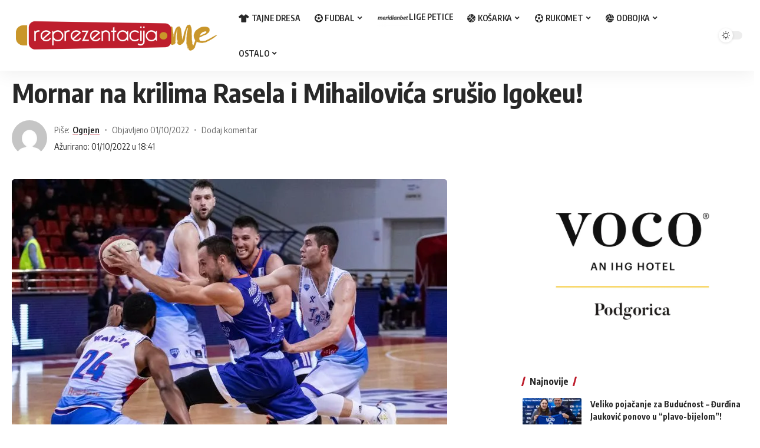

--- FILE ---
content_type: text/html; charset=UTF-8
request_url: https://reprezentacija.me/mornar-na-krilima-rasela-i-mihailovica-srusio-igokeu/
body_size: 57209
content:
<!DOCTYPE html>
<html lang="en-US">
<head>
    <meta charset="UTF-8">
    <meta http-equiv="X-UA-Compatible" content="IE=edge">
    <meta name="viewport" content="width=device-width, initial-scale=1">
    <link rel="profile" href="https://gmpg.org/xfn/11">
	<meta name='robots' content='index, follow, max-image-preview:large, max-snippet:-1, max-video-preview:-1' />

	<!-- This site is optimized with the Yoast SEO plugin v26.8 - https://yoast.com/product/yoast-seo-wordpress/ -->
	<title>Mornar na krilima Rasela i Mihailovića srušio Igokeu! - Reprezentacija.me</title>
	<link rel="preconnect" href="https://fonts.gstatic.com" crossorigin><link rel="preload" as="style" onload="this.onload=null;this.rel='stylesheet'" id="rb-preload-gfonts" href="https://fonts.googleapis.com/css?family=Oxygen%3A400%2C700%7CEncode+Sans+Condensed%3A400%2C500%2C600%2C700%2C800&amp;display=swap" crossorigin><noscript><link rel="stylesheet" href="https://fonts.googleapis.com/css?family=Oxygen%3A400%2C700%7CEncode+Sans+Condensed%3A400%2C500%2C600%2C700%2C800&amp;display=swap"></noscript><link rel="canonical" href="https://reprezentacija.me/mornar-na-krilima-rasela-i-mihailovica-srusio-igokeu/" />
	<meta property="og:locale" content="en_US" />
	<meta property="og:type" content="article" />
	<meta property="og:title" content="Mornar na krilima Rasela i Mihailovića srušio Igokeu! - Reprezentacija.me" />
	<meta property="og:description" content="Na krilima fenomenalnog Derona Fetsa Rasela, koji je ubacio čak 41 poen, i Vladimira Mihailovića (brojao do 26), Mornar je na startu Admiralbet ABA lige savladao Igokeu 91:83. Vicešampion Crne Gore je u 1. poluvremenu u dva navrata imao minus 13 (40:27 i 47:34), ali je u posljednjoj četvrtini ubacio čak osam trojki i stigao [&hellip;]" />
	<meta property="og:url" content="https://reprezentacija.me/mornar-na-krilima-rasela-i-mihailovica-srusio-igokeu/" />
	<meta property="og:site_name" content="Reprezentacija.me" />
	<meta property="article:publisher" content="https://www.facebook.com/ReprezentacijaCG" />
	<meta property="article:published_time" content="2022-10-01T16:21:28+00:00" />
	<meta property="article:modified_time" content="2022-10-01T16:41:03+00:00" />
	<meta property="og:image" content="https://i0.wp.com/reprezentacija.me/wp-content/uploads/2022/10/mihailovic.jpg?fit=739%2C555&ssl=1" />
	<meta property="og:image:width" content="739" />
	<meta property="og:image:height" content="555" />
	<meta property="og:image:type" content="image/jpeg" />
	<meta name="author" content="Ognjen" />
	<meta name="twitter:label1" content="Written by" />
	<meta name="twitter:data1" content="Ognjen" />
	<meta name="twitter:label2" content="Est. reading time" />
	<meta name="twitter:data2" content="2 minutes" />
	<script type="application/ld+json" class="yoast-schema-graph">{"@context":"https://schema.org","@graph":[{"@type":"Article","@id":"https://reprezentacija.me/mornar-na-krilima-rasela-i-mihailovica-srusio-igokeu/#article","isPartOf":{"@id":"https://reprezentacija.me/mornar-na-krilima-rasela-i-mihailovica-srusio-igokeu/"},"author":{"name":"Ognjen","@id":"https://reprezentacija.me/#/schema/person/5a0a8efa5070165fc23adf80f98e2d82"},"headline":"Mornar na krilima Rasela i Mihailovića srušio Igokeu!","datePublished":"2022-10-01T16:21:28+00:00","dateModified":"2022-10-01T16:41:03+00:00","mainEntityOfPage":{"@id":"https://reprezentacija.me/mornar-na-krilima-rasela-i-mihailovica-srusio-igokeu/"},"wordCount":402,"commentCount":0,"publisher":{"@id":"https://reprezentacija.me/#organization"},"image":{"@id":"https://reprezentacija.me/mornar-na-krilima-rasela-i-mihailovica-srusio-igokeu/#primaryimage"},"thumbnailUrl":"https://i0.wp.com/reprezentacija.me/wp-content/uploads/2022/10/mihailovic.jpg?fit=739%2C555&ssl=1","keywords":["KK Mornar"],"articleSection":["glavna","izdvojeno"],"inLanguage":"en-US","potentialAction":[{"@type":"CommentAction","name":"Comment","target":["https://reprezentacija.me/mornar-na-krilima-rasela-i-mihailovica-srusio-igokeu/#respond"]}]},{"@type":"WebPage","@id":"https://reprezentacija.me/mornar-na-krilima-rasela-i-mihailovica-srusio-igokeu/","url":"https://reprezentacija.me/mornar-na-krilima-rasela-i-mihailovica-srusio-igokeu/","name":"Mornar na krilima Rasela i Mihailovića srušio Igokeu! - Reprezentacija.me","isPartOf":{"@id":"https://reprezentacija.me/#website"},"primaryImageOfPage":{"@id":"https://reprezentacija.me/mornar-na-krilima-rasela-i-mihailovica-srusio-igokeu/#primaryimage"},"image":{"@id":"https://reprezentacija.me/mornar-na-krilima-rasela-i-mihailovica-srusio-igokeu/#primaryimage"},"thumbnailUrl":"https://i0.wp.com/reprezentacija.me/wp-content/uploads/2022/10/mihailovic.jpg?fit=739%2C555&ssl=1","datePublished":"2022-10-01T16:21:28+00:00","dateModified":"2022-10-01T16:41:03+00:00","breadcrumb":{"@id":"https://reprezentacija.me/mornar-na-krilima-rasela-i-mihailovica-srusio-igokeu/#breadcrumb"},"inLanguage":"en-US","potentialAction":[{"@type":"ReadAction","target":["https://reprezentacija.me/mornar-na-krilima-rasela-i-mihailovica-srusio-igokeu/"]}]},{"@type":"ImageObject","inLanguage":"en-US","@id":"https://reprezentacija.me/mornar-na-krilima-rasela-i-mihailovica-srusio-igokeu/#primaryimage","url":"https://i0.wp.com/reprezentacija.me/wp-content/uploads/2022/10/mihailovic.jpg?fit=739%2C555&ssl=1","contentUrl":"https://i0.wp.com/reprezentacija.me/wp-content/uploads/2022/10/mihailovic.jpg?fit=739%2C555&ssl=1","width":739,"height":555,"caption":"Foto: Nikola Vuruna / Igokea"},{"@type":"BreadcrumbList","@id":"https://reprezentacija.me/mornar-na-krilima-rasela-i-mihailovica-srusio-igokeu/#breadcrumb","itemListElement":[{"@type":"ListItem","position":1,"name":"Home","item":"https://reprezentacija.me/"},{"@type":"ListItem","position":2,"name":"Mornar na krilima Rasela i Mihailovića srušio Igokeu!"}]},{"@type":"WebSite","@id":"https://reprezentacija.me/#website","url":"https://reprezentacija.me/","name":"Reprezentacija.me","description":"Crnogorski sport na jednom mjestu!","publisher":{"@id":"https://reprezentacija.me/#organization"},"potentialAction":[{"@type":"SearchAction","target":{"@type":"EntryPoint","urlTemplate":"https://reprezentacija.me/?s={search_term_string}"},"query-input":{"@type":"PropertyValueSpecification","valueRequired":true,"valueName":"search_term_string"}}],"inLanguage":"en-US"},{"@type":"Organization","@id":"https://reprezentacija.me/#organization","name":"Reprezentacija.me","url":"https://reprezentacija.me/","logo":{"@type":"ImageObject","inLanguage":"en-US","@id":"https://reprezentacija.me/#/schema/logo/image/","url":"https://i0.wp.com/reprezentacija.me/wp-content/uploads/2022/09/reprezentacija-logo-novi-sajt-transparent.png?fit=357%2C65&ssl=1","contentUrl":"https://i0.wp.com/reprezentacija.me/wp-content/uploads/2022/09/reprezentacija-logo-novi-sajt-transparent.png?fit=357%2C65&ssl=1","width":357,"height":65,"caption":"Reprezentacija.me"},"image":{"@id":"https://reprezentacija.me/#/schema/logo/image/"},"sameAs":["https://www.facebook.com/ReprezentacijaCG","https://www.instagram.com/portal_reprezentacija.me/"]},{"@type":"Person","@id":"https://reprezentacija.me/#/schema/person/5a0a8efa5070165fc23adf80f98e2d82","name":"Ognjen","image":{"@type":"ImageObject","inLanguage":"en-US","@id":"https://reprezentacija.me/#/schema/person/image/","url":"https://secure.gravatar.com/avatar/ccf0b07c9ae7203971258b3a6319360da384bdf39770f3f1137c8e3dff305e23?s=96&d=mm&r=g","contentUrl":"https://secure.gravatar.com/avatar/ccf0b07c9ae7203971258b3a6319360da384bdf39770f3f1137c8e3dff305e23?s=96&d=mm&r=g","caption":"Ognjen"},"url":"https://reprezentacija.me/author/sport4/"}]}</script>
	<!-- / Yoast SEO plugin. -->


<link rel='dns-prefetch' href='//secure.gravatar.com' />
<link rel='dns-prefetch' href='//platform-api.sharethis.com' />
<link rel='dns-prefetch' href='//stats.wp.com' />
<link rel='dns-prefetch' href='//v0.wordpress.com' />
<link rel='dns-prefetch' href='//jetpack.wordpress.com' />
<link rel='dns-prefetch' href='//s0.wp.com' />
<link rel='dns-prefetch' href='//public-api.wordpress.com' />
<link rel='dns-prefetch' href='//0.gravatar.com' />
<link rel='dns-prefetch' href='//1.gravatar.com' />
<link rel='dns-prefetch' href='//2.gravatar.com' />
<link rel='preconnect' href='//i0.wp.com' />
<link rel="alternate" type="application/rss+xml" title="Reprezentacija.me &raquo; Feed" href="https://reprezentacija.me/feed/" />
<link rel="alternate" type="application/rss+xml" title="Reprezentacija.me &raquo; Comments Feed" href="https://reprezentacija.me/comments/feed/" />
<link rel="alternate" type="application/rss+xml" title="Reprezentacija.me &raquo; Mornar na krilima Rasela i Mihailovića srušio Igokeu! Comments Feed" href="https://reprezentacija.me/mornar-na-krilima-rasela-i-mihailovica-srusio-igokeu/feed/" />
<link rel="alternate" title="oEmbed (JSON)" type="application/json+oembed" href="https://reprezentacija.me/wp-json/oembed/1.0/embed?url=https%3A%2F%2Freprezentacija.me%2Fmornar-na-krilima-rasela-i-mihailovica-srusio-igokeu%2F" />
<link rel="alternate" title="oEmbed (XML)" type="text/xml+oembed" href="https://reprezentacija.me/wp-json/oembed/1.0/embed?url=https%3A%2F%2Freprezentacija.me%2Fmornar-na-krilima-rasela-i-mihailovica-srusio-igokeu%2F&#038;format=xml" />
            <link rel="pingback" href="https://reprezentacija.me/xmlrpc.php"/>
		<script type="application/ld+json">{"@context":"https://schema.org","@type":"Organization","legalName":"Reprezentacija.me","url":"https://reprezentacija.me/","sameAs":["https://www.facebook.com/ReprezentacijaCG/","https://www.instagram.com/portal_reprezentacija.me/"]}</script>
<style id='wp-img-auto-sizes-contain-inline-css'>
img:is([sizes=auto i],[sizes^="auto," i]){contain-intrinsic-size:3000px 1500px}
/*# sourceURL=wp-img-auto-sizes-contain-inline-css */
</style>
<style id='wp-emoji-styles-inline-css'>

	img.wp-smiley, img.emoji {
		display: inline !important;
		border: none !important;
		box-shadow: none !important;
		height: 1em !important;
		width: 1em !important;
		margin: 0 0.07em !important;
		vertical-align: -0.1em !important;
		background: none !important;
		padding: 0 !important;
	}
/*# sourceURL=wp-emoji-styles-inline-css */
</style>
<link rel='stylesheet' id='wp-block-library-css' href='https://reprezentacija.me/wp-includes/css/dist/block-library/style.min.css?ver=6.9' media='all' />
<style id='classic-theme-styles-inline-css'>
/*! This file is auto-generated */
.wp-block-button__link{color:#fff;background-color:#32373c;border-radius:9999px;box-shadow:none;text-decoration:none;padding:calc(.667em + 2px) calc(1.333em + 2px);font-size:1.125em}.wp-block-file__button{background:#32373c;color:#fff;text-decoration:none}
/*# sourceURL=/wp-includes/css/classic-themes.min.css */
</style>
<link rel='stylesheet' id='mediaelement-css' href='https://reprezentacija.me/wp-includes/js/mediaelement/mediaelementplayer-legacy.min.css?ver=4.2.17' media='all' />
<link rel='stylesheet' id='wp-mediaelement-css' href='https://reprezentacija.me/wp-includes/js/mediaelement/wp-mediaelement.min.css?ver=6.9' media='all' />
<style id='jetpack-sharing-buttons-style-inline-css'>
.jetpack-sharing-buttons__services-list{display:flex;flex-direction:row;flex-wrap:wrap;gap:0;list-style-type:none;margin:5px;padding:0}.jetpack-sharing-buttons__services-list.has-small-icon-size{font-size:12px}.jetpack-sharing-buttons__services-list.has-normal-icon-size{font-size:16px}.jetpack-sharing-buttons__services-list.has-large-icon-size{font-size:24px}.jetpack-sharing-buttons__services-list.has-huge-icon-size{font-size:36px}@media print{.jetpack-sharing-buttons__services-list{display:none!important}}.editor-styles-wrapper .wp-block-jetpack-sharing-buttons{gap:0;padding-inline-start:0}ul.jetpack-sharing-buttons__services-list.has-background{padding:1.25em 2.375em}
/*# sourceURL=https://reprezentacija.me/wp-content/plugins/jetpack/_inc/blocks/sharing-buttons/view.css */
</style>
<style id='global-styles-inline-css'>
:root{--wp--preset--aspect-ratio--square: 1;--wp--preset--aspect-ratio--4-3: 4/3;--wp--preset--aspect-ratio--3-4: 3/4;--wp--preset--aspect-ratio--3-2: 3/2;--wp--preset--aspect-ratio--2-3: 2/3;--wp--preset--aspect-ratio--16-9: 16/9;--wp--preset--aspect-ratio--9-16: 9/16;--wp--preset--color--black: #000000;--wp--preset--color--cyan-bluish-gray: #abb8c3;--wp--preset--color--white: #ffffff;--wp--preset--color--pale-pink: #f78da7;--wp--preset--color--vivid-red: #cf2e2e;--wp--preset--color--luminous-vivid-orange: #ff6900;--wp--preset--color--luminous-vivid-amber: #fcb900;--wp--preset--color--light-green-cyan: #7bdcb5;--wp--preset--color--vivid-green-cyan: #00d084;--wp--preset--color--pale-cyan-blue: #8ed1fc;--wp--preset--color--vivid-cyan-blue: #0693e3;--wp--preset--color--vivid-purple: #9b51e0;--wp--preset--gradient--vivid-cyan-blue-to-vivid-purple: linear-gradient(135deg,rgb(6,147,227) 0%,rgb(155,81,224) 100%);--wp--preset--gradient--light-green-cyan-to-vivid-green-cyan: linear-gradient(135deg,rgb(122,220,180) 0%,rgb(0,208,130) 100%);--wp--preset--gradient--luminous-vivid-amber-to-luminous-vivid-orange: linear-gradient(135deg,rgb(252,185,0) 0%,rgb(255,105,0) 100%);--wp--preset--gradient--luminous-vivid-orange-to-vivid-red: linear-gradient(135deg,rgb(255,105,0) 0%,rgb(207,46,46) 100%);--wp--preset--gradient--very-light-gray-to-cyan-bluish-gray: linear-gradient(135deg,rgb(238,238,238) 0%,rgb(169,184,195) 100%);--wp--preset--gradient--cool-to-warm-spectrum: linear-gradient(135deg,rgb(74,234,220) 0%,rgb(151,120,209) 20%,rgb(207,42,186) 40%,rgb(238,44,130) 60%,rgb(251,105,98) 80%,rgb(254,248,76) 100%);--wp--preset--gradient--blush-light-purple: linear-gradient(135deg,rgb(255,206,236) 0%,rgb(152,150,240) 100%);--wp--preset--gradient--blush-bordeaux: linear-gradient(135deg,rgb(254,205,165) 0%,rgb(254,45,45) 50%,rgb(107,0,62) 100%);--wp--preset--gradient--luminous-dusk: linear-gradient(135deg,rgb(255,203,112) 0%,rgb(199,81,192) 50%,rgb(65,88,208) 100%);--wp--preset--gradient--pale-ocean: linear-gradient(135deg,rgb(255,245,203) 0%,rgb(182,227,212) 50%,rgb(51,167,181) 100%);--wp--preset--gradient--electric-grass: linear-gradient(135deg,rgb(202,248,128) 0%,rgb(113,206,126) 100%);--wp--preset--gradient--midnight: linear-gradient(135deg,rgb(2,3,129) 0%,rgb(40,116,252) 100%);--wp--preset--font-size--small: 13px;--wp--preset--font-size--medium: 20px;--wp--preset--font-size--large: 36px;--wp--preset--font-size--x-large: 42px;--wp--preset--spacing--20: 0.44rem;--wp--preset--spacing--30: 0.67rem;--wp--preset--spacing--40: 1rem;--wp--preset--spacing--50: 1.5rem;--wp--preset--spacing--60: 2.25rem;--wp--preset--spacing--70: 3.38rem;--wp--preset--spacing--80: 5.06rem;--wp--preset--shadow--natural: 6px 6px 9px rgba(0, 0, 0, 0.2);--wp--preset--shadow--deep: 12px 12px 50px rgba(0, 0, 0, 0.4);--wp--preset--shadow--sharp: 6px 6px 0px rgba(0, 0, 0, 0.2);--wp--preset--shadow--outlined: 6px 6px 0px -3px rgb(255, 255, 255), 6px 6px rgb(0, 0, 0);--wp--preset--shadow--crisp: 6px 6px 0px rgb(0, 0, 0);}:where(.is-layout-flex){gap: 0.5em;}:where(.is-layout-grid){gap: 0.5em;}body .is-layout-flex{display: flex;}.is-layout-flex{flex-wrap: wrap;align-items: center;}.is-layout-flex > :is(*, div){margin: 0;}body .is-layout-grid{display: grid;}.is-layout-grid > :is(*, div){margin: 0;}:where(.wp-block-columns.is-layout-flex){gap: 2em;}:where(.wp-block-columns.is-layout-grid){gap: 2em;}:where(.wp-block-post-template.is-layout-flex){gap: 1.25em;}:where(.wp-block-post-template.is-layout-grid){gap: 1.25em;}.has-black-color{color: var(--wp--preset--color--black) !important;}.has-cyan-bluish-gray-color{color: var(--wp--preset--color--cyan-bluish-gray) !important;}.has-white-color{color: var(--wp--preset--color--white) !important;}.has-pale-pink-color{color: var(--wp--preset--color--pale-pink) !important;}.has-vivid-red-color{color: var(--wp--preset--color--vivid-red) !important;}.has-luminous-vivid-orange-color{color: var(--wp--preset--color--luminous-vivid-orange) !important;}.has-luminous-vivid-amber-color{color: var(--wp--preset--color--luminous-vivid-amber) !important;}.has-light-green-cyan-color{color: var(--wp--preset--color--light-green-cyan) !important;}.has-vivid-green-cyan-color{color: var(--wp--preset--color--vivid-green-cyan) !important;}.has-pale-cyan-blue-color{color: var(--wp--preset--color--pale-cyan-blue) !important;}.has-vivid-cyan-blue-color{color: var(--wp--preset--color--vivid-cyan-blue) !important;}.has-vivid-purple-color{color: var(--wp--preset--color--vivid-purple) !important;}.has-black-background-color{background-color: var(--wp--preset--color--black) !important;}.has-cyan-bluish-gray-background-color{background-color: var(--wp--preset--color--cyan-bluish-gray) !important;}.has-white-background-color{background-color: var(--wp--preset--color--white) !important;}.has-pale-pink-background-color{background-color: var(--wp--preset--color--pale-pink) !important;}.has-vivid-red-background-color{background-color: var(--wp--preset--color--vivid-red) !important;}.has-luminous-vivid-orange-background-color{background-color: var(--wp--preset--color--luminous-vivid-orange) !important;}.has-luminous-vivid-amber-background-color{background-color: var(--wp--preset--color--luminous-vivid-amber) !important;}.has-light-green-cyan-background-color{background-color: var(--wp--preset--color--light-green-cyan) !important;}.has-vivid-green-cyan-background-color{background-color: var(--wp--preset--color--vivid-green-cyan) !important;}.has-pale-cyan-blue-background-color{background-color: var(--wp--preset--color--pale-cyan-blue) !important;}.has-vivid-cyan-blue-background-color{background-color: var(--wp--preset--color--vivid-cyan-blue) !important;}.has-vivid-purple-background-color{background-color: var(--wp--preset--color--vivid-purple) !important;}.has-black-border-color{border-color: var(--wp--preset--color--black) !important;}.has-cyan-bluish-gray-border-color{border-color: var(--wp--preset--color--cyan-bluish-gray) !important;}.has-white-border-color{border-color: var(--wp--preset--color--white) !important;}.has-pale-pink-border-color{border-color: var(--wp--preset--color--pale-pink) !important;}.has-vivid-red-border-color{border-color: var(--wp--preset--color--vivid-red) !important;}.has-luminous-vivid-orange-border-color{border-color: var(--wp--preset--color--luminous-vivid-orange) !important;}.has-luminous-vivid-amber-border-color{border-color: var(--wp--preset--color--luminous-vivid-amber) !important;}.has-light-green-cyan-border-color{border-color: var(--wp--preset--color--light-green-cyan) !important;}.has-vivid-green-cyan-border-color{border-color: var(--wp--preset--color--vivid-green-cyan) !important;}.has-pale-cyan-blue-border-color{border-color: var(--wp--preset--color--pale-cyan-blue) !important;}.has-vivid-cyan-blue-border-color{border-color: var(--wp--preset--color--vivid-cyan-blue) !important;}.has-vivid-purple-border-color{border-color: var(--wp--preset--color--vivid-purple) !important;}.has-vivid-cyan-blue-to-vivid-purple-gradient-background{background: var(--wp--preset--gradient--vivid-cyan-blue-to-vivid-purple) !important;}.has-light-green-cyan-to-vivid-green-cyan-gradient-background{background: var(--wp--preset--gradient--light-green-cyan-to-vivid-green-cyan) !important;}.has-luminous-vivid-amber-to-luminous-vivid-orange-gradient-background{background: var(--wp--preset--gradient--luminous-vivid-amber-to-luminous-vivid-orange) !important;}.has-luminous-vivid-orange-to-vivid-red-gradient-background{background: var(--wp--preset--gradient--luminous-vivid-orange-to-vivid-red) !important;}.has-very-light-gray-to-cyan-bluish-gray-gradient-background{background: var(--wp--preset--gradient--very-light-gray-to-cyan-bluish-gray) !important;}.has-cool-to-warm-spectrum-gradient-background{background: var(--wp--preset--gradient--cool-to-warm-spectrum) !important;}.has-blush-light-purple-gradient-background{background: var(--wp--preset--gradient--blush-light-purple) !important;}.has-blush-bordeaux-gradient-background{background: var(--wp--preset--gradient--blush-bordeaux) !important;}.has-luminous-dusk-gradient-background{background: var(--wp--preset--gradient--luminous-dusk) !important;}.has-pale-ocean-gradient-background{background: var(--wp--preset--gradient--pale-ocean) !important;}.has-electric-grass-gradient-background{background: var(--wp--preset--gradient--electric-grass) !important;}.has-midnight-gradient-background{background: var(--wp--preset--gradient--midnight) !important;}.has-small-font-size{font-size: var(--wp--preset--font-size--small) !important;}.has-medium-font-size{font-size: var(--wp--preset--font-size--medium) !important;}.has-large-font-size{font-size: var(--wp--preset--font-size--large) !important;}.has-x-large-font-size{font-size: var(--wp--preset--font-size--x-large) !important;}
:where(.wp-block-post-template.is-layout-flex){gap: 1.25em;}:where(.wp-block-post-template.is-layout-grid){gap: 1.25em;}
:where(.wp-block-term-template.is-layout-flex){gap: 1.25em;}:where(.wp-block-term-template.is-layout-grid){gap: 1.25em;}
:where(.wp-block-columns.is-layout-flex){gap: 2em;}:where(.wp-block-columns.is-layout-grid){gap: 2em;}
:root :where(.wp-block-pullquote){font-size: 1.5em;line-height: 1.6;}
/*# sourceURL=global-styles-inline-css */
</style>
<link rel='stylesheet' id='font-awesome-css' href='https://reprezentacija.me/wp-content/themes/foxiz/assets/css/font-awesome.css?ver=6.1.1' media='all' />

<link rel='stylesheet' id='foxiz-main-css' href='https://reprezentacija.me/wp-content/themes/foxiz/assets/css/main.css?ver=1.5.3' media='all' />
<link rel='stylesheet' id='foxiz-print-css' href='https://reprezentacija.me/wp-content/themes/foxiz/assets/css/print.css?ver=1.5.3' media='all' />
<link rel='stylesheet' id='foxiz-style-css' href='https://reprezentacija.me/wp-content/themes/foxiz/style.css?ver=1.5.3' media='all' />
<style id='foxiz-style-inline-css'>
:root {--menu-fsize:14px;}:root {--g-color :#be1e2d;--g-color-90 :#be1e2de6;}[data-theme="dark"], .light-scheme {--g-color :#c9962a;--g-color-90 :#c9962ae6;}[data-theme="dark"].is-hd-4 {--nav-bg: #191c20;--nav-bg-from: #191c20;--nav-bg-to: #191c20;}[data-theme="dark"].is-hd-5, [data-theme="dark"].is-hd-5:not(.sticky-on) {--nav-bg: #191c20;--nav-bg-from: #191c20;--nav-bg-to: #191c20;}.p-category.category-id-9, .meta-category .category-9 {--cat-highlight : #81d742;--cat-highlight-90 : #81d742e6;}[data-theme="dark"] .p-category.category-id-9,.light-scheme .p-category.category-id-9{--cat-highlight : #81d742;--cat-highlight-90 : #81d742e6;}.category-9 .blog-content {--heading-sub-color : #81d742;}.is-cbox-9 {--cbox-bg : #81d742e6;}[data-theme="dark"] .is-cbox-9 {--cbox-bg : #81d742e6;}.p-category.category-id-10, .meta-category .category-10 {--cat-highlight : #dd8706;--cat-highlight-90 : #dd8706e6;}.category-10 .blog-content {--heading-sub-color : #dd8706;}.is-cbox-10 {--cbox-bg : #dd8706e6;}.p-category.category-id-11, .meta-category .category-11 {--cat-highlight : #eeee22;--cat-highlight-90 : #eeee22e6;}.category-11 .blog-content {--heading-sub-color : #eeee22;}.is-cbox-11 {--cbox-bg : #eeee22e6;}.p-category.category-id-13, .meta-category .category-13 {--cat-highlight : #dd3333;--cat-highlight-90 : #dd3333e6;}.category-13 .blog-content {--heading-sub-color : #dd3333;}.is-cbox-13 {--cbox-bg : #dd3333e6;}.p-category.category-id-14, .meta-category .category-14 {--cat-highlight : #1e73be;--cat-highlight-90 : #1e73bee6;}.category-14 .blog-content {--heading-sub-color : #1e73be;}.is-cbox-14 {--cbox-bg : #1e73bee6;}.p-category.category-id-9592, .meta-category .category-9592 {--cat-highlight : #d6c47c;--cat-highlight-90 : #d6c47ce6;}[data-theme="dark"] .p-category.category-id-9592,.light-scheme .p-category.category-id-9592{--cat-highlight : #d6c47c;--cat-highlight-90 : #d6c47ce6;}.category-9592 .blog-content {--heading-sub-color : #d6c47c;}.is-cbox-9592 {--cbox-bg : #d6c47ce6;}[data-theme="dark"] .is-cbox-9592 {--cbox-bg : #d6c47ce6;}.p-category.category-id-9755, .meta-category .category-9755 {--cat-highlight : #ab090c;--cat-highlight-90 : #ab090ce6;--cat-fcolor : #ffffff;}.category-9755 .blog-content {--heading-sub-color : #ab090c;}.is-cbox-9755 {--cbox-bg : #ab090ce6;}.p-category.category-id-10084, .meta-category .category-10084 {--cat-highlight : #00004a;--cat-highlight-90 : #00004ae6;}[data-theme="dark"] .p-category.category-id-10084,.light-scheme .p-category.category-id-10084{--cat-highlight : #00004a;--cat-highlight-90 : #00004ae6;}.category-10084 .blog-content {--heading-sub-color : #00004a;}.is-cbox-10084 {--cbox-bg : #00004ae6;}[data-theme="dark"] .is-cbox-10084 {--cbox-bg : #00004ae6;}:root {--max-width-wo-sb : 860px;--hyperlink-line-color :var(--g-color);}.search-header:before { background-repeat : no-repeat;background-size : cover;background-attachment : scroll;background-position : center center;}[data-theme="dark"] .search-header:before { background-repeat : no-repeat;background-size : cover;background-attachment : scroll;background-position : center center;}.footer-has-bg { background-color : #ffffff;}[data-theme="dark"] .footer-has-bg { background-color : #16181c;}#amp-mobile-version-switcher { display: none; }.menu-item-270137 span.menu-sub-title { color: #ab090c !important;}.menu-item-270137 span.menu-sub-title { background-color: #ab090c;}[data-theme="dark"] .menu-item-270137 span.menu-sub-title { color: #ab090c !important;}[data-theme="dark"] .menu-item-270137 span.menu-sub-title { background-color: #ab090c;}
/*# sourceURL=foxiz-style-inline-css */
</style>
<script src="https://reprezentacija.me/wp-includes/js/jquery/jquery.min.js?ver=3.7.1" id="jquery-core-js"></script>
<script src="https://reprezentacija.me/wp-includes/js/jquery/jquery-migrate.min.js?ver=3.4.1" id="jquery-migrate-js"></script>
<script src="//platform-api.sharethis.com/js/sharethis.js#source=googleanalytics-wordpress#product=ga&amp;property=5d0b4547118b800013884141" id="googleanalytics-platform-sharethis-js"></script>
<script src="https://reprezentacija.me/wp-content/themes/foxiz/assets/js/highlight-share.js?ver=1" id="highlight-share-js"></script>
<link rel="https://api.w.org/" href="https://reprezentacija.me/wp-json/" /><link rel="alternate" title="JSON" type="application/json" href="https://reprezentacija.me/wp-json/wp/v2/posts/256669" /><link rel="EditURI" type="application/rsd+xml" title="RSD" href="https://reprezentacija.me/xmlrpc.php?rsd" />
<meta name="generator" content="WordPress 6.9" />
<link rel='shortlink' href='https://wp.me/p3mM4h-14LP' />
	<style>img#wpstats{display:none}</style>
		<!-- Analytics by WP Statistics - https://wp-statistics.com -->
<meta name="generator" content="Elementor 3.34.2; features: additional_custom_breakpoints; settings: css_print_method-external, google_font-enabled, font_display-swap">
<script type="application/ld+json">{"@context":"https://schema.org","@type":"WebSite","@id":"https://reprezentacija.me/#website","url":"https://reprezentacija.me/","name":"Reprezentacija.me","potentialAction":{"@type":"SearchAction","target":"https://reprezentacija.me/?s={search_term_string}","query-input":"required name=search_term_string"}}</script>
<script>
(function() {
	(function (i, s, o, g, r, a, m) {
		i['GoogleAnalyticsObject'] = r;
		i[r] = i[r] || function () {
				(i[r].q = i[r].q || []).push(arguments)
			}, i[r].l = 1 * new Date();
		a = s.createElement(o),
			m = s.getElementsByTagName(o)[0];
		a.async = 1;
		a.src = g;
		m.parentNode.insertBefore(a, m)
	})(window, document, 'script', 'https://google-analytics.com/analytics.js', 'ga');

	ga('create', 'UA-41100293-1', 'auto');
			ga('send', 'pageview');
	})();
</script>
        <script>

      window.OneSignalDeferred = window.OneSignalDeferred || [];

      OneSignalDeferred.push(function(OneSignal) {
        var oneSignal_options = {};
        window._oneSignalInitOptions = oneSignal_options;

        oneSignal_options['serviceWorkerParam'] = { scope: '/' };
oneSignal_options['serviceWorkerPath'] = 'OneSignalSDKWorker.js.php';

        OneSignal.Notifications.setDefaultUrl("https://reprezentacija.me");

        oneSignal_options['wordpress'] = true;
oneSignal_options['appId'] = 'a86b3dfa-b8f7-4e73-be78-b30a80b9ce6a';
oneSignal_options['allowLocalhostAsSecureOrigin'] = true;
oneSignal_options['welcomeNotification'] = { };
oneSignal_options['welcomeNotification']['disable'] = true;
oneSignal_options['subdomainName'] = "reprezentacija.os.tc";
oneSignal_options['safari_web_id'] = "web.onesignal.auto.5694d1e9-fcaa-415d-b1f1-1ef52daca700";
oneSignal_options['persistNotification'] = true;
oneSignal_options['promptOptions'] = { };
oneSignal_options['promptOptions']['actionMessage'] = "Želimo da Vam šaljemo notifikacije o najnovijim objavama na portalu.";
oneSignal_options['promptOptions']['acceptButtonText'] = "DOZVOLI";
oneSignal_options['promptOptions']['cancelButtonText'] = "NE";
oneSignal_options['promptOptions']['siteName'] = "https://reprezentacija.me/";
oneSignal_options['promptOptions']['autoAcceptTitle'] = "Klikni DOZVOLI";
oneSignal_options['notifyButton'] = { };
oneSignal_options['notifyButton']['enable'] = true;
oneSignal_options['notifyButton']['position'] = 'bottom-right';
oneSignal_options['notifyButton']['theme'] = 'default';
oneSignal_options['notifyButton']['size'] = 'medium';
oneSignal_options['notifyButton']['showCredit'] = false;
oneSignal_options['notifyButton']['text'] = {};
oneSignal_options['notifyButton']['text']['tip.state.unsubscribed'] = 'Prijavite se za notifikacije';
oneSignal_options['notifyButton']['text']['tip.state.subscribed'] = 'Prijavljeni ste za primanje notifikacija sa našeg portala';
oneSignal_options['notifyButton']['text']['tip.state.blocked'] = 'Blokirali ste notifikacije';
oneSignal_options['notifyButton']['text']['message.action.subscribed'] = 'Hvala što ste prihvatili da Vam šaljemo notifikacije!';
oneSignal_options['notifyButton']['text']['message.action.resubscribed'] = 'Prijavljeni ste za notifikacije!';
oneSignal_options['notifyButton']['text']['dialog.main.button.subscribe'] = 'PRIJAVITE SE';
oneSignal_options['notifyButton']['text']['dialog.main.button.unsubscribe'] = 'ODJAVITE SE';
oneSignal_options['notifyButton']['text']['dialog.blocked.title'] = 'Odblokirajte notifikacije';
              OneSignal.init(window._oneSignalInitOptions);
              OneSignal.Slidedown.promptPush()      });

      function documentInitOneSignal() {
        var oneSignal_elements = document.getElementsByClassName("OneSignal-prompt");

        var oneSignalLinkClickHandler = function(event) { OneSignal.Notifications.requestPermission(); event.preventDefault(); };        for(var i = 0; i < oneSignal_elements.length; i++)
          oneSignal_elements[i].addEventListener('click', oneSignalLinkClickHandler, false);
      }

      if (document.readyState === 'complete') {
           documentInitOneSignal();
      }
      else {
           window.addEventListener("load", function(event){
               documentInitOneSignal();
          });
      }
    </script>
			<style>
				.e-con.e-parent:nth-of-type(n+4):not(.e-lazyloaded):not(.e-no-lazyload),
				.e-con.e-parent:nth-of-type(n+4):not(.e-lazyloaded):not(.e-no-lazyload) * {
					background-image: none !important;
				}
				@media screen and (max-height: 1024px) {
					.e-con.e-parent:nth-of-type(n+3):not(.e-lazyloaded):not(.e-no-lazyload),
					.e-con.e-parent:nth-of-type(n+3):not(.e-lazyloaded):not(.e-no-lazyload) * {
						background-image: none !important;
					}
				}
				@media screen and (max-height: 640px) {
					.e-con.e-parent:nth-of-type(n+2):not(.e-lazyloaded):not(.e-no-lazyload),
					.e-con.e-parent:nth-of-type(n+2):not(.e-lazyloaded):not(.e-no-lazyload) * {
						background-image: none !important;
					}
				}
			</style>
			
<!-- Jetpack Open Graph Tags -->
<meta property="og:type" content="article" />
<meta property="og:title" content="Mornar na krilima Rasela i Mihailovića srušio Igokeu!" />
<meta property="og:url" content="https://reprezentacija.me/mornar-na-krilima-rasela-i-mihailovica-srusio-igokeu/" />
<meta property="og:description" content="Na krilima fenomenalnog Derona Fetsa Rasela, koji je ubacio čak 41 poen, i Vladimira Mihailovića (brojao do 26), Mornar je na startu Admiralbet ABA lige savladao Igokeu 91:83." />
<meta property="article:published_time" content="2022-10-01T16:21:28+00:00" />
<meta property="article:modified_time" content="2022-10-01T16:41:03+00:00" />
<meta property="og:site_name" content="Reprezentacija.me" />
<meta property="og:image" content="https://i0.wp.com/reprezentacija.me/wp-content/uploads/2022/10/mihailovic.jpg?fit=739%2C555&#038;ssl=1" />
<meta property="og:image:width" content="739" />
<meta property="og:image:height" content="555" />
<meta property="og:image:alt" content="" />
<meta property="og:locale" content="en_US" />
<meta name="twitter:text:title" content="Mornar na krilima Rasela i Mihailovića srušio Igokeu!" />
<meta name="twitter:image" content="https://i0.wp.com/reprezentacija.me/wp-content/uploads/2022/10/mihailovic.jpg?fit=739%2C555&#038;ssl=1&#038;w=640" />
<meta name="twitter:card" content="summary_large_image" />

<!-- End Jetpack Open Graph Tags -->
<link rel="icon" href="https://i0.wp.com/reprezentacija.me/wp-content/uploads/2021/06/cropped-favicon-reprezentacija.png?fit=32%2C32&#038;ssl=1" sizes="32x32" />
<link rel="icon" href="https://i0.wp.com/reprezentacija.me/wp-content/uploads/2021/06/cropped-favicon-reprezentacija.png?fit=192%2C192&#038;ssl=1" sizes="192x192" />
<link rel="apple-touch-icon" href="https://i0.wp.com/reprezentacija.me/wp-content/uploads/2021/06/cropped-favicon-reprezentacija.png?fit=180%2C180&#038;ssl=1" />
<meta name="msapplication-TileImage" content="https://i0.wp.com/reprezentacija.me/wp-content/uploads/2021/06/cropped-favicon-reprezentacija.png?fit=270%2C270&#038;ssl=1" />
<style>
.ai-viewports                 {--ai: 1;}
.ai-viewport-3                { display: none !important;}
.ai-viewport-2                { display: none !important;}
.ai-viewport-1                { display: inherit !important;}
.ai-viewport-0                { display: none !important;}
@media (min-width: 768px) and (max-width: 979px) {
.ai-viewport-1                { display: none !important;}
.ai-viewport-2                { display: inherit !important;}
}
@media (max-width: 767px) {
.ai-viewport-1                { display: none !important;}
.ai-viewport-3                { display: inherit !important;}
}
</style>
</head>
<body data-rsssl=1 class="wp-singular post-template-default single single-post postid-256669 single-format-standard wp-embed-responsive wp-theme-foxiz elementor-default elementor-kit-256043 menu-ani-1 hover-ani-1 wc-res-list is-hd-1 is-standard-1 is-backtop is-mstick yes-tstick top-spacing sync-bookmarks" data-theme="default">
<div class="site-outer">
	        <header id="site-header" class="header-wrap rb-section header-set-1 header-1 header-wrapper style-shadow">
			        <div class="reading-indicator"><span id="reading-progress"></span></div>
		            <div id="navbar-outer" class="navbar-outer">
                <div id="sticky-holder" class="sticky-holder">
                    <div class="navbar-wrap">
                        <div class="rb-container edge-padding">
                            <div class="navbar-inner">
                                <div class="navbar-left">
									        <div class="logo-wrap is-image-logo site-branding">
            <a href="https://reprezentacija.me/" class="logo" title="Reprezentacija.me">
				<img fetchpriority="high" class="logo-default" data-mode="default" height="170" width="1000" src="https://reprezentacija.me/wp-content/uploads/2018/03/logo-novi-reprezentacija-mobilna-verzija.png" alt="Reprezentacija.me"><img class="logo-dark" data-mode="dark" height="170" width="1000" src="https://reprezentacija.me/wp-content/uploads/2018/03/logo-novi-reprezentacija-mobilna-verzija.png" alt="Reprezentacija.me">            </a>
        </div>
		        <nav id="site-navigation" class="main-menu-wrap" aria-label="main menu"><ul id="menu-meni-dolje" class="main-menu rb-menu large-menu" itemscope itemtype="https://www.schema.org/SiteNavigationElement"><li id="menu-item-281288" class="menu-item menu-item-type-taxonomy menu-item-object-category menu-item-281288"><a href="https://reprezentacija.me/category/vijesti/zanimljivosti/intervjui/tajne-dresa/"><span><i class="menu-item-icon fa-solid fa-shirt"></i>TAJNE DRESA</span></a></li>
<li id="menu-item-25587" class="menu-item menu-item-type-taxonomy menu-item-object-category menu-item-25587 menu-item-has-children menu-has-child-mega is-child-wide"><a href="https://reprezentacija.me/category/vijesti/fudbal/"><span><i class="menu-item-icon fa-solid fa-futbol"></i>FUDBAL</span></a><div class="mega-dropdown is-mega-category"><div class="rb-container edge-padding"><div class="mega-dropdown-inner"><div class="mega-header mega-header-fw"><span class="h4">FUDBAL</span><a class="mega-link is-meta" href="https://reprezentacija.me/category/vijesti/fudbal/"><span>Prikaži više</span><i class="rbi rbi-cright"></i></a></div><div id="mega-listing-25587" class="block-wrap block-small block-grid block-grid-small-1 rb-columns rb-col-5 is-gap-10"><div class="block-inner">        <div class="p-wrap p-grid p-grid-small-1" data-pid="282721">
	            <div class="feat-holder">
				        <div class="p-featured">
			        <a class="p-flink" href="https://reprezentacija.me/osmajic-razocarao-menadzera-prestona-neprihvatljiva-nedisciplina-postoji-nacin-na-koji-se-ponasa-profesionalni-fudbaler/" title="Osmajić razočarao menadžera Prestona: Neprihvatljiva nedisciplina, postoji način na koji se ponaša profesionalni fudbaler">
			<img width="330" height="220" src="https://i0.wp.com/reprezentacija.me/wp-content/uploads/2026/01/milutin-osmajic-preston-1.jpg?resize=330%2C220&amp;ssl=1" class="featured-img wp-post-image" alt="" decoding="async" data-attachment-id="282722" data-permalink="https://reprezentacija.me/osmajic-razocarao-menadzera-prestona-neprihvatljiva-nedisciplina-postoji-nacin-na-koji-se-ponasa-profesionalni-fudbaler/milutin-osmajic-preston-16/" data-orig-file="https://i0.wp.com/reprezentacija.me/wp-content/uploads/2026/01/milutin-osmajic-preston-1.jpg?fit=1638%2C2048&amp;ssl=1" data-orig-size="1638,2048" data-comments-opened="1" data-image-meta="{&quot;aperture&quot;:&quot;0&quot;,&quot;credit&quot;:&quot;&quot;,&quot;camera&quot;:&quot;&quot;,&quot;caption&quot;:&quot;&quot;,&quot;created_timestamp&quot;:&quot;0&quot;,&quot;copyright&quot;:&quot;&quot;,&quot;focal_length&quot;:&quot;0&quot;,&quot;iso&quot;:&quot;0&quot;,&quot;shutter_speed&quot;:&quot;0&quot;,&quot;title&quot;:&quot;&quot;,&quot;orientation&quot;:&quot;0&quot;}" data-image-title="milutin osmajic preston" data-image-description="" data-image-caption="&lt;p&gt;Foto: Preston North End Football Club&lt;/p&gt;
" data-medium-file="https://i0.wp.com/reprezentacija.me/wp-content/uploads/2026/01/milutin-osmajic-preston-1.jpg?fit=240%2C300&amp;ssl=1" data-large-file="https://i0.wp.com/reprezentacija.me/wp-content/uploads/2026/01/milutin-osmajic-preston-1.jpg?fit=819%2C1024&amp;ssl=1" />        </a>
		        </div>
	            </div>
		        <div class="p-content">
			<span class="entry-title h4">        <a class="p-url" href="https://reprezentacija.me/osmajic-razocarao-menadzera-prestona-neprihvatljiva-nedisciplina-postoji-nacin-na-koji-se-ponasa-profesionalni-fudbaler/" rel="bookmark">Osmajić razočarao menadžera Prestona: Neprihvatljiva nedisciplina, postoji način na koji se ponaša profesionalni fudbaler</a></span>            <div class="p-meta">
				                <div class="meta-inner is-meta">
					<span class="meta-el meta-date">
		            <time class="date published" datetime="2026-01-22T12:09:30+01:00">22/01/2026</time>
		        </span>
		                </div>
				            </div>
		        </div>
		        </div>
	        <div class="p-wrap p-grid p-grid-small-1" data-pid="282714">
	            <div class="feat-holder">
				        <div class="p-featured">
			        <a class="p-flink" href="https://reprezentacija.me/prvijenac-krstovica-u-ligi-sampiona-video/" title="Prvijenac Krstovića u Ligi šampiona (VIDEO)">
			<img loading="lazy" width="330" height="220" src="https://i0.wp.com/reprezentacija.me/wp-content/uploads/2026/01/nikola-krstovic-atalanta-1.jpg?resize=330%2C220&amp;ssl=1" class="featured-img wp-post-image" alt="" decoding="async" data-attachment-id="282715" data-permalink="https://reprezentacija.me/prvijenac-krstovica-u-ligi-sampiona-video/nikola-krstovic-atalanta-5/" data-orig-file="https://i0.wp.com/reprezentacija.me/wp-content/uploads/2026/01/nikola-krstovic-atalanta-1.jpg?fit=1318%2C1647&amp;ssl=1" data-orig-size="1318,1647" data-comments-opened="1" data-image-meta="{&quot;aperture&quot;:&quot;0&quot;,&quot;credit&quot;:&quot;&quot;,&quot;camera&quot;:&quot;&quot;,&quot;caption&quot;:&quot;&quot;,&quot;created_timestamp&quot;:&quot;0&quot;,&quot;copyright&quot;:&quot;&quot;,&quot;focal_length&quot;:&quot;0&quot;,&quot;iso&quot;:&quot;0&quot;,&quot;shutter_speed&quot;:&quot;0&quot;,&quot;title&quot;:&quot;&quot;,&quot;orientation&quot;:&quot;0&quot;}" data-image-title="nikola krstovic atalanta" data-image-description="" data-image-caption="&lt;p&gt;Foto: Atalanta Bergamasca Calcio&lt;/p&gt;
" data-medium-file="https://i0.wp.com/reprezentacija.me/wp-content/uploads/2026/01/nikola-krstovic-atalanta-1.jpg?fit=240%2C300&amp;ssl=1" data-large-file="https://i0.wp.com/reprezentacija.me/wp-content/uploads/2026/01/nikola-krstovic-atalanta-1.jpg?fit=819%2C1024&amp;ssl=1" />        </a>
		        </div>
	            </div>
		        <div class="p-content">
			<span class="entry-title h4">        <a class="p-url" href="https://reprezentacija.me/prvijenac-krstovica-u-ligi-sampiona-video/" rel="bookmark">Prvijenac Krstovića u Ligi šampiona (VIDEO)</a></span>            <div class="p-meta">
				                <div class="meta-inner is-meta">
					<span class="meta-el meta-date">
		            <time class="date published" datetime="2026-01-22T08:27:13+01:00">22/01/2026</time>
		        </span>
		                </div>
				            </div>
		        </div>
		        </div>
	        <div class="p-wrap p-grid p-grid-small-1" data-pid="282712">
	            <div class="feat-holder">
				        <div class="p-featured">
			        <a class="p-flink" href="https://reprezentacija.me/sokoli-protiv-slovenije-u-prijateljskom-mecu-u-martu/" title="&#8220;Sokoli&#8221; protiv Slovenije u prijateljskom meču u martu">
			<img loading="lazy" width="330" height="220" src="https://i0.wp.com/reprezentacija.me/wp-content/uploads/2025/11/fudbalska-reprezentacija-crne-gore-fudbaleri-1.jpg?resize=330%2C220&amp;ssl=1" class="featured-img wp-post-image" alt="" decoding="async" data-attachment-id="281167" data-permalink="https://reprezentacija.me/fudbalska-reprezentacija-crne-gore-fudbaleri-2/" data-orig-file="https://i0.wp.com/reprezentacija.me/wp-content/uploads/2025/11/fudbalska-reprezentacija-crne-gore-fudbaleri-1.jpg?fit=2000%2C1333&amp;ssl=1" data-orig-size="2000,1333" data-comments-opened="1" data-image-meta="{&quot;aperture&quot;:&quot;2.8&quot;,&quot;credit&quot;:&quot;&quot;,&quot;camera&quot;:&quot;Canon EOS R6m2&quot;,&quot;caption&quot;:&quot;&quot;,&quot;created_timestamp&quot;:&quot;1763412490&quot;,&quot;copyright&quot;:&quot;&quot;,&quot;focal_length&quot;:&quot;85&quot;,&quot;iso&quot;:&quot;2000&quot;,&quot;shutter_speed&quot;:&quot;0.00125&quot;,&quot;title&quot;:&quot;&quot;,&quot;orientation&quot;:&quot;0&quot;}" data-image-title="fudbalska reprezentacija crne gore fudbaleri" data-image-description="" data-image-caption="&lt;p&gt;Foto: FSCG&lt;/p&gt;
" data-medium-file="https://i0.wp.com/reprezentacija.me/wp-content/uploads/2025/11/fudbalska-reprezentacija-crne-gore-fudbaleri-1.jpg?fit=300%2C200&amp;ssl=1" data-large-file="https://i0.wp.com/reprezentacija.me/wp-content/uploads/2025/11/fudbalska-reprezentacija-crne-gore-fudbaleri-1.jpg?fit=1024%2C682&amp;ssl=1" />        </a>
		        </div>
	            </div>
		        <div class="p-content">
			<span class="entry-title h4">        <a class="p-url" href="https://reprezentacija.me/sokoli-protiv-slovenije-u-prijateljskom-mecu-u-martu/" rel="bookmark">&#8220;Sokoli&#8221; protiv Slovenije u prijateljskom meču u martu</a></span>            <div class="p-meta">
				                <div class="meta-inner is-meta">
					<span class="meta-el meta-date">
		            <time class="date published" datetime="2026-01-21T11:20:04+01:00">21/01/2026</time>
		        </span>
		                </div>
				            </div>
		        </div>
		        </div>
	        <div class="p-wrap p-grid p-grid-small-1" data-pid="282705">
	            <div class="feat-holder">
				        <div class="p-featured">
			        <a class="p-flink" href="https://reprezentacija.me/osmajic-udario-protivnika-glavom-pa-dobio-crveni-karton-video/" title="Osmajić udario protivnika glavom, pa dobio crveni karton (VIDEO)">
			<img loading="lazy" width="330" height="220" src="https://i0.wp.com/reprezentacija.me/wp-content/uploads/2026/01/milutin-osmajic.png?resize=330%2C220&amp;ssl=1" class="featured-img wp-post-image" alt="" decoding="async" data-attachment-id="282706" data-permalink="https://reprezentacija.me/osmajic-udario-protivnika-glavom-pa-dobio-crveni-karton-video/milutin-osmajic-5/" data-orig-file="https://i0.wp.com/reprezentacija.me/wp-content/uploads/2026/01/milutin-osmajic.png?fit=1072%2C600&amp;ssl=1" data-orig-size="1072,600" data-comments-opened="1" data-image-meta="{&quot;aperture&quot;:&quot;0&quot;,&quot;credit&quot;:&quot;&quot;,&quot;camera&quot;:&quot;&quot;,&quot;caption&quot;:&quot;&quot;,&quot;created_timestamp&quot;:&quot;0&quot;,&quot;copyright&quot;:&quot;&quot;,&quot;focal_length&quot;:&quot;0&quot;,&quot;iso&quot;:&quot;0&quot;,&quot;shutter_speed&quot;:&quot;0&quot;,&quot;title&quot;:&quot;&quot;,&quot;orientation&quot;:&quot;0&quot;}" data-image-title="milutin osmajic" data-image-description="" data-image-caption="&lt;p&gt;Foto: Getty&lt;/p&gt;
" data-medium-file="https://i0.wp.com/reprezentacija.me/wp-content/uploads/2026/01/milutin-osmajic.png?fit=300%2C168&amp;ssl=1" data-large-file="https://i0.wp.com/reprezentacija.me/wp-content/uploads/2026/01/milutin-osmajic.png?fit=1024%2C573&amp;ssl=1" />        </a>
		        </div>
	            </div>
		        <div class="p-content">
			<span class="entry-title h4">        <a class="p-url" href="https://reprezentacija.me/osmajic-udario-protivnika-glavom-pa-dobio-crveni-karton-video/" rel="bookmark">Osmajić udario protivnika glavom, pa dobio crveni karton (VIDEO)</a></span>            <div class="p-meta">
				                <div class="meta-inner is-meta">
					<span class="meta-el meta-date">
		            <time class="date published" datetime="2026-01-21T09:08:28+01:00">21/01/2026</time>
		        </span>
		                </div>
				            </div>
		        </div>
		        </div>
	        <div class="p-wrap p-grid p-grid-small-1" data-pid="282665">
	            <div class="feat-holder">
				        <div class="p-featured">
			        <a class="p-flink" href="https://reprezentacija.me/komo-razbio-marusicev-lacio/" title="Komo razbio Marušićev Lacio">
			<img loading="lazy" width="330" height="220" src="https://i0.wp.com/reprezentacija.me/wp-content/uploads/2026/01/komo-como.jpg?resize=330%2C220&amp;ssl=1" class="featured-img wp-post-image" alt="" decoding="async" data-attachment-id="282666" data-permalink="https://reprezentacija.me/komo-razbio-marusicev-lacio/komo-como/" data-orig-file="https://i0.wp.com/reprezentacija.me/wp-content/uploads/2026/01/komo-como.jpg?fit=1638%2C2048&amp;ssl=1" data-orig-size="1638,2048" data-comments-opened="1" data-image-meta="{&quot;aperture&quot;:&quot;0&quot;,&quot;credit&quot;:&quot;&quot;,&quot;camera&quot;:&quot;&quot;,&quot;caption&quot;:&quot;&quot;,&quot;created_timestamp&quot;:&quot;0&quot;,&quot;copyright&quot;:&quot;&quot;,&quot;focal_length&quot;:&quot;0&quot;,&quot;iso&quot;:&quot;0&quot;,&quot;shutter_speed&quot;:&quot;0&quot;,&quot;title&quot;:&quot;&quot;,&quot;orientation&quot;:&quot;0&quot;}" data-image-title="komo como" data-image-description="" data-image-caption="&lt;p&gt;Foto: Como 1907&lt;/p&gt;
" data-medium-file="https://i0.wp.com/reprezentacija.me/wp-content/uploads/2026/01/komo-como.jpg?fit=240%2C300&amp;ssl=1" data-large-file="https://i0.wp.com/reprezentacija.me/wp-content/uploads/2026/01/komo-como.jpg?fit=819%2C1024&amp;ssl=1" />        </a>
		        </div>
	            </div>
		        <div class="p-content">
			<span class="entry-title h4">        <a class="p-url" href="https://reprezentacija.me/komo-razbio-marusicev-lacio/" rel="bookmark">Komo razbio Marušićev Lacio</a></span>            <div class="p-meta">
				                <div class="meta-inner is-meta">
					<span class="meta-el meta-date">
		            <time class="date published" datetime="2026-01-20T06:58:20+01:00">20/01/2026</time>
		        </span>
		                </div>
				            </div>
		        </div>
		        </div>
	</div></div></div></div></div></li>
<li id="menu-item-270137" class="menu-item menu-item-type-post_type menu-item-object-page menu-item-270137"><a href="https://reprezentacija.me/meridianbet-lige-petica/"><span><span class="menu-item-svg"><img data-mode="default" src="https://reprezentacija.me/wp-content/uploads/2024/08/meridianbet-com-logo-vector-e1723058067364.png" alt="LIGE PETICE"><img data-mode="dark" src="https://reprezentacija.me/wp-content/uploads/2024/08/meridianbet-com-logo-vector-e1723058067364.png" alt="LIGE PETICE"></span>LIGE PETICE</span></a></li>
<li id="menu-item-25588" class="menu-item menu-item-type-taxonomy menu-item-object-category menu-item-25588 menu-item-has-children menu-has-child-mega is-child-wide"><a href="https://reprezentacija.me/category/vijesti/kosarka/"><span><i class="menu-item-icon fa-solid fa-basketball"></i>KOŠARKA</span></a><div class="mega-dropdown is-mega-category"><div class="rb-container edge-padding"><div class="mega-dropdown-inner"><div class="mega-header mega-header-fw"><span class="h4">KOŠARKA</span><a class="mega-link is-meta" href="https://reprezentacija.me/category/vijesti/kosarka/"><span>Prikaži više</span><i class="rbi rbi-cright"></i></a></div><div id="mega-listing-25588" class="block-wrap block-small block-grid block-grid-small-1 rb-columns rb-col-5 is-gap-10"><div class="block-inner">        <div class="p-wrap p-grid p-grid-small-1" data-pid="282547">
	            <div class="feat-holder">
				        <div class="p-featured">
			        <a class="p-flink" href="https://reprezentacija.me/buducnost-u-zavrsnici-slomila-lijetkabelis-za-devetu-pobjedu-u-eurokupu/" title="Budućnost u završnici slomila Lijetkabelis za devetu pobjedu u Eurokupu">
			<img loading="lazy" width="330" height="220" src="https://i0.wp.com/reprezentacija.me/wp-content/uploads/2025/11/IMG_8678.jpeg?resize=330%2C220&amp;ssl=1" class="featured-img wp-post-image" alt="" decoding="async" data-attachment-id="281207" data-permalink="https://reprezentacija.me/buducnost-u-moraci-deklasirala-njemacki-ulm/darko-karadjinovic-photography-10/" data-orig-file="https://i0.wp.com/reprezentacija.me/wp-content/uploads/2025/11/IMG_8678.jpeg?fit=2048%2C1363&amp;ssl=1" data-orig-size="2048,1363" data-comments-opened="1" data-image-meta="{&quot;aperture&quot;:&quot;4.5&quot;,&quot;credit&quot;:&quot;Darko Karadjinovic&quot;,&quot;camera&quot;:&quot;NIKON Z 6&quot;,&quot;caption&quot;:&quot;DARKO KARADJINOVIC PHOTOGRAPHY&quot;,&quot;created_timestamp&quot;:&quot;1763490155&quot;,&quot;copyright&quot;:&quot;Darko Karadjinovic&quot;,&quot;focal_length&quot;:&quot;175&quot;,&quot;iso&quot;:&quot;2500&quot;,&quot;shutter_speed&quot;:&quot;0.0015625&quot;,&quot;title&quot;:&quot;DARKO KARADJINOVIC PHOTOGRAPHY&quot;,&quot;orientation&quot;:&quot;0&quot;}" data-image-title="DARKO KARADJINOVIC PHOTOGRAPHY" data-image-description="" data-image-caption="&lt;p&gt;DARKO KARADJINOVIC PHOTOGRAPHY&lt;/p&gt;
" data-medium-file="https://i0.wp.com/reprezentacija.me/wp-content/uploads/2025/11/IMG_8678.jpeg?fit=300%2C200&amp;ssl=1" data-large-file="https://i0.wp.com/reprezentacija.me/wp-content/uploads/2025/11/IMG_8678.jpeg?fit=1024%2C682&amp;ssl=1" />        </a>
		        </div>
	            </div>
		        <div class="p-content">
			<span class="entry-title h4">        <a class="p-url" href="https://reprezentacija.me/buducnost-u-zavrsnici-slomila-lijetkabelis-za-devetu-pobjedu-u-eurokupu/" rel="bookmark">Budućnost u završnici slomila Lijetkabelis za devetu pobjedu u Eurokupu</a></span>            <div class="p-meta">
				                <div class="meta-inner is-meta">
					<span class="meta-el meta-date">
		            <time class="date published" datetime="2026-01-14T20:59:09+01:00">14/01/2026</time>
		        </span>
		                </div>
				            </div>
		        </div>
		        </div>
	        <div class="p-wrap p-grid p-grid-small-1" data-pid="282500">
	            <div class="feat-holder">
				        <div class="p-featured">
			        <a class="p-flink" href="https://reprezentacija.me/kk-buducnost-voli-trebaju-nam-nasi-navijaci-da-tribine-morace-pretvore-u-plavo-bijelo-more/" title="KK Budućnost Voli: Trebaju nam naši navijači da tribine &#8220;Morače&#8221; pretvore u plavo-bijelo „more“">
			<img loading="lazy" width="330" height="220" src="https://i0.wp.com/reprezentacija.me/wp-content/uploads/2023/03/varvari-buducnost-kosarka.jpg?resize=330%2C220&amp;ssl=1" class="featured-img wp-post-image" alt="" decoding="async" data-attachment-id="260301" data-permalink="https://reprezentacija.me/varvari-buducnost-kosarka-3/" data-orig-file="https://i0.wp.com/reprezentacija.me/wp-content/uploads/2023/03/varvari-buducnost-kosarka.jpg?fit=739%2C494&amp;ssl=1" data-orig-size="739,494" data-comments-opened="1" data-image-meta="{&quot;aperture&quot;:&quot;0&quot;,&quot;credit&quot;:&quot;&quot;,&quot;camera&quot;:&quot;&quot;,&quot;caption&quot;:&quot;&quot;,&quot;created_timestamp&quot;:&quot;0&quot;,&quot;copyright&quot;:&quot;&quot;,&quot;focal_length&quot;:&quot;0&quot;,&quot;iso&quot;:&quot;0&quot;,&quot;shutter_speed&quot;:&quot;0&quot;,&quot;title&quot;:&quot;&quot;,&quot;orientation&quot;:&quot;0&quot;}" data-image-title="varvari buducnost kosarka" data-image-description="" data-image-caption="&lt;p&gt;Foto: KK Budućnost Voli&lt;/p&gt;
" data-medium-file="https://i0.wp.com/reprezentacija.me/wp-content/uploads/2023/03/varvari-buducnost-kosarka.jpg?fit=300%2C201&amp;ssl=1" data-large-file="https://i0.wp.com/reprezentacija.me/wp-content/uploads/2023/03/varvari-buducnost-kosarka.jpg?fit=739%2C494&amp;ssl=1" />        </a>
		        </div>
	            </div>
		        <div class="p-content">
			<span class="entry-title h4">        <a class="p-url" href="https://reprezentacija.me/kk-buducnost-voli-trebaju-nam-nasi-navijaci-da-tribine-morace-pretvore-u-plavo-bijelo-more/" rel="bookmark">KK Budućnost Voli: Trebaju nam naši navijači da tribine &#8220;Morače&#8221; pretvore u plavo-bijelo „more“</a></span>            <div class="p-meta">
				                <div class="meta-inner is-meta">
					<span class="meta-el meta-date">
		            <time class="date published" datetime="2026-01-13T08:05:52+01:00">13/01/2026</time>
		        </span>
		                </div>
				            </div>
		        </div>
		        </div>
	        <div class="p-wrap p-grid p-grid-small-1" data-pid="282461">
	            <div class="feat-holder">
				        <div class="p-featured">
			        <a class="p-flink" href="https://reprezentacija.me/sesta-pobjeda-zaredom-buducnost-protutnjala-kroz-zadar/" title="Šesta pobjeda zaredom, Budućnost protutnjala kroz Zadar">
			<img loading="lazy" width="330" height="220" src="https://i0.wp.com/reprezentacija.me/wp-content/uploads/2026/01/zadar-buducnost.jpg?resize=330%2C220&amp;ssl=1" class="featured-img wp-post-image" alt="" decoding="async" data-attachment-id="282462" data-permalink="https://reprezentacija.me/sesta-pobjeda-zaredom-buducnost-protutnjala-kroz-zadar/zadar-buducnost-4/" data-orig-file="https://i0.wp.com/reprezentacija.me/wp-content/uploads/2026/01/zadar-buducnost.jpg?fit=740%2C492&amp;ssl=1" data-orig-size="740,492" data-comments-opened="1" data-image-meta="{&quot;aperture&quot;:&quot;0&quot;,&quot;credit&quot;:&quot;&quot;,&quot;camera&quot;:&quot;&quot;,&quot;caption&quot;:&quot;&quot;,&quot;created_timestamp&quot;:&quot;0&quot;,&quot;copyright&quot;:&quot;&quot;,&quot;focal_length&quot;:&quot;0&quot;,&quot;iso&quot;:&quot;0&quot;,&quot;shutter_speed&quot;:&quot;0&quot;,&quot;title&quot;:&quot;&quot;,&quot;orientation&quot;:&quot;0&quot;}" data-image-title="zadar buducnost" data-image-description="" data-image-caption="&lt;p&gt;Foto: Zadar/Zvonko Kucelin&lt;/p&gt;
" data-medium-file="https://i0.wp.com/reprezentacija.me/wp-content/uploads/2026/01/zadar-buducnost.jpg?fit=300%2C199&amp;ssl=1" data-large-file="https://i0.wp.com/reprezentacija.me/wp-content/uploads/2026/01/zadar-buducnost.jpg?fit=740%2C492&amp;ssl=1" />        </a>
		        </div>
	            </div>
		        <div class="p-content">
			<span class="entry-title h4">        <a class="p-url" href="https://reprezentacija.me/sesta-pobjeda-zaredom-buducnost-protutnjala-kroz-zadar/" rel="bookmark">Šesta pobjeda zaredom, Budućnost protutnjala kroz Zadar</a></span>            <div class="p-meta">
				                <div class="meta-inner is-meta">
					<span class="meta-el meta-date">
		            <time class="date published" datetime="2026-01-11T19:48:56+01:00">11/01/2026</time>
		        </span>
		                </div>
				            </div>
		        </div>
		        </div>
	        <div class="p-wrap p-grid p-grid-small-1" data-pid="282446">
	            <div class="feat-holder">
				        <div class="p-featured">
			        <a class="p-flink" href="https://reprezentacija.me/partizan-stize-u-podgoricu-cijena-karata-25-eura/" title="Partizan stiže u Podgoricu &#8211; cijena karata 25 eura">
			<img loading="lazy" width="330" height="220" src="https://i0.wp.com/reprezentacija.me/wp-content/uploads/2026/01/partizan.jpg?resize=330%2C220&amp;ssl=1" class="featured-img wp-post-image" alt="" decoding="async" data-attachment-id="282447" data-permalink="https://reprezentacija.me/partizan-stize-u-podgoricu-cijena-karata-25-eura/partizan-7/" data-orig-file="https://i0.wp.com/reprezentacija.me/wp-content/uploads/2026/01/partizan.jpg?fit=899%2C598&amp;ssl=1" data-orig-size="899,598" data-comments-opened="1" data-image-meta="{&quot;aperture&quot;:&quot;0&quot;,&quot;credit&quot;:&quot;&quot;,&quot;camera&quot;:&quot;&quot;,&quot;caption&quot;:&quot;&quot;,&quot;created_timestamp&quot;:&quot;0&quot;,&quot;copyright&quot;:&quot;&quot;,&quot;focal_length&quot;:&quot;0&quot;,&quot;iso&quot;:&quot;0&quot;,&quot;shutter_speed&quot;:&quot;0&quot;,&quot;title&quot;:&quot;&quot;,&quot;orientation&quot;:&quot;0&quot;}" data-image-title="partizan" data-image-description="" data-image-caption="&lt;p&gt;foto: ABA/Dragana Stjepanović&lt;/p&gt;
" data-medium-file="https://i0.wp.com/reprezentacija.me/wp-content/uploads/2026/01/partizan.jpg?fit=300%2C200&amp;ssl=1" data-large-file="https://i0.wp.com/reprezentacija.me/wp-content/uploads/2026/01/partizan.jpg?fit=899%2C598&amp;ssl=1" />        </a>
		        </div>
	            </div>
		        <div class="p-content">
			<span class="entry-title h4">        <a class="p-url" href="https://reprezentacija.me/partizan-stize-u-podgoricu-cijena-karata-25-eura/" rel="bookmark">Partizan stiže u Podgoricu &#8211; cijena karata 25 eura</a></span>            <div class="p-meta">
				                <div class="meta-inner is-meta">
					<span class="meta-el meta-date">
		            <time class="date published" datetime="2026-01-09T19:57:13+01:00">09/01/2026</time>
		        </span>
		                </div>
				            </div>
		        </div>
		        </div>
	        <div class="p-wrap p-grid p-grid-small-1" data-pid="282390">
	            <div class="feat-holder">
				        <div class="p-featured">
			        <a class="p-flink" href="https://reprezentacija.me/vukcevic-dubljevic-nije-odgovarao-na-moje-upite-u-novembru/" title="Vukčević: Dubljević nije odgovarao na moje upite u novembru">
			<img loading="lazy" width="330" height="220" src="https://i0.wp.com/reprezentacija.me/wp-content/uploads/2023/02/vukcevic.jpg?resize=330%2C220&amp;ssl=1" class="featured-img wp-post-image" alt="" decoding="async" data-attachment-id="259823" data-permalink="https://reprezentacija.me/vukcevic-zabranio-kosarkasicama-da-slave-sa-dva-prsta-pa-porucio-neke-stvari-se-pogresno-interpretiraju-i-prenose/vukcevic-7/" data-orig-file="https://i0.wp.com/reprezentacija.me/wp-content/uploads/2023/02/vukcevic.jpg?fit=1000%2C666&amp;ssl=1" data-orig-size="1000,666" data-comments-opened="1" data-image-meta="{&quot;aperture&quot;:&quot;0&quot;,&quot;credit&quot;:&quot;&quot;,&quot;camera&quot;:&quot;&quot;,&quot;caption&quot;:&quot;&quot;,&quot;created_timestamp&quot;:&quot;0&quot;,&quot;copyright&quot;:&quot;&quot;,&quot;focal_length&quot;:&quot;0&quot;,&quot;iso&quot;:&quot;0&quot;,&quot;shutter_speed&quot;:&quot;0&quot;,&quot;title&quot;:&quot;&quot;,&quot;orientation&quot;:&quot;0&quot;}" data-image-title="vukcevic" data-image-description="" data-image-caption="&lt;p&gt;Foto: KSCG&lt;/p&gt;
" data-medium-file="https://i0.wp.com/reprezentacija.me/wp-content/uploads/2023/02/vukcevic.jpg?fit=300%2C200&amp;ssl=1" data-large-file="https://i0.wp.com/reprezentacija.me/wp-content/uploads/2023/02/vukcevic.jpg?fit=1000%2C666&amp;ssl=1" />        </a>
		        </div>
	            </div>
		        <div class="p-content">
			<span class="entry-title h4">        <a class="p-url" href="https://reprezentacija.me/vukcevic-dubljevic-nije-odgovarao-na-moje-upite-u-novembru/" rel="bookmark">Vukčević: Dubljević nije odgovarao na moje upite u novembru</a></span>            <div class="p-meta">
				                <div class="meta-inner is-meta">
					<span class="meta-el meta-date">
		            <time class="date published" datetime="2026-01-06T21:23:51+01:00">06/01/2026</time>
		        </span>
		                </div>
				            </div>
		        </div>
		        </div>
	</div></div></div></div></div></li>
<li id="menu-item-25591" class="menu-item menu-item-type-taxonomy menu-item-object-category menu-item-25591 menu-item-has-children menu-has-child-mega is-child-wide"><a href="https://reprezentacija.me/category/vijesti/rukomet/"><span><i class="menu-item-icon fa-regular fa-futbol"></i>RUKOMET</span></a><div class="mega-dropdown is-mega-category"><div class="rb-container edge-padding"><div class="mega-dropdown-inner"><div class="mega-header mega-header-fw"><span class="h4">RUKOMET</span><a class="mega-link is-meta" href="https://reprezentacija.me/category/vijesti/rukomet/"><span>Prikaži više</span><i class="rbi rbi-cright"></i></a></div><div id="mega-listing-25591" class="block-wrap block-small block-grid block-grid-small-1 rb-columns rb-col-5 is-gap-10"><div class="block-inner">        <div class="p-wrap p-grid p-grid-small-1" data-pid="282732">
	            <div class="feat-holder">
				        <div class="p-featured">
			        <a class="p-flink" href="https://reprezentacija.me/veliko-pojacanje-za-buducnost-durdina-jaukovic-ponovo-u-plavo-bijelom/" title="Veliko pojačanje za Budućnost &#8211; Đurđina Jauković ponovo u &#8220;plavo-bijelom&#8221;!">
			<img loading="lazy" width="330" height="220" src="https://i0.wp.com/reprezentacija.me/wp-content/uploads/2026/01/djurdjina-jaukovic-buducnost.jpg?resize=330%2C220&amp;ssl=1" class="featured-img wp-post-image" alt="" decoding="async" data-attachment-id="282733" data-permalink="https://reprezentacija.me/veliko-pojacanje-za-buducnost-durdina-jaukovic-ponovo-u-plavo-bijelom/djurdjina-jaukovic-buducnost-3/" data-orig-file="https://i0.wp.com/reprezentacija.me/wp-content/uploads/2026/01/djurdjina-jaukovic-buducnost.jpg?fit=1000%2C666&amp;ssl=1" data-orig-size="1000,666" data-comments-opened="1" data-image-meta="{&quot;aperture&quot;:&quot;0&quot;,&quot;credit&quot;:&quot;&quot;,&quot;camera&quot;:&quot;&quot;,&quot;caption&quot;:&quot;&quot;,&quot;created_timestamp&quot;:&quot;0&quot;,&quot;copyright&quot;:&quot;&quot;,&quot;focal_length&quot;:&quot;0&quot;,&quot;iso&quot;:&quot;0&quot;,&quot;shutter_speed&quot;:&quot;0&quot;,&quot;title&quot;:&quot;&quot;,&quot;orientation&quot;:&quot;0&quot;}" data-image-title="djurdjina jaukovic buducnost" data-image-description="" data-image-caption="&lt;p&gt;Foto: ŽRK Budućnost&lt;/p&gt;
" data-medium-file="https://i0.wp.com/reprezentacija.me/wp-content/uploads/2026/01/djurdjina-jaukovic-buducnost.jpg?fit=300%2C200&amp;ssl=1" data-large-file="https://i0.wp.com/reprezentacija.me/wp-content/uploads/2026/01/djurdjina-jaukovic-buducnost.jpg?fit=1000%2C666&amp;ssl=1" />        </a>
		        </div>
	            </div>
		        <div class="p-content">
			<span class="entry-title h4">        <a class="p-url" href="https://reprezentacija.me/veliko-pojacanje-za-buducnost-durdina-jaukovic-ponovo-u-plavo-bijelom/" rel="bookmark">Veliko pojačanje za Budućnost &#8211; Đurđina Jauković ponovo u &#8220;plavo-bijelom&#8221;!</a></span>            <div class="p-meta">
				                <div class="meta-inner is-meta">
					<span class="meta-el meta-date">
		            <time class="date published" datetime="2026-01-23T12:22:02+01:00">23/01/2026</time>
		        </span>
		                </div>
				            </div>
		        </div>
		        </div>
	        <div class="p-wrap p-grid p-grid-small-1" data-pid="282718">
	            <div class="feat-holder">
				        <div class="p-featured">
			        <a class="p-flink" href="https://reprezentacija.me/branko-vujovic-novi-kapiten-lavova-dacu-svaki-atom-snage-da-budem-dostojan-uloge-koju-sam-preuzeo/" title="Branko Vujović novi kapiten &#8220;lavova&#8221;: Daću svaki atom snage da budem dostojan uloge koju sam preuzeo">
			<img loading="lazy" width="330" height="220" src="https://i0.wp.com/reprezentacija.me/wp-content/uploads/2026/01/branko-vujovic.jpg?resize=330%2C220&amp;ssl=1" class="featured-img wp-post-image" alt="" decoding="async" data-attachment-id="282719" data-permalink="https://reprezentacija.me/branko-vujovic-novi-kapiten-lavova-dacu-svaki-atom-snage-da-budem-dostojan-uloge-koju-sam-preuzeo/branko-vujovic-11/" data-orig-file="https://i0.wp.com/reprezentacija.me/wp-content/uploads/2026/01/branko-vujovic.jpg?fit=1440%2C960&amp;ssl=1" data-orig-size="1440,960" data-comments-opened="1" data-image-meta="{&quot;aperture&quot;:&quot;0&quot;,&quot;credit&quot;:&quot;&quot;,&quot;camera&quot;:&quot;&quot;,&quot;caption&quot;:&quot;&quot;,&quot;created_timestamp&quot;:&quot;0&quot;,&quot;copyright&quot;:&quot;&quot;,&quot;focal_length&quot;:&quot;0&quot;,&quot;iso&quot;:&quot;0&quot;,&quot;shutter_speed&quot;:&quot;0&quot;,&quot;title&quot;:&quot;&quot;,&quot;orientation&quot;:&quot;0&quot;}" data-image-title="branko vujovic" data-image-description="" data-image-caption="&lt;p&gt;Foto: Anze Malovrh / kolektiff&lt;/p&gt;
" data-medium-file="https://i0.wp.com/reprezentacija.me/wp-content/uploads/2026/01/branko-vujovic.jpg?fit=300%2C200&amp;ssl=1" data-large-file="https://i0.wp.com/reprezentacija.me/wp-content/uploads/2026/01/branko-vujovic.jpg?fit=1024%2C683&amp;ssl=1" />        </a>
		        </div>
	            </div>
		        <div class="p-content">
			<span class="entry-title h4">        <a class="p-url" href="https://reprezentacija.me/branko-vujovic-novi-kapiten-lavova-dacu-svaki-atom-snage-da-budem-dostojan-uloge-koju-sam-preuzeo/" rel="bookmark">Branko Vujović novi kapiten &#8220;lavova&#8221;: Daću svaki atom snage da budem dostojan uloge koju sam preuzeo</a></span>            <div class="p-meta">
				                <div class="meta-inner is-meta">
					<span class="meta-el meta-date">
		            <time class="date published" datetime="2026-01-22T12:02:58+01:00">22/01/2026</time>
		        </span>
		                </div>
				            </div>
		        </div>
		        </div>
	        <div class="p-wrap p-grid p-grid-small-1" data-pid="282708">
	            <div class="feat-holder">
				        <div class="p-featured">
			        <a class="p-flink" href="https://reprezentacija.me/mirko-radovic-zavrsio-reprezentativnu-karijeru-bila-mi-je-cast-da-nosim-sveti-dres/" title="Mirko Radović završio reprezentativnu karijeru: Bila mi je čast da nosim sveti dres!">
			<img loading="lazy" width="330" height="220" src="https://i0.wp.com/reprezentacija.me/wp-content/uploads/2024/01/mirko-radovic.jpg?resize=330%2C220&amp;ssl=1" class="featured-img wp-post-image" alt="" decoding="async" data-attachment-id="266340" data-permalink="https://reprezentacija.me/radovic-svaki-mec-za-crnu-goru-igramo-kao-da-nam-je-posljednji-u-zivotu-tako-ce-biti-i-protiv-srbije/mirko-radovic-3/" data-orig-file="https://i0.wp.com/reprezentacija.me/wp-content/uploads/2024/01/mirko-radovic.jpg?fit=1000%2C666&amp;ssl=1" data-orig-size="1000,666" data-comments-opened="1" data-image-meta="{&quot;aperture&quot;:&quot;0&quot;,&quot;credit&quot;:&quot;&quot;,&quot;camera&quot;:&quot;&quot;,&quot;caption&quot;:&quot;&quot;,&quot;created_timestamp&quot;:&quot;0&quot;,&quot;copyright&quot;:&quot;&quot;,&quot;focal_length&quot;:&quot;0&quot;,&quot;iso&quot;:&quot;0&quot;,&quot;shutter_speed&quot;:&quot;0&quot;,&quot;title&quot;:&quot;&quot;,&quot;orientation&quot;:&quot;0&quot;}" data-image-title="mirko radovic" data-image-description="" data-image-caption="&lt;p&gt;Foto: RSCG&lt;/p&gt;
" data-medium-file="https://i0.wp.com/reprezentacija.me/wp-content/uploads/2024/01/mirko-radovic.jpg?fit=300%2C200&amp;ssl=1" data-large-file="https://i0.wp.com/reprezentacija.me/wp-content/uploads/2024/01/mirko-radovic.jpg?fit=1000%2C666&amp;ssl=1" />        </a>
		        </div>
	            </div>
		        <div class="p-content">
			<span class="entry-title h4">        <a class="p-url" href="https://reprezentacija.me/mirko-radovic-zavrsio-reprezentativnu-karijeru-bila-mi-je-cast-da-nosim-sveti-dres/" rel="bookmark">Mirko Radović završio reprezentativnu karijeru: Bila mi je čast da nosim sveti dres!</a></span>            <div class="p-meta">
				                <div class="meta-inner is-meta">
					<span class="meta-el meta-date">
		            <time class="date published" datetime="2026-01-21T11:16:24+01:00">21/01/2026</time>
		        </span>
		                </div>
				            </div>
		        </div>
		        </div>
	        <div class="p-wrap p-grid p-grid-small-1" data-pid="282691">
	            <div class="feat-holder">
				        <div class="p-featured">
			        <a class="p-flink" href="https://reprezentacija.me/dinar-apsolutno-zelim-da-i-dalje-budem-selektor-crne-gore/" title="Dinar: Apsolutno želim da i dalje budem selektor Crne Gore">
			<img loading="lazy" width="330" height="220" src="https://i0.wp.com/reprezentacija.me/wp-content/uploads/2026/01/didije-dinar-crna-gora-rukomet.jpg?resize=330%2C220&amp;ssl=1" class="featured-img wp-post-image" alt="" decoding="async" data-attachment-id="282692" data-permalink="https://reprezentacija.me/dinar-apsolutno-zelim-da-i-dalje-budem-selektor-crne-gore/didije-dinar-crna-gora-rukomet/" data-orig-file="https://i0.wp.com/reprezentacija.me/wp-content/uploads/2026/01/didije-dinar-crna-gora-rukomet.jpg?fit=1000%2C666&amp;ssl=1" data-orig-size="1000,666" data-comments-opened="1" data-image-meta="{&quot;aperture&quot;:&quot;0&quot;,&quot;credit&quot;:&quot;&quot;,&quot;camera&quot;:&quot;&quot;,&quot;caption&quot;:&quot;&quot;,&quot;created_timestamp&quot;:&quot;0&quot;,&quot;copyright&quot;:&quot;&quot;,&quot;focal_length&quot;:&quot;0&quot;,&quot;iso&quot;:&quot;0&quot;,&quot;shutter_speed&quot;:&quot;0&quot;,&quot;title&quot;:&quot;&quot;,&quot;orientation&quot;:&quot;0&quot;}" data-image-title="didije dinar crna gora rukomet" data-image-description="" data-image-caption="&lt;p&gt;Foto: Kolektiff&lt;/p&gt;
" data-medium-file="https://i0.wp.com/reprezentacija.me/wp-content/uploads/2026/01/didije-dinar-crna-gora-rukomet.jpg?fit=300%2C200&amp;ssl=1" data-large-file="https://i0.wp.com/reprezentacija.me/wp-content/uploads/2026/01/didije-dinar-crna-gora-rukomet.jpg?fit=1000%2C666&amp;ssl=1" />        </a>
		        </div>
	            </div>
		        <div class="p-content">
			<span class="entry-title h4">        <a class="p-url" href="https://reprezentacija.me/dinar-apsolutno-zelim-da-i-dalje-budem-selektor-crne-gore/" rel="bookmark">Dinar: Apsolutno želim da i dalje budem selektor Crne Gore</a></span>            <div class="p-meta">
				                <div class="meta-inner is-meta">
					<span class="meta-el meta-date">
		            <time class="date published" datetime="2026-01-21T07:47:38+01:00">21/01/2026</time>
		        </span>
		                </div>
				            </div>
		        </div>
		        </div>
	        <div class="p-wrap p-grid p-grid-small-1" data-pid="282680">
	            <div class="feat-holder">
				        <div class="p-featured">
			        <a class="p-flink" href="https://reprezentacija.me/jos-jedan-hladan-tus-za-kraj-eura-i-svajcarska-se-poigrala-sa-lavovima/" title="Još jedan hladan tuš za kraj Eura: I Švajcarska se poigrala sa “lavovima“">
			<img loading="lazy" width="330" height="220" src="https://i0.wp.com/reprezentacija.me/wp-content/uploads/2026/01/IMG_0275-scaled.jpeg?resize=330%2C220&amp;ssl=1" class="featured-img wp-post-image" alt="" decoding="async" data-attachment-id="282621" data-permalink="https://reprezentacija.me/?attachment_id=282621" data-orig-file="https://i0.wp.com/reprezentacija.me/wp-content/uploads/2026/01/IMG_0275-scaled.jpeg?fit=2560%2C1708&amp;ssl=1" data-orig-size="2560,1708" data-comments-opened="1" data-image-meta="{&quot;aperture&quot;:&quot;1.8&quot;,&quot;credit&quot;:&quot;Anze Malovrh / kolektiff&quot;,&quot;camera&quot;:&quot;Canon EOS R5m2&quot;,&quot;caption&quot;:&quot;, Montenegro vs Faroe Islands, EHF Men&#039;s Euro 2026, Oslo - Baerum, Norway, 18.01.2026, Mandatory Credit \u00a9 Anze Malovrh / kolektiff&quot;,&quot;created_timestamp&quot;:&quot;1768751799&quot;,&quot;copyright&quot;:&quot;\u00a9 2026 Anze Malovrh / kolektiff&quot;,&quot;focal_length&quot;:&quot;135&quot;,&quot;iso&quot;:&quot;1600&quot;,&quot;shutter_speed&quot;:&quot;0.0015625&quot;,&quot;title&quot;:&quot;Montenegro vs Faroe Islands&quot;,&quot;orientation&quot;:&quot;0&quot;}" data-image-title="rukometasi crne gore" data-image-description="" data-image-caption="&lt;p&gt;Foto: Anze Malovrh / kolektiff&lt;/p&gt;
" data-medium-file="https://i0.wp.com/reprezentacija.me/wp-content/uploads/2026/01/IMG_0275-scaled.jpeg?fit=300%2C200&amp;ssl=1" data-large-file="https://i0.wp.com/reprezentacija.me/wp-content/uploads/2026/01/IMG_0275-scaled.jpeg?fit=1024%2C683&amp;ssl=1" />        </a>
		        </div>
	            </div>
		        <div class="p-content">
			<span class="entry-title h4">        <a class="p-url" href="https://reprezentacija.me/jos-jedan-hladan-tus-za-kraj-eura-i-svajcarska-se-poigrala-sa-lavovima/" rel="bookmark">Još jedan hladan tuš za kraj Eura: I Švajcarska se poigrala sa “lavovima“</a></span>            <div class="p-meta">
				                <div class="meta-inner is-meta">
					<span class="meta-el meta-date">
		            <time class="date published" datetime="2026-01-20T19:44:57+01:00">20/01/2026</time>
		        </span>
		                </div>
				            </div>
		        </div>
		        </div>
	</div></div></div></div></div></li>
<li id="menu-item-25589" class="menu-item menu-item-type-taxonomy menu-item-object-category menu-item-25589 menu-item-has-children menu-has-child-mega is-child-wide"><a href="https://reprezentacija.me/category/vijesti/odbojka/"><span><i class="menu-item-icon fa-solid fa-volleyball"></i>ODBOJKA</span></a><div class="mega-dropdown is-mega-category"><div class="rb-container edge-padding"><div class="mega-dropdown-inner"><div class="mega-header mega-header-fw"><span class="h4">ODBOJKA</span><a class="mega-link is-meta" href="https://reprezentacija.me/category/vijesti/odbojka/"><span>Prikaži više</span><i class="rbi rbi-cright"></i></a></div><div id="mega-listing-25589" class="block-wrap block-small block-grid block-grid-small-1 rb-columns rb-col-5 is-gap-10"><div class="block-inner">        <div class="p-wrap p-grid p-grid-small-1" data-pid="282698">
	            <div class="feat-holder">
				        <div class="p-featured">
			        <a class="p-flink" href="https://reprezentacija.me/odbojkaski-radar-nikoleta-i-danijela-na-visokom-nivou-nova-sjajna-partija-simone-veoma-raspolozene-srednje-blokerke/" title="Odbojkaški radar: Nikoleta i Danijela na visokom nivou, nova sjajna partija Simone, veoma raspoložene srednje blokerke">
			<img loading="lazy" width="330" height="220" src="https://i0.wp.com/reprezentacija.me/wp-content/uploads/2026/01/nikoleta-perovic-roma-1.jpg?resize=330%2C220&amp;ssl=1" class="featured-img wp-post-image" alt="" decoding="async" data-attachment-id="282699" data-permalink="https://reprezentacija.me/odbojkaski-radar-nikoleta-i-danijela-na-visokom-nivou-nova-sjajna-partija-simone-veoma-raspolozene-srednje-blokerke/nikoleta-perovic-roma-4/" data-orig-file="https://i0.wp.com/reprezentacija.me/wp-content/uploads/2026/01/nikoleta-perovic-roma-1.jpg?fit=1920%2C1280&amp;ssl=1" data-orig-size="1920,1280" data-comments-opened="1" data-image-meta="{&quot;aperture&quot;:&quot;0&quot;,&quot;credit&quot;:&quot;&quot;,&quot;camera&quot;:&quot;&quot;,&quot;caption&quot;:&quot;&quot;,&quot;created_timestamp&quot;:&quot;0&quot;,&quot;copyright&quot;:&quot;&quot;,&quot;focal_length&quot;:&quot;0&quot;,&quot;iso&quot;:&quot;0&quot;,&quot;shutter_speed&quot;:&quot;0&quot;,&quot;title&quot;:&quot;&quot;,&quot;orientation&quot;:&quot;0&quot;}" data-image-title="nikoleta perovic roma" data-image-description="" data-image-caption="&lt;p&gt;Foto: Roma volley club femminile&lt;/p&gt;
" data-medium-file="https://i0.wp.com/reprezentacija.me/wp-content/uploads/2026/01/nikoleta-perovic-roma-1.jpg?fit=300%2C200&amp;ssl=1" data-large-file="https://i0.wp.com/reprezentacija.me/wp-content/uploads/2026/01/nikoleta-perovic-roma-1.jpg?fit=1024%2C683&amp;ssl=1" />        </a>
		        </div>
	            </div>
		        <div class="p-content">
			<span class="entry-title h4">        <a class="p-url" href="https://reprezentacija.me/odbojkaski-radar-nikoleta-i-danijela-na-visokom-nivou-nova-sjajna-partija-simone-veoma-raspolozene-srednje-blokerke/" rel="bookmark">Odbojkaški radar: Nikoleta i Danijela na visokom nivou, nova sjajna partija Simone, veoma raspoložene srednje blokerke</a></span>            <div class="p-meta">
				                <div class="meta-inner is-meta">
					<span class="meta-el meta-date">
		            <time class="date published" datetime="2026-01-21T07:57:20+01:00">21/01/2026</time>
		        </span>
		                </div>
				            </div>
		        </div>
		        </div>
	        <div class="p-wrap p-grid p-grid-small-1" data-pid="282632">
	            <div class="feat-holder">
				        <div class="p-featured">
			        <a class="p-flink" href="https://reprezentacija.me/rezultat-sistemskog-rada-crnogorska-zenska-odbojka-se-pozicionira-na-evropskoj-mapi/" title="Rezultat sistemskog rada: Crnogorska ženska odbojka se pozicionira na evropskoj mapi">
			<img loading="lazy" width="330" height="220" src="https://i0.wp.com/reprezentacija.me/wp-content/uploads/2026/01/15-01-U18-odbojkasice-z-zonske-kvalifikacije-Crna-Gora-Kosovo-milan-milosevic.jpg?resize=330%2C220&amp;ssl=1" class="featured-img wp-post-image" alt="" decoding="async" data-attachment-id="282633" data-permalink="https://reprezentacija.me/rezultat-sistemskog-rada-crnogorska-zenska-odbojka-se-pozicionira-na-evropskoj-mapi/15-01-u18-odbojkasice-z-zonske-kvalifikacije-crna-gora-kosovo-milan-milosevic/" data-orig-file="https://i0.wp.com/reprezentacija.me/wp-content/uploads/2026/01/15-01-U18-odbojkasice-z-zonske-kvalifikacije-Crna-Gora-Kosovo-milan-milosevic.jpg?fit=2000%2C1333&amp;ssl=1" data-orig-size="2000,1333" data-comments-opened="1" data-image-meta="{&quot;aperture&quot;:&quot;0&quot;,&quot;credit&quot;:&quot;&quot;,&quot;camera&quot;:&quot;&quot;,&quot;caption&quot;:&quot;&quot;,&quot;created_timestamp&quot;:&quot;0&quot;,&quot;copyright&quot;:&quot;&quot;,&quot;focal_length&quot;:&quot;0&quot;,&quot;iso&quot;:&quot;0&quot;,&quot;shutter_speed&quot;:&quot;0&quot;,&quot;title&quot;:&quot;&quot;,&quot;orientation&quot;:&quot;0&quot;}" data-image-title="15-01-U18-odbojkasice-z-zonske-kvalifikacije-Crna-Gora-Kosovo-milan milosevic" data-image-description="" data-image-caption="&lt;p&gt;Foto: CEV&lt;/p&gt;
" data-medium-file="https://i0.wp.com/reprezentacija.me/wp-content/uploads/2026/01/15-01-U18-odbojkasice-z-zonske-kvalifikacije-Crna-Gora-Kosovo-milan-milosevic.jpg?fit=300%2C200&amp;ssl=1" data-large-file="https://i0.wp.com/reprezentacija.me/wp-content/uploads/2026/01/15-01-U18-odbojkasice-z-zonske-kvalifikacije-Crna-Gora-Kosovo-milan-milosevic.jpg?fit=1024%2C682&amp;ssl=1" />        </a>
		        </div>
	            </div>
		        <div class="p-content">
			<span class="entry-title h4">        <a class="p-url" href="https://reprezentacija.me/rezultat-sistemskog-rada-crnogorska-zenska-odbojka-se-pozicionira-na-evropskoj-mapi/" rel="bookmark">Rezultat sistemskog rada: Crnogorska ženska odbojka se pozicionira na evropskoj mapi</a></span>            <div class="p-meta">
				                <div class="meta-inner is-meta">
					<span class="meta-el meta-date">
		            <time class="date published" datetime="2026-01-18T20:36:10+01:00">18/01/2026</time>
		        </span>
		                </div>
				            </div>
		        </div>
		        </div>
	        <div class="p-wrap p-grid p-grid-small-1" data-pid="282588">
	            <div class="feat-holder">
				        <div class="p-featured">
			        <a class="p-flink" href="https://reprezentacija.me/mlade-odbojkasice-izborile-plasman-u-drugi-krug-1/" title="Mlade odbojkašice izborile plasman u drugi krug">
			<img loading="lazy" width="330" height="220" src="https://i0.wp.com/reprezentacija.me/wp-content/uploads/2026/01/u18-zenska-odbojkaska-reprezentacija-crne-gore-turska-1-runda-sofija-kvalifikacije-09-anastasija-koprivica.jpg?resize=330%2C220&amp;ssl=1" class="featured-img wp-post-image" alt="" decoding="async" data-attachment-id="282597" data-permalink="https://reprezentacija.me/mlade-odbojkasice-izborile-plasman-u-drugi-krug-1/u18-zenska-odbojkaska-reprezentacija-crne-gore-turska-1-runda-sofija-kvalifikacije-09-anastasija-koprivica/" data-orig-file="https://i0.wp.com/reprezentacija.me/wp-content/uploads/2026/01/u18-zenska-odbojkaska-reprezentacija-crne-gore-turska-1-runda-sofija-kvalifikacije-09-anastasija-koprivica.jpg?fit=1280%2C853&amp;ssl=1" data-orig-size="1280,853" data-comments-opened="1" data-image-meta="{&quot;aperture&quot;:&quot;0&quot;,&quot;credit&quot;:&quot;&quot;,&quot;camera&quot;:&quot;&quot;,&quot;caption&quot;:&quot;&quot;,&quot;created_timestamp&quot;:&quot;0&quot;,&quot;copyright&quot;:&quot;&quot;,&quot;focal_length&quot;:&quot;0&quot;,&quot;iso&quot;:&quot;0&quot;,&quot;shutter_speed&quot;:&quot;0&quot;,&quot;title&quot;:&quot;&quot;,&quot;orientation&quot;:&quot;0&quot;}" data-image-title="u18 zenska odbojkaska reprezentacija crne gore turska 1 runda sofija kvalifikacije 09 anastasija koprivica" data-image-description="" data-image-caption="&lt;p&gt;Foto: CEV&lt;/p&gt;
" data-medium-file="https://i0.wp.com/reprezentacija.me/wp-content/uploads/2026/01/u18-zenska-odbojkaska-reprezentacija-crne-gore-turska-1-runda-sofija-kvalifikacije-09-anastasija-koprivica.jpg?fit=300%2C200&amp;ssl=1" data-large-file="https://i0.wp.com/reprezentacija.me/wp-content/uploads/2026/01/u18-zenska-odbojkaska-reprezentacija-crne-gore-turska-1-runda-sofija-kvalifikacije-09-anastasija-koprivica.jpg?fit=1024%2C682&amp;ssl=1" />        </a>
		        </div>
	            </div>
		        <div class="p-content">
			<span class="entry-title h4">        <a class="p-url" href="https://reprezentacija.me/mlade-odbojkasice-izborile-plasman-u-drugi-krug-1/" rel="bookmark">Mlade odbojkašice izborile plasman u drugi krug</a></span>            <div class="p-meta">
				                <div class="meta-inner is-meta">
					<span class="meta-el meta-date">
		            <time class="date published" datetime="2026-01-16T20:48:34+01:00">16/01/2026</time>
		        </span>
		                </div>
				            </div>
		        </div>
		        </div>
	        <div class="p-wrap p-grid p-grid-small-1" data-pid="282564">
	            <div class="feat-holder">
				        <div class="p-featured">
			        <a class="p-flink" href="https://reprezentacija.me/laka-pobjeda-crne-gore-za-polufinale-se-ceka-pobjeda-bugarske-protiv-grcke/" title="Crna Gora u polufinalu zonskih kvalifikacija">
			<img loading="lazy" width="330" height="220" src="https://i0.wp.com/reprezentacija.me/wp-content/uploads/2026/01/15-01-U18-odbojkasice-z-zonske-kvalifikacije-Crna-Gora-Kosovo-7.jpg?resize=330%2C220&amp;ssl=1" class="featured-img wp-post-image" alt="" decoding="async" data-attachment-id="282565" data-permalink="https://reprezentacija.me/laka-pobjeda-crne-gore-za-polufinale-se-ceka-pobjeda-bugarske-protiv-grcke/15-01-u18-odbojkasice-z-zonske-kvalifikacije-crna-gora-kosovo-7/" data-orig-file="https://i0.wp.com/reprezentacija.me/wp-content/uploads/2026/01/15-01-U18-odbojkasice-z-zonske-kvalifikacije-Crna-Gora-Kosovo-7.jpg?fit=2000%2C1334&amp;ssl=1" data-orig-size="2000,1334" data-comments-opened="1" data-image-meta="{&quot;aperture&quot;:&quot;0&quot;,&quot;credit&quot;:&quot;&quot;,&quot;camera&quot;:&quot;&quot;,&quot;caption&quot;:&quot;&quot;,&quot;created_timestamp&quot;:&quot;0&quot;,&quot;copyright&quot;:&quot;&quot;,&quot;focal_length&quot;:&quot;0&quot;,&quot;iso&quot;:&quot;0&quot;,&quot;shutter_speed&quot;:&quot;0&quot;,&quot;title&quot;:&quot;&quot;,&quot;orientation&quot;:&quot;0&quot;}" data-image-title="15-01-U18-odbojkasice-z-zonske-kvalifikacije-Crna-Gora-Kosovo-7" data-image-description="" data-image-caption="" data-medium-file="https://i0.wp.com/reprezentacija.me/wp-content/uploads/2026/01/15-01-U18-odbojkasice-z-zonske-kvalifikacije-Crna-Gora-Kosovo-7.jpg?fit=300%2C200&amp;ssl=1" data-large-file="https://i0.wp.com/reprezentacija.me/wp-content/uploads/2026/01/15-01-U18-odbojkasice-z-zonske-kvalifikacije-Crna-Gora-Kosovo-7.jpg?fit=1024%2C683&amp;ssl=1" />        </a>
		        </div>
	            </div>
		        <div class="p-content">
			<span class="entry-title h4">        <a class="p-url" href="https://reprezentacija.me/laka-pobjeda-crne-gore-za-polufinale-se-ceka-pobjeda-bugarske-protiv-grcke/" rel="bookmark">Crna Gora u polufinalu zonskih kvalifikacija</a></span>            <div class="p-meta">
				                <div class="meta-inner is-meta">
					<span class="meta-el meta-date">
		            <time class="date published" datetime="2026-01-15T16:55:14+01:00">15/01/2026</time>
		        </span>
		                </div>
				            </div>
		        </div>
		        </div>
	        <div class="p-wrap p-grid p-grid-small-1" data-pid="282528">
	            <div class="feat-holder">
				        <div class="p-featured">
			        <a class="p-flink" href="https://reprezentacija.me/odbojkasi-radar-fenomenalne-partije-nikolete-i-danijele-saska-i-porto-nezaustavljivi-odlicna-simona-petranovic/" title="Odbojkaši radar: Fenomenalne partije Nikolete i Danijele, Saška i Porto nezaustavljivi, odlična Simona Petranović">
			<img loading="lazy" width="330" height="220" src="https://i0.wp.com/reprezentacija.me/wp-content/uploads/2026/01/Nikoleta-Perovic-Roma.jpg?resize=330%2C220&amp;ssl=1" class="featured-img wp-post-image" alt="" decoding="async" data-attachment-id="282529" data-permalink="https://reprezentacija.me/odbojkasi-radar-fenomenalne-partije-nikolete-i-danijele-saska-i-porto-nezaustavljivi-odlicna-simona-petranovic/nikoleta-perovic-roma-3/" data-orig-file="https://i0.wp.com/reprezentacija.me/wp-content/uploads/2026/01/Nikoleta-Perovic-Roma.jpg?fit=2000%2C1333&amp;ssl=1" data-orig-size="2000,1333" data-comments-opened="1" data-image-meta="{&quot;aperture&quot;:&quot;0&quot;,&quot;credit&quot;:&quot;&quot;,&quot;camera&quot;:&quot;&quot;,&quot;caption&quot;:&quot;&quot;,&quot;created_timestamp&quot;:&quot;0&quot;,&quot;copyright&quot;:&quot;&quot;,&quot;focal_length&quot;:&quot;0&quot;,&quot;iso&quot;:&quot;0&quot;,&quot;shutter_speed&quot;:&quot;0&quot;,&quot;title&quot;:&quot;&quot;,&quot;orientation&quot;:&quot;0&quot;}" data-image-title="Nikoleta Perovic Roma" data-image-description="" data-image-caption="&lt;p&gt;Nikoleta Perović sa saigračicama;&lt;br /&gt;
Foto: Roma volley club&lt;/p&gt;
" data-medium-file="https://i0.wp.com/reprezentacija.me/wp-content/uploads/2026/01/Nikoleta-Perovic-Roma.jpg?fit=300%2C200&amp;ssl=1" data-large-file="https://i0.wp.com/reprezentacija.me/wp-content/uploads/2026/01/Nikoleta-Perovic-Roma.jpg?fit=1024%2C682&amp;ssl=1" />        </a>
		        </div>
	            </div>
		        <div class="p-content">
			<span class="entry-title h4">        <a class="p-url" href="https://reprezentacija.me/odbojkasi-radar-fenomenalne-partije-nikolete-i-danijele-saska-i-porto-nezaustavljivi-odlicna-simona-petranovic/" rel="bookmark">Odbojkaši radar: Fenomenalne partije Nikolete i Danijele, Saška i Porto nezaustavljivi, odlična Simona Petranović</a></span>            <div class="p-meta">
				                <div class="meta-inner is-meta">
					<span class="meta-el meta-date">
		            <time class="date published" datetime="2026-01-14T09:53:54+01:00">14/01/2026</time>
		        </span>
		                </div>
				            </div>
		        </div>
		        </div>
	</div></div></div></div></div></li>
<li id="menu-item-269837" class="menu-item menu-item-type-taxonomy menu-item-object-category menu-item-has-children menu-item-269837 menu-item-has-children menu-has-child-mega is-child-wide"><a href="https://reprezentacija.me/category/vijesti/ostali-sportovi-atletika-ragbi-tenis-biciklizam/"><span>OSTALO</span></a><div class="mega-dropdown is-mega-category mega-menu-has-children"><div class="rb-container edge-padding"><div class="mega-dropdown-inner">
<ul class="sub-menu">
	<li id="menu-item-25592" class="menu-item menu-item-type-taxonomy menu-item-object-category menu-item-25592"><a href="https://reprezentacija.me/category/vijesti/vaterpolo/"><span><i class="menu-item-icon fa-solid fa-person-swimming"></i>VATERPOLO</span></a></li>
	<li id="menu-item-269829" class="menu-item menu-item-type-taxonomy menu-item-object-category menu-item-269829"><a href="https://reprezentacija.me/category/vijesti/ostali-sportovi-atletika-ragbi-tenis-biciklizam/atletika/"><span>Atletika</span></a></li>
	<li id="menu-item-269830" class="menu-item menu-item-type-taxonomy menu-item-object-category menu-item-269830"><a href="https://reprezentacija.me/category/vijesti/ostali-sportovi-atletika-ragbi-tenis-biciklizam/automobilizam/"><span>Automobilizam</span></a></li>
	<li id="menu-item-269831" class="menu-item menu-item-type-taxonomy menu-item-object-category menu-item-269831"><a href="https://reprezentacija.me/category/vijesti/ostali-sportovi-atletika-ragbi-tenis-biciklizam/borilacki-sportovi/"><span>Borilački sportovi</span></a></li>
	<li id="menu-item-269832" class="menu-item menu-item-type-taxonomy menu-item-object-category menu-item-269832"><a href="https://reprezentacija.me/category/vijesti/ostali-sportovi-atletika-ragbi-tenis-biciklizam/plivanje/"><span>Plivanje</span></a></li>
	<li id="menu-item-269833" class="menu-item menu-item-type-taxonomy menu-item-object-category menu-item-269833"><a href="https://reprezentacija.me/category/vijesti/ostali-sportovi-atletika-ragbi-tenis-biciklizam/tenis/"><span>Tenis</span></a></li>
</ul>
<div class="mega-header mega-header-fw"><span class="h4">OSTALO</span><a class="mega-link is-meta" href="https://reprezentacija.me/category/vijesti/ostali-sportovi-atletika-ragbi-tenis-biciklizam/"><span>Prikaži više</span><i class="rbi rbi-cright"></i></a></div><div id="mega-listing-269837" class="block-wrap block-small block-grid block-grid-small-1 rb-columns rb-col-5 is-gap-10"><div class="block-inner">        <div class="p-wrap p-grid p-grid-small-1" data-pid="282502">
	            <div class="feat-holder">
				        <div class="p-featured">
			        <a class="p-flink" href="https://reprezentacija.me/igor-ognjenovic-novi-predsjednik-karate-saveza/" title="Igor Ognjenović novi predsjednik Karate saveza">
			<img loading="lazy" width="330" height="220" src="https://i0.wp.com/reprezentacija.me/wp-content/uploads/2026/01/igor-ognjenovic-karate-savez-crne-gore.jpg?resize=330%2C220&amp;ssl=1" class="featured-img wp-post-image" alt="" decoding="async" data-attachment-id="282503" data-permalink="https://reprezentacija.me/igor-ognjenovic-novi-predsjednik-karate-saveza/igor-ognjenovic-karate-savez-crne-gore/" data-orig-file="https://i0.wp.com/reprezentacija.me/wp-content/uploads/2026/01/igor-ognjenovic-karate-savez-crne-gore.jpg?fit=1024%2C1365&amp;ssl=1" data-orig-size="1024,1365" data-comments-opened="1" data-image-meta="{&quot;aperture&quot;:&quot;0&quot;,&quot;credit&quot;:&quot;&quot;,&quot;camera&quot;:&quot;&quot;,&quot;caption&quot;:&quot;&quot;,&quot;created_timestamp&quot;:&quot;0&quot;,&quot;copyright&quot;:&quot;&quot;,&quot;focal_length&quot;:&quot;0&quot;,&quot;iso&quot;:&quot;0&quot;,&quot;shutter_speed&quot;:&quot;0&quot;,&quot;title&quot;:&quot;&quot;,&quot;orientation&quot;:&quot;0&quot;}" data-image-title="igor ognjenovic karate savez crne gore" data-image-description="" data-image-caption="&lt;p&gt;Foto: Karate savez Crne Gore&lt;/p&gt;
" data-medium-file="https://i0.wp.com/reprezentacija.me/wp-content/uploads/2026/01/igor-ognjenovic-karate-savez-crne-gore.jpg?fit=225%2C300&amp;ssl=1" data-large-file="https://i0.wp.com/reprezentacija.me/wp-content/uploads/2026/01/igor-ognjenovic-karate-savez-crne-gore.jpg?fit=768%2C1024&amp;ssl=1" />        </a>
		        </div>
	            </div>
		        <div class="p-content">
			<span class="entry-title h4">        <a class="p-url" href="https://reprezentacija.me/igor-ognjenovic-novi-predsjednik-karate-saveza/" rel="bookmark">Igor Ognjenović novi predsjednik Karate saveza</a></span>            <div class="p-meta">
				                <div class="meta-inner is-meta">
					<span class="meta-el meta-date">
		            <time class="date published" datetime="2026-01-13T08:55:56+01:00">13/01/2026</time>
		        </span>
		                </div>
				            </div>
		        </div>
		        </div>
	        <div class="p-wrap p-grid p-grid-small-1" data-pid="282320">
	            <div class="feat-holder">
				        <div class="p-featured">
			        <a class="p-flink" href="https://reprezentacija.me/milos-janicic-je-borac-godine-fnc-a/" title="Miloš Janičić je borac godine FNC-a!">
			<img loading="lazy" width="330" height="220" src="https://i0.wp.com/reprezentacija.me/wp-content/uploads/2026/01/janicic.jpg?resize=330%2C220&amp;ssl=1" class="featured-img wp-post-image" alt="" decoding="async" data-attachment-id="282321" data-permalink="https://reprezentacija.me/milos-janicic-je-borac-godine-fnc-a/janicic-3/" data-orig-file="https://i0.wp.com/reprezentacija.me/wp-content/uploads/2026/01/janicic.jpg?fit=865%2C485&amp;ssl=1" data-orig-size="865,485" data-comments-opened="1" data-image-meta="{&quot;aperture&quot;:&quot;0&quot;,&quot;credit&quot;:&quot;&quot;,&quot;camera&quot;:&quot;&quot;,&quot;caption&quot;:&quot;&quot;,&quot;created_timestamp&quot;:&quot;0&quot;,&quot;copyright&quot;:&quot;&quot;,&quot;focal_length&quot;:&quot;0&quot;,&quot;iso&quot;:&quot;0&quot;,&quot;shutter_speed&quot;:&quot;0&quot;,&quot;title&quot;:&quot;&quot;,&quot;orientation&quot;:&quot;0&quot;}" data-image-title="janicic" data-image-description="" data-image-caption="&lt;p&gt;Miloš Janičić, Foto: Darko Karađinović&lt;/p&gt;
" data-medium-file="https://i0.wp.com/reprezentacija.me/wp-content/uploads/2026/01/janicic.jpg?fit=300%2C168&amp;ssl=1" data-large-file="https://i0.wp.com/reprezentacija.me/wp-content/uploads/2026/01/janicic.jpg?fit=865%2C485&amp;ssl=1" />        </a>
		        </div>
	            </div>
		        <div class="p-content">
			<span class="entry-title h4">        <a class="p-url" href="https://reprezentacija.me/milos-janicic-je-borac-godine-fnc-a/" rel="bookmark">Miloš Janičić je borac godine FNC-a!</a></span>            <div class="p-meta">
				                <div class="meta-inner is-meta">
					<span class="meta-el meta-date">
		            <time class="date published" datetime="2026-01-03T21:49:54+01:00">03/01/2026</time>
		        </span>
		                </div>
				            </div>
		        </div>
		        </div>
	        <div class="p-wrap p-grid p-grid-small-1" data-pid="282279">
	            <div class="feat-holder">
				        <div class="p-featured">
			        <a class="p-flink" href="https://reprezentacija.me/andrea-berisaj-zacrtale-smo-da-ce-los-andeles-biti-nas-grad/" title="Andrea Berišaj: Zacrtale smo da će Los Anđeles biti naš grad">
			<img loading="lazy" width="330" height="220" src="https://i0.wp.com/reprezentacija.me/wp-content/uploads/2026/01/andrea-i-andjela-berisaj.jpg?resize=330%2C220&amp;ssl=1" class="featured-img wp-post-image" alt="" decoding="async" data-attachment-id="282280" data-permalink="https://reprezentacija.me/andrea-berisaj-zacrtale-smo-da-ce-los-andeles-biti-nas-grad/andrea-i-andjela-berisaj/" data-orig-file="https://i0.wp.com/reprezentacija.me/wp-content/uploads/2026/01/andrea-i-andjela-berisaj.jpg?fit=1000%2C666&amp;ssl=1" data-orig-size="1000,666" data-comments-opened="1" data-image-meta="{&quot;aperture&quot;:&quot;0&quot;,&quot;credit&quot;:&quot;&quot;,&quot;camera&quot;:&quot;&quot;,&quot;caption&quot;:&quot;&quot;,&quot;created_timestamp&quot;:&quot;0&quot;,&quot;copyright&quot;:&quot;&quot;,&quot;focal_length&quot;:&quot;0&quot;,&quot;iso&quot;:&quot;0&quot;,&quot;shutter_speed&quot;:&quot;0&quot;,&quot;title&quot;:&quot;&quot;,&quot;orientation&quot;:&quot;0&quot;}" data-image-title="andrea i andjela berisaj" data-image-description="" data-image-caption="&lt;p&gt;Foto: COK&lt;/p&gt;
" data-medium-file="https://i0.wp.com/reprezentacija.me/wp-content/uploads/2026/01/andrea-i-andjela-berisaj.jpg?fit=300%2C200&amp;ssl=1" data-large-file="https://i0.wp.com/reprezentacija.me/wp-content/uploads/2026/01/andrea-i-andjela-berisaj.jpg?fit=1000%2C666&amp;ssl=1" />        </a>
		        </div>
	            </div>
		        <div class="p-content">
			<span class="entry-title h4">        <a class="p-url" href="https://reprezentacija.me/andrea-berisaj-zacrtale-smo-da-ce-los-andeles-biti-nas-grad/" rel="bookmark">Andrea Berišaj: Zacrtale smo da će Los Anđeles biti naš grad</a></span>            <div class="p-meta">
				                <div class="meta-inner is-meta">
					<span class="meta-el meta-date">
		            <time class="date published" datetime="2026-01-01T21:55:10+01:00">01/01/2026</time>
		        </span>
		                </div>
				            </div>
		        </div>
		        </div>
	        <div class="p-wrap p-grid p-grid-small-1" data-pid="282233">
	            <div class="feat-holder">
				        <div class="p-featured">
			        <a class="p-flink" href="https://reprezentacija.me/mladen-ristic-rekordima-obiljezio-kraj-atletske-sezone/" title="Mladen Ristić rekordima obilježio kraj atletske sezone">
			<img loading="lazy" width="330" height="220" src="https://i0.wp.com/reprezentacija.me/wp-content/uploads/2025/12/mladen-ristic-atletika.jpg?resize=330%2C220&amp;ssl=1" class="featured-img wp-post-image" alt="" decoding="async" data-attachment-id="282234" data-permalink="https://reprezentacija.me/mladen-ristic-rekordima-obiljezio-kraj-atletske-sezone/mladen-ristic-atletika/" data-orig-file="https://i0.wp.com/reprezentacija.me/wp-content/uploads/2025/12/mladen-ristic-atletika.jpg?fit=1000%2C666&amp;ssl=1" data-orig-size="1000,666" data-comments-opened="1" data-image-meta="{&quot;aperture&quot;:&quot;0&quot;,&quot;credit&quot;:&quot;&quot;,&quot;camera&quot;:&quot;&quot;,&quot;caption&quot;:&quot;&quot;,&quot;created_timestamp&quot;:&quot;0&quot;,&quot;copyright&quot;:&quot;&quot;,&quot;focal_length&quot;:&quot;0&quot;,&quot;iso&quot;:&quot;0&quot;,&quot;shutter_speed&quot;:&quot;0&quot;,&quot;title&quot;:&quot;&quot;,&quot;orientation&quot;:&quot;0&quot;}" data-image-title="mladen ristic atletika" data-image-description="" data-image-caption="&lt;p&gt;Foto: AK Tara&lt;/p&gt;
" data-medium-file="https://i0.wp.com/reprezentacija.me/wp-content/uploads/2025/12/mladen-ristic-atletika.jpg?fit=300%2C200&amp;ssl=1" data-large-file="https://i0.wp.com/reprezentacija.me/wp-content/uploads/2025/12/mladen-ristic-atletika.jpg?fit=1000%2C666&amp;ssl=1" />        </a>
		        </div>
	            </div>
		        <div class="p-content">
			<span class="entry-title h4">        <a class="p-url" href="https://reprezentacija.me/mladen-ristic-rekordima-obiljezio-kraj-atletske-sezone/" rel="bookmark">Mladen Ristić rekordima obilježio kraj atletske sezone</a></span>            <div class="p-meta">
				                <div class="meta-inner is-meta">
					<span class="meta-el meta-date">
		            <time class="date published" datetime="2025-12-28T11:36:39+01:00">28/12/2025</time>
		        </span>
		                </div>
				            </div>
		        </div>
		        </div>
	        <div class="p-wrap p-grid p-grid-small-1" data-pid="282230">
	            <div class="feat-holder">
				        <div class="p-featured">
			        <a class="p-flink" href="https://reprezentacija.me/vesko-micovic-zeli-da-ujedini-crnogorski-karate/" title="Vesko Mićović želi da ujedini crnogorski karate">
			<img loading="lazy" width="330" height="220" src="https://i0.wp.com/reprezentacija.me/wp-content/uploads/2025/12/vesko-micovic.jpg?resize=330%2C220&amp;ssl=1" class="featured-img wp-post-image" alt="" decoding="async" data-attachment-id="282231" data-permalink="https://reprezentacija.me/vesko-micovic-zeli-da-ujedini-crnogorski-karate/vesko-micovic/" data-orig-file="https://i0.wp.com/reprezentacija.me/wp-content/uploads/2025/12/vesko-micovic.jpg?fit=1000%2C666&amp;ssl=1" data-orig-size="1000,666" data-comments-opened="1" data-image-meta="{&quot;aperture&quot;:&quot;0&quot;,&quot;credit&quot;:&quot;&quot;,&quot;camera&quot;:&quot;&quot;,&quot;caption&quot;:&quot;&quot;,&quot;created_timestamp&quot;:&quot;0&quot;,&quot;copyright&quot;:&quot;&quot;,&quot;focal_length&quot;:&quot;0&quot;,&quot;iso&quot;:&quot;0&quot;,&quot;shutter_speed&quot;:&quot;0&quot;,&quot;title&quot;:&quot;&quot;,&quot;orientation&quot;:&quot;0&quot;}" data-image-title="vesko micovic" data-image-description="" data-image-caption="&lt;p&gt;Foto: Privatni album&lt;/p&gt;
" data-medium-file="https://i0.wp.com/reprezentacija.me/wp-content/uploads/2025/12/vesko-micovic.jpg?fit=300%2C200&amp;ssl=1" data-large-file="https://i0.wp.com/reprezentacija.me/wp-content/uploads/2025/12/vesko-micovic.jpg?fit=1000%2C666&amp;ssl=1" />        </a>
		        </div>
	            </div>
		        <div class="p-content">
			<span class="entry-title h4">        <a class="p-url" href="https://reprezentacija.me/vesko-micovic-zeli-da-ujedini-crnogorski-karate/" rel="bookmark">Vesko Mićović želi da ujedini crnogorski karate</a></span>            <div class="p-meta">
				                <div class="meta-inner is-meta">
					<span class="meta-el meta-date">
		            <time class="date published" datetime="2025-12-28T11:34:14+01:00">28/12/2025</time>
		        </span>
		                </div>
				            </div>
		        </div>
		        </div>
	</div></div></div></div></div></li>
</ul></nav>
		        <div id="s-title-sticky" class="s-title-sticky">
            <div class="s-title-sticky-left">
                <span class="sticky-title-label">Čitate:</span>
                <span class="h4 sticky-title">Mornar na krilima Rasela i Mihailovića srušio Igokeu!</span>
            </div>
			        <div class="sticky-share-list">
            <div class="t-shared-header meta-text">
                <i class="rbi rbi-share"></i>                    <span class="share-label">Podijeli</span>            </div>
            <div class="sticky-share-list-items effect-fadeout is-color">            <a class="share-action share-trigger icon-facebook" href="https://www.facebook.com/sharer.php?u=https%3A%2F%2Fwp.me%2Fp3mM4h-14LP" data-title="Facebook" data-gravity=n rel="nofollow"><i class="rbi rbi-facebook"></i></a>
		        <a class="share-action share-trigger icon-twitter" href="https://twitter.com/intent/tweet?text=Mornar+na+krilima+Rasela+i+Mihailovi%C4%87a+sru%C5%A1io+Igokeu%21&amp;url=https%3A%2F%2Fwp.me%2Fp3mM4h-14LP&amp;via=Reprezentacija.me" data-title="Twitter" data-gravity=n rel="nofollow">
            <i class="rbi rbi-twitter"></i></a>            <a class="share-action icon-whatsapp is-web" href="https://web.whatsapp.com/send?text=Mornar+na+krilima+Rasela+i+Mihailovi%C4%87a+sru%C5%A1io+Igokeu%21 &#9758; https%3A%2F%2Fwp.me%2Fp3mM4h-14LP" target="_blank" data-title="WhatsApp" data-gravity=n rel="nofollow"><i class="rbi rbi-whatsapp"></i></a>
            <a class="share-action icon-whatsapp is-mobile" href="whatsapp://send?text=Mornar+na+krilima+Rasela+i+Mihailovi%C4%87a+sru%C5%A1io+Igokeu%21 &#9758; https%3A%2F%2Fwp.me%2Fp3mM4h-14LP" target="_blank" data-title="WhatsApp" data-gravity=n rel="nofollow"><i class="rbi rbi-whatsapp"></i></a>
		            <a class="share-action share-trigger icon-linkedin" href="https://linkedin.com/shareArticle?mini=true&amp;url=https%3A%2F%2Fwp.me%2Fp3mM4h-14LP&amp;title=Mornar+na+krilima+Rasela+i+Mihailovi%C4%87a+sru%C5%A1io+Igokeu%21" data-title="linkedIn" data-gravity=n rel="nofollow"><i class="rbi rbi-linkedin"></i></a>
		            <a class="share-action share-trigger icon-telegram" href="https://t.me/share/?url=https%3A%2F%2Fwp.me%2Fp3mM4h-14LP&amp;text=Mornar+na+krilima+Rasela+i+Mihailovi%C4%87a+sru%C5%A1io+Igokeu%21" data-title="Telegram" data-gravity=n rel="nofollow"><i class="rbi rbi-telegram"></i></a>
		            <a class="share-action live-tooltip icon-copy copy-trigger" href="#" data-copied="Copied!" data-link="https://wp.me/p3mM4h-14LP" rel="nofollow" data-copy="Kopiraj link" data-gravity=n><i class="rbi rbi-link-o"></i></a>
		</div>
        </div>
		        </div>
	                                </div>
                                <div class="navbar-right">
									        <div class="dark-mode-toggle-wrap">
            <div class="dark-mode-toggle">
                <span class="dark-mode-slide">
                    <i class="dark-mode-slide-btn mode-icon-dark" data-title="Prebaci na svijetlu verziju"><svg class="svg-icon svg-mode-dark" aria-hidden="true" role="img" focusable="false" xmlns="http://www.w3.org/2000/svg" viewBox="0 0 512 512"><path fill="currentColor" d="M507.681,209.011c-1.297-6.991-7.324-12.111-14.433-12.262c-7.104-0.122-13.347,4.711-14.936,11.643 c-15.26,66.497-73.643,112.94-141.978,112.94c-80.321,0-145.667-65.346-145.667-145.666c0-68.335,46.443-126.718,112.942-141.976 c6.93-1.59,11.791-7.826,11.643-14.934c-0.149-7.108-5.269-13.136-12.259-14.434C287.546,1.454,271.735,0,256,0 C187.62,0,123.333,26.629,74.98,74.981C26.628,123.333,0,187.62,0,256s26.628,132.667,74.98,181.019 C123.333,485.371,187.62,512,256,512s132.667-26.629,181.02-74.981C485.372,388.667,512,324.38,512,256 C512,240.278,510.546,224.469,507.681,209.011z" /></svg></i>
                    <i class="dark-mode-slide-btn mode-icon-default" data-title="Prebaci na tamnu verziju"><svg class="svg-icon svg-mode-light" aria-hidden="true" role="img" focusable="false" xmlns="http://www.w3.org/2000/svg" viewBox="0 0 232.447 232.447"><path fill="currentColor" d="M116.211,194.8c-4.143,0-7.5,3.357-7.5,7.5v22.643c0,4.143,3.357,7.5,7.5,7.5s7.5-3.357,7.5-7.5V202.3 C123.711,198.157,120.354,194.8,116.211,194.8z" /><path fill="currentColor" d="M116.211,37.645c4.143,0,7.5-3.357,7.5-7.5V7.505c0-4.143-3.357-7.5-7.5-7.5s-7.5,3.357-7.5,7.5v22.641 C108.711,34.288,112.068,37.645,116.211,37.645z" /><path fill="currentColor" d="M50.054,171.78l-16.016,16.008c-2.93,2.929-2.931,7.677-0.003,10.606c1.465,1.466,3.385,2.198,5.305,2.198 c1.919,0,3.838-0.731,5.302-2.195l16.016-16.008c2.93-2.929,2.931-7.677,0.003-10.606C57.731,168.852,52.982,168.851,50.054,171.78 z" /><path fill="currentColor" d="M177.083,62.852c1.919,0,3.838-0.731,5.302-2.195L198.4,44.649c2.93-2.929,2.931-7.677,0.003-10.606 c-2.93-2.932-7.679-2.931-10.607-0.003l-16.016,16.008c-2.93,2.929-2.931,7.677-0.003,10.607 C173.243,62.12,175.163,62.852,177.083,62.852z" /><path fill="currentColor" d="M37.645,116.224c0-4.143-3.357-7.5-7.5-7.5H7.5c-4.143,0-7.5,3.357-7.5,7.5s3.357,7.5,7.5,7.5h22.645 C34.287,123.724,37.645,120.366,37.645,116.224z" /><path fill="currentColor" d="M224.947,108.724h-22.652c-4.143,0-7.5,3.357-7.5,7.5s3.357,7.5,7.5,7.5h22.652c4.143,0,7.5-3.357,7.5-7.5 S229.09,108.724,224.947,108.724z" /><path fill="currentColor" d="M50.052,60.655c1.465,1.465,3.384,2.197,5.304,2.197c1.919,0,3.839-0.732,5.303-2.196c2.93-2.929,2.93-7.678,0.001-10.606 L44.652,34.042c-2.93-2.93-7.679-2.929-10.606-0.001c-2.93,2.929-2.93,7.678-0.001,10.606L50.052,60.655z" /><path fill="currentColor" d="M182.395,171.782c-2.93-2.929-7.679-2.93-10.606-0.001c-2.93,2.929-2.93,7.678-0.001,10.607l16.007,16.008 c1.465,1.465,3.384,2.197,5.304,2.197c1.919,0,3.839-0.732,5.303-2.196c2.93-2.929,2.93-7.678,0.001-10.607L182.395,171.782z" /><path fill="currentColor" d="M116.22,48.7c-37.232,0-67.523,30.291-67.523,67.523s30.291,67.523,67.523,67.523s67.522-30.291,67.522-67.523 S153.452,48.7,116.22,48.7z M116.22,168.747c-28.962,0-52.523-23.561-52.523-52.523S87.258,63.7,116.22,63.7 c28.961,0,52.522,23.562,52.522,52.523S145.181,168.747,116.22,168.747z" /></svg></i>
                </span>
            </div>
        </div>
		                                </div>
                            </div>
                        </div>
                    </div>
					        <div id="header-mobile" class="header-mobile">
            <div class="header-mobile-wrap">
				        <div class="mbnav edge-padding">
            <div class="navbar-left">
                <div class="mobile-toggle-wrap">
					                        <a href="#" class="mobile-menu-trigger">        <span class="burger-icon"><span></span><span></span><span></span></span>
	</a>
					                </div>
				        <div class="mobile-logo-wrap is-image-logo site-branding">
            <a href="https://reprezentacija.me/" title="Reprezentacija.me">
				<img loading="lazy" class="logo-default" data-mode="default" height="65" width="357" src="https://reprezentacija.me/wp-content/uploads/2022/09/reprezentacija-logo-novi-sajt-transparent.png" alt="Reprezentacija.me"><img loading="lazy" class="logo-dark" data-mode="dark" height="65" width="357" src="https://reprezentacija.me/wp-content/uploads/2022/09/reprezentacija-logo-novi-sajt-transparent.png" alt="Reprezentacija.me">            </a>
        </div>
		            </div>
            <div class="navbar-right">
						            <a href="#" class="mobile-menu-trigger mobile-search-icon"><i class="rbi rbi-search"></i></a>
			        <div class="dark-mode-toggle-wrap">
            <div class="dark-mode-toggle">
                <span class="dark-mode-slide">
                    <i class="dark-mode-slide-btn mode-icon-dark" data-title="Prebaci na svijetlu verziju"><svg class="svg-icon svg-mode-dark" aria-hidden="true" role="img" focusable="false" xmlns="http://www.w3.org/2000/svg" viewBox="0 0 512 512"><path fill="currentColor" d="M507.681,209.011c-1.297-6.991-7.324-12.111-14.433-12.262c-7.104-0.122-13.347,4.711-14.936,11.643 c-15.26,66.497-73.643,112.94-141.978,112.94c-80.321,0-145.667-65.346-145.667-145.666c0-68.335,46.443-126.718,112.942-141.976 c6.93-1.59,11.791-7.826,11.643-14.934c-0.149-7.108-5.269-13.136-12.259-14.434C287.546,1.454,271.735,0,256,0 C187.62,0,123.333,26.629,74.98,74.981C26.628,123.333,0,187.62,0,256s26.628,132.667,74.98,181.019 C123.333,485.371,187.62,512,256,512s132.667-26.629,181.02-74.981C485.372,388.667,512,324.38,512,256 C512,240.278,510.546,224.469,507.681,209.011z" /></svg></i>
                    <i class="dark-mode-slide-btn mode-icon-default" data-title="Prebaci na tamnu verziju"><svg class="svg-icon svg-mode-light" aria-hidden="true" role="img" focusable="false" xmlns="http://www.w3.org/2000/svg" viewBox="0 0 232.447 232.447"><path fill="currentColor" d="M116.211,194.8c-4.143,0-7.5,3.357-7.5,7.5v22.643c0,4.143,3.357,7.5,7.5,7.5s7.5-3.357,7.5-7.5V202.3 C123.711,198.157,120.354,194.8,116.211,194.8z" /><path fill="currentColor" d="M116.211,37.645c4.143,0,7.5-3.357,7.5-7.5V7.505c0-4.143-3.357-7.5-7.5-7.5s-7.5,3.357-7.5,7.5v22.641 C108.711,34.288,112.068,37.645,116.211,37.645z" /><path fill="currentColor" d="M50.054,171.78l-16.016,16.008c-2.93,2.929-2.931,7.677-0.003,10.606c1.465,1.466,3.385,2.198,5.305,2.198 c1.919,0,3.838-0.731,5.302-2.195l16.016-16.008c2.93-2.929,2.931-7.677,0.003-10.606C57.731,168.852,52.982,168.851,50.054,171.78 z" /><path fill="currentColor" d="M177.083,62.852c1.919,0,3.838-0.731,5.302-2.195L198.4,44.649c2.93-2.929,2.931-7.677,0.003-10.606 c-2.93-2.932-7.679-2.931-10.607-0.003l-16.016,16.008c-2.93,2.929-2.931,7.677-0.003,10.607 C173.243,62.12,175.163,62.852,177.083,62.852z" /><path fill="currentColor" d="M37.645,116.224c0-4.143-3.357-7.5-7.5-7.5H7.5c-4.143,0-7.5,3.357-7.5,7.5s3.357,7.5,7.5,7.5h22.645 C34.287,123.724,37.645,120.366,37.645,116.224z" /><path fill="currentColor" d="M224.947,108.724h-22.652c-4.143,0-7.5,3.357-7.5,7.5s3.357,7.5,7.5,7.5h22.652c4.143,0,7.5-3.357,7.5-7.5 S229.09,108.724,224.947,108.724z" /><path fill="currentColor" d="M50.052,60.655c1.465,1.465,3.384,2.197,5.304,2.197c1.919,0,3.839-0.732,5.303-2.196c2.93-2.929,2.93-7.678,0.001-10.606 L44.652,34.042c-2.93-2.93-7.679-2.929-10.606-0.001c-2.93,2.929-2.93,7.678-0.001,10.606L50.052,60.655z" /><path fill="currentColor" d="M182.395,171.782c-2.93-2.929-7.679-2.93-10.606-0.001c-2.93,2.929-2.93,7.678-0.001,10.607l16.007,16.008 c1.465,1.465,3.384,2.197,5.304,2.197c1.919,0,3.839-0.732,5.303-2.196c2.93-2.929,2.93-7.678,0.001-10.607L182.395,171.782z" /><path fill="currentColor" d="M116.22,48.7c-37.232,0-67.523,30.291-67.523,67.523s30.291,67.523,67.523,67.523s67.522-30.291,67.522-67.523 S153.452,48.7,116.22,48.7z M116.22,168.747c-28.962,0-52.523-23.561-52.523-52.523S87.258,63.7,116.22,63.7 c28.961,0,52.522,23.562,52.522,52.523S145.181,168.747,116.22,168.747z" /></svg></i>
                </span>
            </div>
        </div>
		            </div>
        </div>
	            </div>
			        <div class="mobile-collapse">
        <div class="mobile-collapse-holder">
            <div class="mobile-collapse-inner">
                <div class="mobile-search-form edge-padding">        <div class="header-search-form live-search-form">
			                <span class="h5">Pretraga</span>
			                <div class="live-search-form-outer">
					        <form method="get" action="https://reprezentacija.me/" class="rb-search-form">
            <div class="search-form-inner">
				                    <span class="search-icon"><i class="rbi rbi-search"></i></span>
				                <span class="search-text"><input type="text" class="field" placeholder="Pretraži naslove, vijesti...." value="" name="s"/></span>
                <span class="rb-search-submit"><input type="submit" value="Pretraga"/>                        <i class="rbi rbi-cright"></i></span>
            </div>
        </form>
	                    <span class="live-search-animation rb-loader"></span>
                    <div class="live-search-absolute live-search-response"></div>
                </div>
			</div>
		</div>
                <nav class="mobile-menu-wrap edge-padding">
					<ul id="mobile-menu" class="mobile-menu"><li class="menu-item menu-item-type-taxonomy menu-item-object-category menu-item-281288"><a href="https://reprezentacija.me/category/vijesti/zanimljivosti/intervjui/tajne-dresa/"><span><i class="menu-item-icon fa-solid fa-shirt"></i>TAJNE DRESA</span></a></li>
<li class="menu-item menu-item-type-taxonomy menu-item-object-category menu-item-25587"><a href="https://reprezentacija.me/category/vijesti/fudbal/"><span><i class="menu-item-icon fa-solid fa-futbol"></i>FUDBAL</span></a></li>
<li class="menu-item menu-item-type-post_type menu-item-object-page menu-item-270137"><a href="https://reprezentacija.me/meridianbet-lige-petica/"><span><span class="menu-item-svg"><img data-mode="default" src="https://reprezentacija.me/wp-content/uploads/2024/08/meridianbet-com-logo-vector-e1723058067364.png" alt="LIGE PETICE"><img data-mode="dark" src="https://reprezentacija.me/wp-content/uploads/2024/08/meridianbet-com-logo-vector-e1723058067364.png" alt="LIGE PETICE"></span>LIGE PETICE</span></a></li>
<li class="menu-item menu-item-type-taxonomy menu-item-object-category menu-item-25588"><a href="https://reprezentacija.me/category/vijesti/kosarka/"><span><i class="menu-item-icon fa-solid fa-basketball"></i>KOŠARKA</span></a></li>
<li class="menu-item menu-item-type-taxonomy menu-item-object-category menu-item-25591"><a href="https://reprezentacija.me/category/vijesti/rukomet/"><span><i class="menu-item-icon fa-regular fa-futbol"></i>RUKOMET</span></a></li>
<li class="menu-item menu-item-type-taxonomy menu-item-object-category menu-item-25589"><a href="https://reprezentacija.me/category/vijesti/odbojka/"><span><i class="menu-item-icon fa-solid fa-volleyball"></i>ODBOJKA</span></a></li>
<li class="menu-item menu-item-type-taxonomy menu-item-object-category menu-item-has-children menu-item-269837"><a href="https://reprezentacija.me/category/vijesti/ostali-sportovi-atletika-ragbi-tenis-biciklizam/"><span>OSTALO</span></a>
<ul class="sub-menu">
	<li class="menu-item menu-item-type-taxonomy menu-item-object-category menu-item-25592"><a href="https://reprezentacija.me/category/vijesti/vaterpolo/"><span><i class="menu-item-icon fa-solid fa-person-swimming"></i>VATERPOLO</span></a></li>
	<li class="menu-item menu-item-type-taxonomy menu-item-object-category menu-item-269829"><a href="https://reprezentacija.me/category/vijesti/ostali-sportovi-atletika-ragbi-tenis-biciklizam/atletika/"><span>Atletika</span></a></li>
	<li class="menu-item menu-item-type-taxonomy menu-item-object-category menu-item-269830"><a href="https://reprezentacija.me/category/vijesti/ostali-sportovi-atletika-ragbi-tenis-biciklizam/automobilizam/"><span>Automobilizam</span></a></li>
	<li class="menu-item menu-item-type-taxonomy menu-item-object-category menu-item-269831"><a href="https://reprezentacija.me/category/vijesti/ostali-sportovi-atletika-ragbi-tenis-biciklizam/borilacki-sportovi/"><span>Borilački sportovi</span></a></li>
	<li class="menu-item menu-item-type-taxonomy menu-item-object-category menu-item-269832"><a href="https://reprezentacija.me/category/vijesti/ostali-sportovi-atletika-ragbi-tenis-biciklizam/plivanje/"><span>Plivanje</span></a></li>
	<li class="menu-item menu-item-type-taxonomy menu-item-object-category menu-item-269833"><a href="https://reprezentacija.me/category/vijesti/ostali-sportovi-atletika-ragbi-tenis-biciklizam/tenis/"><span>Tenis</span></a></li>
</ul>
</li>
</ul>                </nav>
                <div class="mobile-collapse-sections edge-padding">
					                        <div class="mobile-social-list">
                            <span class="mobile-social-list-title h6">Prati nas</span>
							<a class="social-link-facebook" data-title="Facebook" href="https://www.facebook.com/ReprezentacijaCG/" target="_blank" rel="noopener nofollow"><i class="rbi rbi-facebook"></i></a><a class="social-link-instagram" data-title="Instagram" href="https://www.instagram.com/portal_reprezentacija.me/" target="_blank" rel="noopener nofollow"><i class="rbi rbi-instagram"></i></a>                        </div>
					                </div>
				            </div>
        </div>
        </div>
	        </div>
	                </div>
            </div>
			        </header>
		    <div class="site-wrap"><div class='ai-viewports ai-viewport-1 ai-insert-3-77758942' style='margin: 8px auto; text-align: center; display: block; clear: both;' data-insertion-position='prepend' data-selector='.ai-insert-3-77758942' data-insertion-no-dbg data-code='[base64]' data-block='3'></div>

        <div class="single-standard-1 is-sidebar-right optimal-line-length">
            <div class="rb-container edge-padding">
				<article id="post-256669" class="post-256669 post type-post status-publish format-standard has-post-thumbnail category-glavna category-izdvojeno tag-kk-mornar" itemscope itemtype="https://schema.org/Article">                <header class="single-header">
					        <div class="s-cats ecat-bg-1 ecat-size-big">
			<div class="p-categories is-primary"><a class="p-category category-id-10" href="https://reprezentacija.me/category/vijesti/kosarka/" rel="category">Košarka</a></div>        </div>
	<h1 class="s-title fw-headline" itemprop="headline">Mornar na krilima Rasela i Mihailovića srušio Igokeu!</h1>        <div class="single-meta">
			                <div class="smeta-in">
					        <a class="meta-avatar" href="https://reprezentacija.me/author/sport4/"><img alt='Ognjen' src='https://secure.gravatar.com/avatar/ccf0b07c9ae7203971258b3a6319360da384bdf39770f3f1137c8e3dff305e23?s=120&#038;d=mm&#038;r=g' srcset='https://secure.gravatar.com/avatar/ccf0b07c9ae7203971258b3a6319360da384bdf39770f3f1137c8e3dff305e23?s=240&#038;d=mm&#038;r=g 2x' class='avatar avatar-120 photo' height='120' width='120' loading='lazy' decoding='async'/></a>
		                    <div class="smeta-sec">
						        <div class="single-updated-info meta-text">
            <time class="updated-date" datetime="2022-10-01T18:41:03+00:00">Ažurirano: 01/10/2022 u 18:41</time>
        </div>
	                        <div class="p-meta">
                            <div class="meta-inner is-meta"><span class="meta-el meta-author">
		            <em class="meta-label">Piše:</em>
		        <a href="https://reprezentacija.me/author/sport4/">Ognjen</a>
		        </span>
		<span class="meta-el meta-date">
		            <time class="date published" datetime="2022-10-01T18:21:28+02:00">Objavljeno 01/10/2022</time>
		        </span>
		<span class="meta-el meta-comment">
        <a href="https://reprezentacija.me/mornar-na-krilima-rasela-i-mihailovica-srusio-igokeu/#respond">
				Dodaj komentar</a>
        </span>
		</div>
                        </div>
                    </div>
                </div>
			            <div class="smeta-extra">
				            </div>
        </div>
		                </header>
                <div class="grid-container">
                    <div class="s-ct">
                        <div class="s-feat-outer">
							        <div class="s-feat">
			<img loading="lazy" width="739" height="555" src="https://i0.wp.com/reprezentacija.me/wp-content/uploads/2022/10/mihailovic.jpg?resize=739%2C555&amp;ssl=1" class="attachment-foxiz_crop_o2 size-foxiz_crop_o2 wp-post-image" alt="" decoding="async" loading="lazy" data-attachment-id="256670" data-permalink="https://reprezentacija.me/mornar-na-krilima-rasela-i-mihailovica-srusio-igokeu/mihailovic-20/" data-orig-file="https://i0.wp.com/reprezentacija.me/wp-content/uploads/2022/10/mihailovic.jpg?fit=739%2C555&amp;ssl=1" data-orig-size="739,555" data-comments-opened="1" data-image-meta="{&quot;aperture&quot;:&quot;0&quot;,&quot;credit&quot;:&quot;&quot;,&quot;camera&quot;:&quot;&quot;,&quot;caption&quot;:&quot;&quot;,&quot;created_timestamp&quot;:&quot;0&quot;,&quot;copyright&quot;:&quot;&quot;,&quot;focal_length&quot;:&quot;0&quot;,&quot;iso&quot;:&quot;0&quot;,&quot;shutter_speed&quot;:&quot;0&quot;,&quot;title&quot;:&quot;&quot;,&quot;orientation&quot;:&quot;0&quot;}" data-image-title="mihailovic" data-image-description="" data-image-caption="&lt;p&gt;Foto: Nikola Vuruna / Igokea&lt;/p&gt;
" data-medium-file="https://i0.wp.com/reprezentacija.me/wp-content/uploads/2022/10/mihailovic.jpg?fit=300%2C225&amp;ssl=1" data-large-file="https://i0.wp.com/reprezentacija.me/wp-content/uploads/2022/10/mihailovic.jpg?fit=739%2C555&amp;ssl=1" />        </div>
		<div class="feat-caption meta-text"><span class="caption-text meta-bold">Foto: Nikola Vuruna / Igokea</span></div>                        </div>
						        <div class="s-ct-wrap has-lsl">
            <div class="s-ct-inner">
				        <div class="l-shared-sec-outer show-mobile">
            <div class="l-shared-sec">
                <div class="l-shared-header meta-text">
                    <i class="rbi rbi-share"></i><span class="share-label">Podijeli</span>
                </div>
                <div class="l-shared-items effect-fadeout is-color">
					            <a class="share-action share-trigger icon-facebook" href="https://www.facebook.com/sharer.php?u=https%3A%2F%2Fwp.me%2Fp3mM4h-14LP" data-title="Facebook" data-gravity=w rel="nofollow"><i class="rbi rbi-facebook"></i></a>
		        <a class="share-action share-trigger icon-twitter" href="https://twitter.com/intent/tweet?text=Mornar+na+krilima+Rasela+i+Mihailovi%C4%87a+sru%C5%A1io+Igokeu%21&amp;url=https%3A%2F%2Fwp.me%2Fp3mM4h-14LP&amp;via=Reprezentacija.me" data-title="Twitter" data-gravity=w rel="nofollow">
            <i class="rbi rbi-twitter"></i></a>            <a class="share-action icon-whatsapp is-web" href="https://web.whatsapp.com/send?text=Mornar+na+krilima+Rasela+i+Mihailovi%C4%87a+sru%C5%A1io+Igokeu%21 &#9758; https%3A%2F%2Fwp.me%2Fp3mM4h-14LP" target="_blank" data-title="WhatsApp" data-gravity=w rel="nofollow"><i class="rbi rbi-whatsapp"></i></a>
            <a class="share-action icon-whatsapp is-mobile" href="whatsapp://send?text=Mornar+na+krilima+Rasela+i+Mihailovi%C4%87a+sru%C5%A1io+Igokeu%21 &#9758; https%3A%2F%2Fwp.me%2Fp3mM4h-14LP" target="_blank" data-title="WhatsApp" data-gravity=w rel="nofollow"><i class="rbi rbi-whatsapp"></i></a>
		            <a class="share-action share-trigger icon-linkedin" href="https://linkedin.com/shareArticle?mini=true&amp;url=https%3A%2F%2Fwp.me%2Fp3mM4h-14LP&amp;title=Mornar+na+krilima+Rasela+i+Mihailovi%C4%87a+sru%C5%A1io+Igokeu%21" data-title="linkedIn" data-gravity=w rel="nofollow"><i class="rbi rbi-linkedin"></i></a>
		            <a class="share-action share-trigger icon-telegram" href="https://t.me/share/?url=https%3A%2F%2Fwp.me%2Fp3mM4h-14LP&amp;text=Mornar+na+krilima+Rasela+i+Mihailovi%C4%87a+sru%C5%A1io+Igokeu%21" data-title="Telegram" data-gravity=w rel="nofollow"><i class="rbi rbi-telegram"></i></a>
		                </div>
            </div>
        </div>
		                <div class="e-ct-outer">
					<div class="entry-content rbct clearfix is-highlight-shares" itemprop="articleBody"><p>Na krilima fenomenalnog Derona Fetsa Rasela, koji je ubacio čak 41 poen, i Vladimira Mihailovića (brojao do 26), Mornar je na startu Admiralbet ABA lige savladao Igokeu 91:83.<span id="more-256669"></span></p>
<p>Vicešampion Crne Gore je u 1. poluvremenu u dva navrata imao minus 13 (40:27 i 47:34), ali je u posljednjoj četvrtini ubacio čak osam trojki i stigao do brejka.</p>
<div class="ads ">
<div id="protag-vij-w-a04">
<div id="protag-vij-w-a04_div_protag-vij-w-a04">
<div class="proads-space" data-type="banner"></div>
</div>
</div>
</div>
<p>Barani su dobro počeli meč, poveli 15:9, ali je tada počelo prvo od dva „pomračenja” u 1. poluvremenu. Tim Mihaila Pavićevića je potpuno stao u napadu, u odbrani bio nemoćan, pa su domaći vezani 10 poena.</p>
<div class="piano-container"></div>
<p>Na prvoj pauzi je, ipak, bilo 21:19 za crnogorskog predstavnika, da bi novi pad uslijedio u 2. četvrtini, u kojoj je jedini učesnik Admiralbet ABA lige iz BiH serijom 21:6 preokrenuo na 40:27.</p>
<div id="pianomiddle"></div>
<p>Timska igra još ne postoji u Mornaru, o čemu govori činjenica da su od 34 šuta u 1. poluvremenu čak 21 uputili Rasel (14-5) i Mihailović (7-2), a da su gosti imali šest asistencija, dvostruko manje od rivala.</p>
<p>Ekipa iz Bara je imala osam skokova manje (17 naspram 25), a kako je igrala pod košem, govori i podatak da je dozvolila 24 poena iz reketa.</p>
<p>Uzgred, čak 20 puta je šutirala za tri i pogodila svega pet puta, dok je Igokea imala tri pogotka iz sedam pokušaja.</p>
<p>Rasel i Mihailović su ubacili prvih 17 poena svog tima u 3. četvrtini (Amerikanac 10, Ulcinjanin sedam), da bi Milija Miković nakon ofanzivnog skoka smanjio na 60:56.</p>
<p>Momak kojem je majka dala nadimak Fets jer je bio debeo kao beba, sa svojih 180 centimetara i 75 kilograma kao šilo se probijao kroz odbranu i bio nerješiva enigma za tim iz Aleksandrovca. U posljednjoj četvrtini trojkom, polaganjem i asistencijama za dva pogotka Petra Vujačića iza linije 6,75 bio je najzaslužniji za preokret u 34. minutu (74:72).</p>
<p>Ni to nije bio kraj &#8211; Rasel je dao svoju sedmu i osmu trojku, a onda je sa iste distance treći put pogodio i Mihailović za ogromnih plus devet (83:74) na četiri minuta i 14 sekundi do kraja.</p>
<p>Igokea se sa pet vezanih vratila na minus tri na minut i po do posljednje sirene, a nakon nerealizovanih napada sa obje strane, Rasel je 37 sekundi prije kraja stavio tačku nestvarnom devetom trojkom.</p>
<p>Za rekord mu je nedostajala još jedna, jer su Josip Sesar i Temu Raniko davne 2005. ubacili po 10.</p>
<p>Zanimljivo, treći najbolji strijelac Mornara bio je Vujačić sa šest koševa, tj. dvije trojke u posljednjoj dionici.</p>
</div><div class="efoot">        <div class="efoot-bar tag-bar">
            <span class="blabel is-meta"><i class="rbi rbi-tag"></i>KLJUČNE RIJEČI:</span>
            <span class="tags-list h5"><a href="https://reprezentacija.me/tag/kk-mornar/" rel="tag">KK Mornar</a></span>
        </div>
		        <div class="efoot-bar source-bar">
            <span class="blabel is-meta"><i class="rbi rbi-archive"></i>IZVOR:</span>
            <span class="sources-list h5"><a href="https://www.vijesti.me/sport/kosarka/624067/mornar-na-krilima-rasela-i-mihailovica-srusio-igokeu" rel="nofollow" target="_blank">Vijesti.me</a></span>
        </div>
		</div>            <div class="article-meta is-hidden">
                <meta itemprop="mainEntityOfPage" content="https://reprezentacija.me/mornar-na-krilima-rasela-i-mihailovica-srusio-igokeu/">
                <span class="vcard author">
                                            <span class="fn" itemprop="author" itemscope content="Ognjen" itemtype="https://schema.org/Person">
                                <meta itemprop="url" content="https://reprezentacija.me/author/sport4/">
                                <span itemprop="name">Ognjen</span>
                            </span>
                                    </span>
                <meta class="updated" itemprop="dateModified" content="2022-10-01T18:41:03+00:00">
                <time class="date published entry-date" datetime="2022-10-01T18:21:28+00:00" content="2022-10-01T18:21:28+00:00" itemprop="datePublished">01/10/2022</time>
				                    <span itemprop="image" itemscope itemtype="https://schema.org/ImageObject">
				<meta itemprop="url" content="https://i0.wp.com/reprezentacija.me/wp-content/uploads/2022/10/mihailovic.jpg?fit=739%2C555&#038;ssl=1">
				<meta itemprop="width" content="739">
				<meta itemprop="height" content="555">
				</span>
								                <span itemprop="publisher" itemscope itemtype="https://schema.org/Organization">
				<meta itemprop="name" content="Reprezentacija.me">
				<meta itemprop="url" content="https://reprezentacija.me/">
				                    <span itemprop="logo" itemscope itemtype="https://schema.org/ImageObject">
						<meta itemprop="url" content="https://reprezentacija.me/wp-content/uploads/2018/03/logo-novi-reprezentacija-mobilna-verzija.png">
					</span>
								</span>
            </div>
			                </div>
            </div>
			        <div class="e-shared-sec entry-sec">
            <div class="e-shared-header h4">
                <i class="rbi rbi-share"></i><span>Podijeli ovaj članak</span>
            </div>
            <div class="rbbsl tooltips-n effect-fadeout is-bg">
				            <a class="share-action share-trigger icon-facebook" href="https://www.facebook.com/sharer.php?u=https%3A%2F%2Fwp.me%2Fp3mM4h-14LP" data-title="Facebook" rel="nofollow"><i class="rbi rbi-facebook"></i><span>Facebook</span></a>
		        <a class="share-action share-trigger icon-twitter" href="https://twitter.com/intent/tweet?text=Mornar+na+krilima+Rasela+i+Mihailovi%C4%87a+sru%C5%A1io+Igokeu%21&amp;url=https%3A%2F%2Fwp.me%2Fp3mM4h-14LP&amp;via=Reprezentacija.me" data-title="Twitter" rel="nofollow">
            <i class="rbi rbi-twitter"></i><span>Twitter</span></a>            <a class="share-action icon-whatsapp is-web" href="https://web.whatsapp.com/send?text=Mornar+na+krilima+Rasela+i+Mihailovi%C4%87a+sru%C5%A1io+Igokeu%21 &#9758; https%3A%2F%2Fwp.me%2Fp3mM4h-14LP" target="_blank" data-title="WhatsApp" rel="nofollow"><i class="rbi rbi-whatsapp"></i><span>Whatsapp</span></a>
            <a class="share-action icon-whatsapp is-mobile" href="whatsapp://send?text=Mornar+na+krilima+Rasela+i+Mihailovi%C4%87a+sru%C5%A1io+Igokeu%21 &#9758; https%3A%2F%2Fwp.me%2Fp3mM4h-14LP" target="_blank" data-title="WhatsApp" rel="nofollow"><i class="rbi rbi-whatsapp"></i><span>Whatsapp</span></a>
		            <a class="share-action share-trigger icon-linkedin" href="https://linkedin.com/shareArticle?mini=true&amp;url=https%3A%2F%2Fwp.me%2Fp3mM4h-14LP&amp;title=Mornar+na+krilima+Rasela+i+Mihailovi%C4%87a+sru%C5%A1io+Igokeu%21" data-title="linkedIn" rel="nofollow"><i class="rbi rbi-linkedin"></i><span>LinkedIn</span></a>
		            <a class="share-action share-trigger icon-telegram" href="https://t.me/share/?url=https%3A%2F%2Fwp.me%2Fp3mM4h-14LP&amp;text=Mornar+na+krilima+Rasela+i+Mihailovi%C4%87a+sru%C5%A1io+Igokeu%21" data-title="Telegram" rel="nofollow"><i class="rbi rbi-telegram"></i><span>Telegram</span></a>
		            </div>
        </div>
		        </div>
	        <div class="comment-box-wrap entry-sec">
            <div class="comment-box-header">
				                    <span class="comment-box-title h3"><i class="rbi rbi-comment"></i><span class="is-invisible">Ostavi komentar</span></span>
                    <a href="#" class="show-post-comment"><i class="rbi rbi-comment"></i>Ostavi komentar                    </a>
				            </div>
            <div class="comment-holder no-comment is-hidden">    <div id="comments" class="comments-area">
				
		<div id="respond" class="comment-respond">
			<h3 id="reply-title" class="comment-reply-title">Leave a Reply<small><a rel="nofollow" id="cancel-comment-reply-link" href="/mornar-na-krilima-rasela-i-mihailovica-srusio-igokeu/#respond" style="display:none;">Cancel reply</a></small></h3>			<form id="commentform" class="comment-form">
				<iframe
					title="Comment Form"
					src="https://jetpack.wordpress.com/jetpack-comment/?blogid=49757001&#038;postid=256669&#038;comment_registration=0&#038;require_name_email=1&#038;stc_enabled=1&#038;stb_enabled=1&#038;show_avatars=1&#038;avatar_default=mystery&#038;greeting=Leave+a+Reply&#038;jetpack_comments_nonce=e5b7cd0a7e&#038;greeting_reply=Leave+a+Reply+to+%25s&#038;color_scheme=light&#038;lang=en_US&#038;jetpack_version=15.4&#038;iframe_unique_id=1&#038;show_cookie_consent=10&#038;has_cookie_consent=0&#038;is_current_user_subscribed=0&#038;token_key=%3Bnormal%3B&#038;sig=26c03e2347926a5f221380749498138fdeb17727#parent=https%3A%2F%2Freprezentacija.me%2Fmornar-na-krilima-rasela-i-mihailovica-srusio-igokeu%2F"
											name="jetpack_remote_comment"
						style="width:100%; height: 430px; border:0;"
										class="jetpack_remote_comment"
					id="jetpack_remote_comment"
					sandbox="allow-same-origin allow-top-navigation allow-scripts allow-forms allow-popups"
				>
									</iframe>
									<!--[if !IE]><!-->
					<script>
						document.addEventListener('DOMContentLoaded', function () {
							var commentForms = document.getElementsByClassName('jetpack_remote_comment');
							for (var i = 0; i < commentForms.length; i++) {
								commentForms[i].allowTransparency = false;
								commentForms[i].scrolling = 'no';
							}
						});
					</script>
					<!--<![endif]-->
							</form>
		</div>

		
		<input type="hidden" name="comment_parent" id="comment_parent" value="" />

		    </div>
</div>
        </div>
		                    </div>
					            <div class="sidebar-wrap single-sidebar">
                <div class="sidebar-inner clearfix">
					<div id="media_image-2" class="widget rb-section w-sidebar clearfix widget_media_image"><a href="https://verdecomplex.com/" target="_blank"><img width="1733" height="1368" src="https://i0.wp.com/reprezentacija.me/wp-content/uploads/2022/03/voco-logo-uspravno.jpg?fit=1733%2C1368&amp;ssl=1" class="image wp-image-251488  attachment-full size-full" alt="" style="max-width: 100%; height: auto;" decoding="async" loading="lazy" data-attachment-id="251488" data-permalink="https://reprezentacija.me/voco-logo-uspravno-2/" data-orig-file="https://i0.wp.com/reprezentacija.me/wp-content/uploads/2022/03/voco-logo-uspravno.jpg?fit=1733%2C1368&amp;ssl=1" data-orig-size="1733,1368" data-comments-opened="1" data-image-meta="{&quot;aperture&quot;:&quot;0&quot;,&quot;credit&quot;:&quot;&quot;,&quot;camera&quot;:&quot;&quot;,&quot;caption&quot;:&quot;&quot;,&quot;created_timestamp&quot;:&quot;0&quot;,&quot;copyright&quot;:&quot;&quot;,&quot;focal_length&quot;:&quot;0&quot;,&quot;iso&quot;:&quot;0&quot;,&quot;shutter_speed&quot;:&quot;0&quot;,&quot;title&quot;:&quot;&quot;,&quot;orientation&quot;:&quot;0&quot;}" data-image-title="voco logo uspravno" data-image-description="" data-image-caption="" data-medium-file="https://i0.wp.com/reprezentacija.me/wp-content/uploads/2022/03/voco-logo-uspravno.jpg?fit=300%2C237&amp;ssl=1" data-large-file="https://i0.wp.com/reprezentacija.me/wp-content/uploads/2022/03/voco-logo-uspravno.jpg?fit=1024%2C808&amp;ssl=1" /></a></div><div id="widget-post-2" class="widget rb-section w-sidebar clearfix widget-post"><div class="block-h widget-heading heading-layout-1"><div class="heading-inner"><h4 class="heading-title"><span>Najnovije</span></h4></div></div><div class="widget-p-listing">        <div class="p-wrap p-small p-list-small-2" data-pid="282732">
	        <div class="feat-holder">
			        <div class="p-featured ratio-v1">
			        <a class="p-flink" href="https://reprezentacija.me/veliko-pojacanje-za-buducnost-durdina-jaukovic-ponovo-u-plavo-bijelom/" title="Veliko pojačanje za Budućnost &#8211; Đurđina Jauković ponovo u &#8220;plavo-bijelom&#8221;!">
			<img width="140" height="140" src="https://i0.wp.com/reprezentacija.me/wp-content/uploads/2026/01/djurdjina-jaukovic-buducnost.jpg?resize=140%2C140&amp;ssl=1" class="featured-img wp-post-image" alt="" decoding="async" loading="lazy" data-attachment-id="282733" data-permalink="https://reprezentacija.me/veliko-pojacanje-za-buducnost-durdina-jaukovic-ponovo-u-plavo-bijelom/djurdjina-jaukovic-buducnost-3/" data-orig-file="https://i0.wp.com/reprezentacija.me/wp-content/uploads/2026/01/djurdjina-jaukovic-buducnost.jpg?fit=1000%2C666&amp;ssl=1" data-orig-size="1000,666" data-comments-opened="1" data-image-meta="{&quot;aperture&quot;:&quot;0&quot;,&quot;credit&quot;:&quot;&quot;,&quot;camera&quot;:&quot;&quot;,&quot;caption&quot;:&quot;&quot;,&quot;created_timestamp&quot;:&quot;0&quot;,&quot;copyright&quot;:&quot;&quot;,&quot;focal_length&quot;:&quot;0&quot;,&quot;iso&quot;:&quot;0&quot;,&quot;shutter_speed&quot;:&quot;0&quot;,&quot;title&quot;:&quot;&quot;,&quot;orientation&quot;:&quot;0&quot;}" data-image-title="djurdjina jaukovic buducnost" data-image-description="" data-image-caption="&lt;p&gt;Foto: ŽRK Budućnost&lt;/p&gt;
" data-medium-file="https://i0.wp.com/reprezentacija.me/wp-content/uploads/2026/01/djurdjina-jaukovic-buducnost.jpg?fit=300%2C200&amp;ssl=1" data-large-file="https://i0.wp.com/reprezentacija.me/wp-content/uploads/2026/01/djurdjina-jaukovic-buducnost.jpg?fit=1000%2C666&amp;ssl=1" />        </a>
		        </div>
	        </div>
        <div class="p-content">
			<h5 class="entry-title">        <a class="p-url" href="https://reprezentacija.me/veliko-pojacanje-za-buducnost-durdina-jaukovic-ponovo-u-plavo-bijelom/" rel="bookmark">Veliko pojačanje za Budućnost &#8211; Đurđina Jauković ponovo u &#8220;plavo-bijelom&#8221;!</a></h5>        </div>
		        </div>
	        <div class="p-wrap p-small p-list-small-2" data-pid="282728">
	        <div class="feat-holder">
			        <div class="p-featured ratio-v1">
			        <a class="p-flink" href="https://reprezentacija.me/dejan-savic-poslije-sedmog-mjesta-na-ep-ne-mozemo-da-budemo-zadovoljni/" title="Dejan Savić poslije sedmog mjesta na EP: Ne možemo da budemo zadovoljni">
			<img width="140" height="140" src="https://i0.wp.com/reprezentacija.me/wp-content/uploads/2026/01/vaterpolisti-crne-gore-reprezetnacija.jpg?resize=140%2C140&amp;ssl=1" class="featured-img wp-post-image" alt="" decoding="async" loading="lazy" data-attachment-id="282729" data-permalink="https://reprezentacija.me/dejan-savic-poslije-sedmog-mjesta-na-ep-ne-mozemo-da-budemo-zadovoljni/vaterpolisti-crne-gore-reprezetnacija/" data-orig-file="https://i0.wp.com/reprezentacija.me/wp-content/uploads/2026/01/vaterpolisti-crne-gore-reprezetnacija.jpg?fit=1600%2C1065&amp;ssl=1" data-orig-size="1600,1065" data-comments-opened="1" data-image-meta="{&quot;aperture&quot;:&quot;0&quot;,&quot;credit&quot;:&quot;&quot;,&quot;camera&quot;:&quot;&quot;,&quot;caption&quot;:&quot;&quot;,&quot;created_timestamp&quot;:&quot;0&quot;,&quot;copyright&quot;:&quot;&quot;,&quot;focal_length&quot;:&quot;0&quot;,&quot;iso&quot;:&quot;0&quot;,&quot;shutter_speed&quot;:&quot;0&quot;,&quot;title&quot;:&quot;&quot;,&quot;orientation&quot;:&quot;0&quot;}" data-image-title="vaterpolisti crne gore reprezetnacija" data-image-description="" data-image-caption="&lt;p&gt;Foto: VPSCG&lt;/p&gt;
" data-medium-file="https://i0.wp.com/reprezentacija.me/wp-content/uploads/2026/01/vaterpolisti-crne-gore-reprezetnacija.jpg?fit=300%2C200&amp;ssl=1" data-large-file="https://i0.wp.com/reprezentacija.me/wp-content/uploads/2026/01/vaterpolisti-crne-gore-reprezetnacija.jpg?fit=1024%2C682&amp;ssl=1" />        </a>
		        </div>
	        </div>
        <div class="p-content">
			<h5 class="entry-title">        <a class="p-url" href="https://reprezentacija.me/dejan-savic-poslije-sedmog-mjesta-na-ep-ne-mozemo-da-budemo-zadovoljni/" rel="bookmark">Dejan Savić poslije sedmog mjesta na EP: Ne možemo da budemo zadovoljni</a></h5>        </div>
		        </div>
	        <div class="p-wrap p-small p-list-small-2" data-pid="282725">
	        <div class="feat-holder">
			        <div class="p-featured ratio-v1">
			        <a class="p-flink" href="https://reprezentacija.me/de-ste-petkom-popodne/" title="Đe ste petkom popodne?">
			<img width="140" height="140" src="https://i0.wp.com/reprezentacija.me/wp-content/uploads/2026/01/meridian-Casino-cash-back.jpg?resize=140%2C140&amp;ssl=1" class="featured-img wp-post-image" alt="" decoding="async" loading="lazy" data-attachment-id="282726" data-permalink="https://reprezentacija.me/de-ste-petkom-popodne/meridian-casino-cash-back/" data-orig-file="https://i0.wp.com/reprezentacija.me/wp-content/uploads/2026/01/meridian-Casino-cash-back.jpg?fit=1200%2C675&amp;ssl=1" data-orig-size="1200,675" data-comments-opened="1" data-image-meta="{&quot;aperture&quot;:&quot;0&quot;,&quot;credit&quot;:&quot;&quot;,&quot;camera&quot;:&quot;&quot;,&quot;caption&quot;:&quot;&quot;,&quot;created_timestamp&quot;:&quot;0&quot;,&quot;copyright&quot;:&quot;&quot;,&quot;focal_length&quot;:&quot;0&quot;,&quot;iso&quot;:&quot;0&quot;,&quot;shutter_speed&quot;:&quot;0&quot;,&quot;title&quot;:&quot;&quot;,&quot;orientation&quot;:&quot;0&quot;}" data-image-title="meridian Casino cash back" data-image-description="" data-image-caption="" data-medium-file="https://i0.wp.com/reprezentacija.me/wp-content/uploads/2026/01/meridian-Casino-cash-back.jpg?fit=300%2C169&amp;ssl=1" data-large-file="https://i0.wp.com/reprezentacija.me/wp-content/uploads/2026/01/meridian-Casino-cash-back.jpg?fit=1024%2C576&amp;ssl=1" />        </a>
		        </div>
	        </div>
        <div class="p-content">
			<h5 class="entry-title">        <a class="p-url" href="https://reprezentacija.me/de-ste-petkom-popodne/" rel="bookmark">Đe ste petkom popodne?</a></h5>        </div>
		        </div>
	        <div class="p-wrap p-small p-list-small-2" data-pid="282721">
	        <div class="feat-holder">
			        <div class="p-featured ratio-v1">
			        <a class="p-flink" href="https://reprezentacija.me/osmajic-razocarao-menadzera-prestona-neprihvatljiva-nedisciplina-postoji-nacin-na-koji-se-ponasa-profesionalni-fudbaler/" title="Osmajić razočarao menadžera Prestona: Neprihvatljiva nedisciplina, postoji način na koji se ponaša profesionalni fudbaler">
			<img width="140" height="140" src="https://i0.wp.com/reprezentacija.me/wp-content/uploads/2026/01/milutin-osmajic-preston-1.jpg?resize=140%2C140&amp;ssl=1" class="featured-img wp-post-image" alt="" decoding="async" loading="lazy" data-attachment-id="282722" data-permalink="https://reprezentacija.me/osmajic-razocarao-menadzera-prestona-neprihvatljiva-nedisciplina-postoji-nacin-na-koji-se-ponasa-profesionalni-fudbaler/milutin-osmajic-preston-16/" data-orig-file="https://i0.wp.com/reprezentacija.me/wp-content/uploads/2026/01/milutin-osmajic-preston-1.jpg?fit=1638%2C2048&amp;ssl=1" data-orig-size="1638,2048" data-comments-opened="1" data-image-meta="{&quot;aperture&quot;:&quot;0&quot;,&quot;credit&quot;:&quot;&quot;,&quot;camera&quot;:&quot;&quot;,&quot;caption&quot;:&quot;&quot;,&quot;created_timestamp&quot;:&quot;0&quot;,&quot;copyright&quot;:&quot;&quot;,&quot;focal_length&quot;:&quot;0&quot;,&quot;iso&quot;:&quot;0&quot;,&quot;shutter_speed&quot;:&quot;0&quot;,&quot;title&quot;:&quot;&quot;,&quot;orientation&quot;:&quot;0&quot;}" data-image-title="milutin osmajic preston" data-image-description="" data-image-caption="&lt;p&gt;Foto: Preston North End Football Club&lt;/p&gt;
" data-medium-file="https://i0.wp.com/reprezentacija.me/wp-content/uploads/2026/01/milutin-osmajic-preston-1.jpg?fit=240%2C300&amp;ssl=1" data-large-file="https://i0.wp.com/reprezentacija.me/wp-content/uploads/2026/01/milutin-osmajic-preston-1.jpg?fit=819%2C1024&amp;ssl=1" />        </a>
		        </div>
	        </div>
        <div class="p-content">
			<h5 class="entry-title">        <a class="p-url" href="https://reprezentacija.me/osmajic-razocarao-menadzera-prestona-neprihvatljiva-nedisciplina-postoji-nacin-na-koji-se-ponasa-profesionalni-fudbaler/" rel="bookmark">Osmajić razočarao menadžera Prestona: Neprihvatljiva nedisciplina, postoji način na koji se ponaša profesionalni fudbaler</a></h5>        </div>
		        </div>
	        <div class="p-wrap p-small p-list-small-2" data-pid="282718">
	        <div class="feat-holder">
			        <div class="p-featured ratio-v1">
			        <a class="p-flink" href="https://reprezentacija.me/branko-vujovic-novi-kapiten-lavova-dacu-svaki-atom-snage-da-budem-dostojan-uloge-koju-sam-preuzeo/" title="Branko Vujović novi kapiten &#8220;lavova&#8221;: Daću svaki atom snage da budem dostojan uloge koju sam preuzeo">
			<img width="140" height="140" src="https://i0.wp.com/reprezentacija.me/wp-content/uploads/2026/01/branko-vujovic.jpg?resize=140%2C140&amp;ssl=1" class="featured-img wp-post-image" alt="" decoding="async" loading="lazy" data-attachment-id="282719" data-permalink="https://reprezentacija.me/branko-vujovic-novi-kapiten-lavova-dacu-svaki-atom-snage-da-budem-dostojan-uloge-koju-sam-preuzeo/branko-vujovic-11/" data-orig-file="https://i0.wp.com/reprezentacija.me/wp-content/uploads/2026/01/branko-vujovic.jpg?fit=1440%2C960&amp;ssl=1" data-orig-size="1440,960" data-comments-opened="1" data-image-meta="{&quot;aperture&quot;:&quot;0&quot;,&quot;credit&quot;:&quot;&quot;,&quot;camera&quot;:&quot;&quot;,&quot;caption&quot;:&quot;&quot;,&quot;created_timestamp&quot;:&quot;0&quot;,&quot;copyright&quot;:&quot;&quot;,&quot;focal_length&quot;:&quot;0&quot;,&quot;iso&quot;:&quot;0&quot;,&quot;shutter_speed&quot;:&quot;0&quot;,&quot;title&quot;:&quot;&quot;,&quot;orientation&quot;:&quot;0&quot;}" data-image-title="branko vujovic" data-image-description="" data-image-caption="&lt;p&gt;Foto: Anze Malovrh / kolektiff&lt;/p&gt;
" data-medium-file="https://i0.wp.com/reprezentacija.me/wp-content/uploads/2026/01/branko-vujovic.jpg?fit=300%2C200&amp;ssl=1" data-large-file="https://i0.wp.com/reprezentacija.me/wp-content/uploads/2026/01/branko-vujovic.jpg?fit=1024%2C683&amp;ssl=1" />        </a>
		        </div>
	        </div>
        <div class="p-content">
			<h5 class="entry-title">        <a class="p-url" href="https://reprezentacija.me/branko-vujovic-novi-kapiten-lavova-dacu-svaki-atom-snage-da-budem-dostojan-uloge-koju-sam-preuzeo/" rel="bookmark">Branko Vujović novi kapiten &#8220;lavova&#8221;: Daću svaki atom snage da budem dostojan uloge koju sam preuzeo</a></h5>        </div>
		        </div>
	        <div class="p-wrap p-small p-list-small-2" data-pid="282714">
	        <div class="feat-holder">
			        <div class="p-featured ratio-v1">
			        <a class="p-flink" href="https://reprezentacija.me/prvijenac-krstovica-u-ligi-sampiona-video/" title="Prvijenac Krstovića u Ligi šampiona (VIDEO)">
			<img width="140" height="140" src="https://i0.wp.com/reprezentacija.me/wp-content/uploads/2026/01/nikola-krstovic-atalanta-1.jpg?resize=140%2C140&amp;ssl=1" class="featured-img wp-post-image" alt="" decoding="async" loading="lazy" data-attachment-id="282715" data-permalink="https://reprezentacija.me/prvijenac-krstovica-u-ligi-sampiona-video/nikola-krstovic-atalanta-5/" data-orig-file="https://i0.wp.com/reprezentacija.me/wp-content/uploads/2026/01/nikola-krstovic-atalanta-1.jpg?fit=1318%2C1647&amp;ssl=1" data-orig-size="1318,1647" data-comments-opened="1" data-image-meta="{&quot;aperture&quot;:&quot;0&quot;,&quot;credit&quot;:&quot;&quot;,&quot;camera&quot;:&quot;&quot;,&quot;caption&quot;:&quot;&quot;,&quot;created_timestamp&quot;:&quot;0&quot;,&quot;copyright&quot;:&quot;&quot;,&quot;focal_length&quot;:&quot;0&quot;,&quot;iso&quot;:&quot;0&quot;,&quot;shutter_speed&quot;:&quot;0&quot;,&quot;title&quot;:&quot;&quot;,&quot;orientation&quot;:&quot;0&quot;}" data-image-title="nikola krstovic atalanta" data-image-description="" data-image-caption="&lt;p&gt;Foto: Atalanta Bergamasca Calcio&lt;/p&gt;
" data-medium-file="https://i0.wp.com/reprezentacija.me/wp-content/uploads/2026/01/nikola-krstovic-atalanta-1.jpg?fit=240%2C300&amp;ssl=1" data-large-file="https://i0.wp.com/reprezentacija.me/wp-content/uploads/2026/01/nikola-krstovic-atalanta-1.jpg?fit=819%2C1024&amp;ssl=1" />        </a>
		        </div>
	        </div>
        <div class="p-content">
			<h5 class="entry-title">        <a class="p-url" href="https://reprezentacija.me/prvijenac-krstovica-u-ligi-sampiona-video/" rel="bookmark">Prvijenac Krstovića u Ligi šampiona (VIDEO)</a></h5>        </div>
		        </div>
	</div></div><div id="widget-post-3" class="widget rb-section w-sidebar clearfix widget-post"><div class="block-h widget-heading heading-layout-1"><div class="heading-inner"><h4 class="heading-title"><span>Najčitanije</span></h4></div></div><div class="widget-p-listing">        <div class="p-wrap p-small p-list-small-2" data-pid="282605">
	        <div class="feat-holder">
			        <div class="p-featured ratio-v1">
			        <a class="p-flink" href="https://reprezentacija.me/spremi-se-kreni-spinuj-igra-je-pocela/" title="Spremi se, kreni, spinuj — Igra je počela!">
			<img width="140" height="140" src="https://i0.wp.com/reprezentacija.me/wp-content/uploads/2026/01/meridian-frozen-fortune.jpg?resize=140%2C140&amp;ssl=1" class="featured-img wp-post-image" alt="" decoding="async" loading="lazy" data-attachment-id="282606" data-permalink="https://reprezentacija.me/spremi-se-kreni-spinuj-igra-je-pocela/meridian-frozen-fortune/" data-orig-file="https://i0.wp.com/reprezentacija.me/wp-content/uploads/2026/01/meridian-frozen-fortune.jpg?fit=1200%2C675&amp;ssl=1" data-orig-size="1200,675" data-comments-opened="1" data-image-meta="{&quot;aperture&quot;:&quot;0&quot;,&quot;credit&quot;:&quot;&quot;,&quot;camera&quot;:&quot;&quot;,&quot;caption&quot;:&quot;&quot;,&quot;created_timestamp&quot;:&quot;0&quot;,&quot;copyright&quot;:&quot;&quot;,&quot;focal_length&quot;:&quot;0&quot;,&quot;iso&quot;:&quot;0&quot;,&quot;shutter_speed&quot;:&quot;0&quot;,&quot;title&quot;:&quot;&quot;,&quot;orientation&quot;:&quot;0&quot;}" data-image-title="meridian frozen fortune" data-image-description="" data-image-caption="" data-medium-file="https://i0.wp.com/reprezentacija.me/wp-content/uploads/2026/01/meridian-frozen-fortune.jpg?fit=300%2C169&amp;ssl=1" data-large-file="https://i0.wp.com/reprezentacija.me/wp-content/uploads/2026/01/meridian-frozen-fortune.jpg?fit=1024%2C576&amp;ssl=1" />        </a>
		        </div>
	        </div>
        <div class="p-content">
			<h5 class="entry-title">        <a class="p-url" href="https://reprezentacija.me/spremi-se-kreni-spinuj-igra-je-pocela/" rel="bookmark">Spremi se, kreni, spinuj — Igra je počela!</a></h5>        </div>
		        </div>
	        <div class="p-wrap p-small p-list-small-2" data-pid="282647">
	        <div class="feat-holder">
			        <div class="p-featured ratio-v1">
			        <a class="p-flink" href="https://reprezentacija.me/ne-igraj-tiket-ove-nedelje-prije-nego-sto-vidis-betboost-50/" title="Ne igraj tiket ove nedelje prije nego što vidiš BetBoost 50%">
			<img width="140" height="140" src="https://i0.wp.com/reprezentacija.me/wp-content/uploads/2026/01/meridian-betboost.jpg?resize=140%2C140&amp;ssl=1" class="featured-img wp-post-image" alt="" decoding="async" loading="lazy" data-attachment-id="282648" data-permalink="https://reprezentacija.me/ne-igraj-tiket-ove-nedelje-prije-nego-sto-vidis-betboost-50/meridian-betboost-3/" data-orig-file="https://i0.wp.com/reprezentacija.me/wp-content/uploads/2026/01/meridian-betboost.jpg?fit=1200%2C675&amp;ssl=1" data-orig-size="1200,675" data-comments-opened="1" data-image-meta="{&quot;aperture&quot;:&quot;0&quot;,&quot;credit&quot;:&quot;&quot;,&quot;camera&quot;:&quot;&quot;,&quot;caption&quot;:&quot;&quot;,&quot;created_timestamp&quot;:&quot;0&quot;,&quot;copyright&quot;:&quot;&quot;,&quot;focal_length&quot;:&quot;0&quot;,&quot;iso&quot;:&quot;0&quot;,&quot;shutter_speed&quot;:&quot;0&quot;,&quot;title&quot;:&quot;&quot;,&quot;orientation&quot;:&quot;0&quot;}" data-image-title="meridian betboost" data-image-description="" data-image-caption="" data-medium-file="https://i0.wp.com/reprezentacija.me/wp-content/uploads/2026/01/meridian-betboost.jpg?fit=300%2C169&amp;ssl=1" data-large-file="https://i0.wp.com/reprezentacija.me/wp-content/uploads/2026/01/meridian-betboost.jpg?fit=1024%2C576&amp;ssl=1" />        </a>
		        </div>
	        </div>
        <div class="p-content">
			<h5 class="entry-title">        <a class="p-url" href="https://reprezentacija.me/ne-igraj-tiket-ove-nedelje-prije-nego-sto-vidis-betboost-50/" rel="bookmark">Ne igraj tiket ove nedelje prije nego što vidiš BetBoost 50%</a></h5>        </div>
		        </div>
	        <div class="p-wrap p-small p-list-small-2" data-pid="282662">
	        <div class="feat-holder">
			        <div class="p-featured ratio-v1">
			        <a class="p-flink" href="https://reprezentacija.me/kako-izgleda-pocetak-godine-u-meridianu-3/" title="Kako izgleda početak godine u Meridianu?">
			<img width="140" height="140" src="https://i0.wp.com/reprezentacija.me/wp-content/uploads/2026/01/meridian-kes-turnir-2.jpg?resize=140%2C140&amp;ssl=1" class="featured-img wp-post-image" alt="" decoding="async" loading="lazy" data-attachment-id="282663" data-permalink="https://reprezentacija.me/kako-izgleda-pocetak-godine-u-meridianu-3/meridian-kes-turnir-16/" data-orig-file="https://i0.wp.com/reprezentacija.me/wp-content/uploads/2026/01/meridian-kes-turnir-2.jpg?fit=1200%2C675&amp;ssl=1" data-orig-size="1200,675" data-comments-opened="1" data-image-meta="{&quot;aperture&quot;:&quot;0&quot;,&quot;credit&quot;:&quot;&quot;,&quot;camera&quot;:&quot;&quot;,&quot;caption&quot;:&quot;&quot;,&quot;created_timestamp&quot;:&quot;0&quot;,&quot;copyright&quot;:&quot;&quot;,&quot;focal_length&quot;:&quot;0&quot;,&quot;iso&quot;:&quot;0&quot;,&quot;shutter_speed&quot;:&quot;0&quot;,&quot;title&quot;:&quot;&quot;,&quot;orientation&quot;:&quot;0&quot;}" data-image-title="meridian kes turnir" data-image-description="" data-image-caption="" data-medium-file="https://i0.wp.com/reprezentacija.me/wp-content/uploads/2026/01/meridian-kes-turnir-2.jpg?fit=300%2C169&amp;ssl=1" data-large-file="https://i0.wp.com/reprezentacija.me/wp-content/uploads/2026/01/meridian-kes-turnir-2.jpg?fit=1024%2C576&amp;ssl=1" />        </a>
		        </div>
	        </div>
        <div class="p-content">
			<h5 class="entry-title">        <a class="p-url" href="https://reprezentacija.me/kako-izgleda-pocetak-godine-u-meridianu-3/" rel="bookmark">Kako izgleda početak godine u Meridianu?</a></h5>        </div>
		        </div>
	        <div class="p-wrap p-small p-list-small-2" data-pid="282644">
	        <div class="feat-holder">
			        <div class="p-featured ratio-v1">
			        <a class="p-flink" href="https://reprezentacija.me/glavni-grad-hoce-da-rusi-stadion-djeca-koja-se-tu-bave-sportom-protestvuju/" title="Glavni grad hoće da ruši stadion, djeca koja se tu bave sportom protestvuju">
			<img width="140" height="140" src="https://i0.wp.com/reprezentacija.me/wp-content/uploads/2023/04/ofk-mladost-donja-gorica-otrant-olympic-fudbal-druga-liga-03.jpg?resize=140%2C140&amp;ssl=1" class="featured-img wp-post-image" alt="" decoding="async" loading="lazy" data-attachment-id="261619" data-permalink="https://reprezentacija.me/velika-pobjeda-mladosti-berane-samo-do-remija/ofk-mladost-donja-gorica-otrant-olympic-fudbal-druga-liga-03/" data-orig-file="https://i0.wp.com/reprezentacija.me/wp-content/uploads/2023/04/ofk-mladost-donja-gorica-otrant-olympic-fudbal-druga-liga-03.jpg?fit=2000%2C1500&amp;ssl=1" data-orig-size="2000,1500" data-comments-opened="1" data-image-meta="{&quot;aperture&quot;:&quot;2.4&quot;,&quot;credit&quot;:&quot;&quot;,&quot;camera&quot;:&quot;SM-S908B&quot;,&quot;caption&quot;:&quot;&quot;,&quot;created_timestamp&quot;:&quot;1682882442&quot;,&quot;copyright&quot;:&quot;&quot;,&quot;focal_length&quot;:&quot;7.9&quot;,&quot;iso&quot;:&quot;50&quot;,&quot;shutter_speed&quot;:&quot;0.0083333333333333&quot;,&quot;title&quot;:&quot;&quot;,&quot;orientation&quot;:&quot;1&quot;}" data-image-title="ofk mladost donja gorica otrant olympic fudbal druga liga 03" data-image-description="" data-image-caption="&lt;p&gt;Foto: Reprezentacija.me&lt;/p&gt;
" data-medium-file="https://i0.wp.com/reprezentacija.me/wp-content/uploads/2023/04/ofk-mladost-donja-gorica-otrant-olympic-fudbal-druga-liga-03.jpg?fit=300%2C225&amp;ssl=1" data-large-file="https://i0.wp.com/reprezentacija.me/wp-content/uploads/2023/04/ofk-mladost-donja-gorica-otrant-olympic-fudbal-druga-liga-03.jpg?fit=1024%2C768&amp;ssl=1" />        </a>
		        </div>
	        </div>
        <div class="p-content">
			<h5 class="entry-title">        <a class="p-url" href="https://reprezentacija.me/glavni-grad-hoce-da-rusi-stadion-djeca-koja-se-tu-bave-sportom-protestvuju/" rel="bookmark">Glavni grad hoće da ruši stadion, djeca koja se tu bave sportom protestvuju</a></h5>        </div>
		        </div>
	        <div class="p-wrap p-small p-list-small-2" data-pid="282721">
	        <div class="feat-holder">
			        <div class="p-featured ratio-v1">
			        <a class="p-flink" href="https://reprezentacija.me/osmajic-razocarao-menadzera-prestona-neprihvatljiva-nedisciplina-postoji-nacin-na-koji-se-ponasa-profesionalni-fudbaler/" title="Osmajić razočarao menadžera Prestona: Neprihvatljiva nedisciplina, postoji način na koji se ponaša profesionalni fudbaler">
			<img width="140" height="140" src="https://i0.wp.com/reprezentacija.me/wp-content/uploads/2026/01/milutin-osmajic-preston-1.jpg?resize=140%2C140&amp;ssl=1" class="featured-img wp-post-image" alt="" decoding="async" loading="lazy" data-attachment-id="282722" data-permalink="https://reprezentacija.me/osmajic-razocarao-menadzera-prestona-neprihvatljiva-nedisciplina-postoji-nacin-na-koji-se-ponasa-profesionalni-fudbaler/milutin-osmajic-preston-16/" data-orig-file="https://i0.wp.com/reprezentacija.me/wp-content/uploads/2026/01/milutin-osmajic-preston-1.jpg?fit=1638%2C2048&amp;ssl=1" data-orig-size="1638,2048" data-comments-opened="1" data-image-meta="{&quot;aperture&quot;:&quot;0&quot;,&quot;credit&quot;:&quot;&quot;,&quot;camera&quot;:&quot;&quot;,&quot;caption&quot;:&quot;&quot;,&quot;created_timestamp&quot;:&quot;0&quot;,&quot;copyright&quot;:&quot;&quot;,&quot;focal_length&quot;:&quot;0&quot;,&quot;iso&quot;:&quot;0&quot;,&quot;shutter_speed&quot;:&quot;0&quot;,&quot;title&quot;:&quot;&quot;,&quot;orientation&quot;:&quot;0&quot;}" data-image-title="milutin osmajic preston" data-image-description="" data-image-caption="&lt;p&gt;Foto: Preston North End Football Club&lt;/p&gt;
" data-medium-file="https://i0.wp.com/reprezentacija.me/wp-content/uploads/2026/01/milutin-osmajic-preston-1.jpg?fit=240%2C300&amp;ssl=1" data-large-file="https://i0.wp.com/reprezentacija.me/wp-content/uploads/2026/01/milutin-osmajic-preston-1.jpg?fit=819%2C1024&amp;ssl=1" />        </a>
		        </div>
	        </div>
        <div class="p-content">
			<h5 class="entry-title">        <a class="p-url" href="https://reprezentacija.me/osmajic-razocarao-menadzera-prestona-neprihvatljiva-nedisciplina-postoji-nacin-na-koji-se-ponasa-profesionalni-fudbaler/" rel="bookmark">Osmajić razočarao menadžera Prestona: Neprihvatljiva nedisciplina, postoji način na koji se ponaša profesionalni fudbaler</a></h5>        </div>
		        </div>
	</div></div><div id="widget-ad-script-2" class="widget rb-section w-sidebar clearfix widget-ad-script">				        <div class="ad-wrap ad-script-wrap">
			                <div class="ad-script non-adsense edge-padding">
					<script src="https://c.bannerflow.net/a/696f5996bbb02d3c6ad9cb2b?did=5cf6638e8e4e100001a17710&deeplink=on&responsive=on&preload=off&redirecturl=" async></script>                </div>
			        </div>
					</div><div id="widget-follower-2" class="widget rb-section w-sidebar clearfix widget-follower"><div class="block-h widget-heading heading-layout-1"><div class="heading-inner"><h4 class="heading-title"><span>Pratite nas!</span></h4></div></div>		<div class="sb-social-counter fncount-wrap is-style-5">
			<div class="social-follower effect-fadeout">
									<div class="follower-el bg-facebook">
						<a target="_blank" href="https://facebook.com/Reprezentacija.me" class="facebook" title="Facebook" rel="noopener nofollow"></a>
						<span class="follower-inner h6">
                                <span class="fnicon"><i class="rbi rbi-facebook"></i></span>
                                	                                <span class="fntotal">25k</span>
                                                                        <span class="text-count">Like</span>
                                                            </span>
					</div>
									<div class="follower-el bg-instagram">
						<a target="_blank" href="https://instagram.com/portal_reprezentacija.me" class="instagram" title="Instagram" rel="noopener nofollow"></a>
						<span class="follower-inner h6">
                                <span class="fnicon"><i class="rbi rbi-instagram"></i></span>
                                    	                                    <span class="fntotal">11.5k</span>
	                                                                            <span class="text-count">Prati</span>
                                                                </span>
					</div>
							</div>
		</div>
		</div>                </div>
            </div>
		                </div>
				</article>            <aside class="single-related sfoter-sec">
				<div class="block-h heading-layout-1"><div class="heading-inner"><h3 class="heading-title"><span>Možda želite da pročitate i:</span></h3></div></div><div id="uuid_r256669" class="block-wrap block-small block-grid block-grid-small-1 rb-columns rb-col-4 is-gap-10 ecat-bg-1"><div class="block-inner">        <div class="p-wrap p-grid p-grid-small-1" data-pid="279947">
	            <div class="feat-holder">
				        <div class="p-featured">
			        <a class="p-flink" href="https://reprezentacija.me/pavicevic-predsjedniku-partizana-ne-zelim-ni-ime-da-pomenem/" title="Pavićević: Predsjedniku Partizana ne želim ni ime da pomenem">
			<img width="330" height="220" src="https://i0.wp.com/reprezentacija.me/wp-content/uploads/2025/10/pavicevic.jpg?resize=330%2C220&amp;ssl=1" class="featured-img wp-post-image" alt="" decoding="async" loading="lazy" data-attachment-id="279948" data-permalink="https://reprezentacija.me/pavicevic-predsjedniku-partizana-ne-zelim-ni-ime-da-pomenem/pavicevic-17/" data-orig-file="https://i0.wp.com/reprezentacija.me/wp-content/uploads/2025/10/pavicevic.jpg?fit=899%2C534&amp;ssl=1" data-orig-size="899,534" data-comments-opened="1" data-image-meta="{&quot;aperture&quot;:&quot;0&quot;,&quot;credit&quot;:&quot;&quot;,&quot;camera&quot;:&quot;&quot;,&quot;caption&quot;:&quot;&quot;,&quot;created_timestamp&quot;:&quot;0&quot;,&quot;copyright&quot;:&quot;&quot;,&quot;focal_length&quot;:&quot;0&quot;,&quot;iso&quot;:&quot;0&quot;,&quot;shutter_speed&quot;:&quot;0&quot;,&quot;title&quot;:&quot;&quot;,&quot;orientation&quot;:&quot;0&quot;}" data-image-title="pavicevic" data-image-description="" data-image-caption="&lt;p&gt; (Foto: RTCG)&lt;/p&gt;
" data-medium-file="https://i0.wp.com/reprezentacija.me/wp-content/uploads/2025/10/pavicevic.jpg?fit=300%2C178&amp;ssl=1" data-large-file="https://i0.wp.com/reprezentacija.me/wp-content/uploads/2025/10/pavicevic.jpg?fit=899%2C534&amp;ssl=1" />        </a>
		        </div>
	<div class="p-categories is-primary p-top"><a class="p-category category-id-10" href="https://reprezentacija.me/category/vijesti/kosarka/" rel="category">Košarka</a></div><div class="spacing"></div>            </div>
		        <div class="p-content">
			<h4 class="entry-title">        <a class="p-url" href="https://reprezentacija.me/pavicevic-predsjedniku-partizana-ne-zelim-ni-ime-da-pomenem/" rel="bookmark">Pavićević: Predsjedniku Partizana ne želim ni ime da pomenem</a></h4>            <div class="p-meta">
				                <div class="meta-inner is-meta">
					<span class="meta-el meta-date">
		            <time class="date published" datetime="2025-10-10T23:05:16+02:00">10/10/2025</time>
		        </span>
		                </div>
				            </div>
		        </div>
		        </div>
	        <div class="p-wrap p-grid p-grid-small-1" data-pid="272121">
	            <div class="feat-holder">
				        <div class="p-featured">
			        <a class="p-flink" href="https://reprezentacija.me/u-topolici-spektakl-dolazi-partizan/" title="U Topolici spektakl &#8211; dolazi Partizan">
			<img width="330" height="220" src="https://i0.wp.com/reprezentacija.me/wp-content/uploads/2022/04/Mihailo-Pavicevic-Zeljko-Obradovic.jpg?resize=330%2C220&amp;ssl=1" class="featured-img wp-post-image" alt="" decoding="async" loading="lazy" data-attachment-id="252262" data-permalink="https://reprezentacija.me/mornar-gostuje-partizanu-pavicevic-nismo-mogli-imati-tezeg-protivnika-u-ovako-teskom-trenutku-po-nas/mihailo-pavicevic-zeljko-obradovic/" data-orig-file="https://i0.wp.com/reprezentacija.me/wp-content/uploads/2022/04/Mihailo-Pavicevic-Zeljko-Obradovic.jpg?fit=1000%2C666&amp;ssl=1" data-orig-size="1000,666" data-comments-opened="1" data-image-meta="{&quot;aperture&quot;:&quot;0&quot;,&quot;credit&quot;:&quot;&quot;,&quot;camera&quot;:&quot;&quot;,&quot;caption&quot;:&quot;&quot;,&quot;created_timestamp&quot;:&quot;0&quot;,&quot;copyright&quot;:&quot;&quot;,&quot;focal_length&quot;:&quot;0&quot;,&quot;iso&quot;:&quot;0&quot;,&quot;shutter_speed&quot;:&quot;0&quot;,&quot;title&quot;:&quot;&quot;,&quot;orientation&quot;:&quot;0&quot;}" data-image-title="Mihailo Pavicevic Zeljko Obradovic" data-image-description="" data-image-caption="&lt;p&gt;Foto: Mornar-Barsko zlato/MEDIA Pro&lt;/p&gt;
" data-medium-file="https://i0.wp.com/reprezentacija.me/wp-content/uploads/2022/04/Mihailo-Pavicevic-Zeljko-Obradovic.jpg?fit=300%2C200&amp;ssl=1" data-large-file="https://i0.wp.com/reprezentacija.me/wp-content/uploads/2022/04/Mihailo-Pavicevic-Zeljko-Obradovic.jpg?fit=1000%2C666&amp;ssl=1" />        </a>
		        </div>
	<div class="p-categories is-primary p-top"><a class="p-category category-id-10" href="https://reprezentacija.me/category/vijesti/kosarka/" rel="category">Košarka</a></div><div class="spacing"></div>            </div>
		        <div class="p-content">
			<h4 class="entry-title">        <a class="p-url" href="https://reprezentacija.me/u-topolici-spektakl-dolazi-partizan/" rel="bookmark">U Topolici spektakl &#8211; dolazi Partizan</a></h4>            <div class="p-meta">
				                <div class="meta-inner is-meta">
					<span class="meta-el meta-date">
		            <time class="date published" datetime="2024-11-17T12:44:48+01:00">17/11/2024</time>
		        </span>
		                </div>
				            </div>
		        </div>
		        </div>
	        <div class="p-wrap p-grid p-grid-small-1" data-pid="271782">
	            <div class="feat-holder">
				        <div class="p-featured">
			        <a class="p-flink" href="https://reprezentacija.me/mornar-na-minus-21-protiv-spartaka/" title="Mornar na minus 21 protiv Spartaka">
			<img width="330" height="220" src="https://i0.wp.com/reprezentacija.me/wp-content/uploads/2024/10/mornar-spartak-kosarkasi-aba-liga.jpg?resize=330%2C220&amp;ssl=1" class="featured-img wp-post-image" alt="" decoding="async" loading="lazy" data-attachment-id="271790" data-permalink="https://reprezentacija.me/mornar-na-minus-21-protiv-spartaka/mornar-spartak-kosarkasi-aba-liga/" data-orig-file="https://i0.wp.com/reprezentacija.me/wp-content/uploads/2024/10/mornar-spartak-kosarkasi-aba-liga.jpg?fit=1620%2C1080&amp;ssl=1" data-orig-size="1620,1080" data-comments-opened="1" data-image-meta="{&quot;aperture&quot;:&quot;3.2&quot;,&quot;credit&quot;:&quot;&quot;,&quot;camera&quot;:&quot;NIKON D850&quot;,&quot;caption&quot;:&quot;&quot;,&quot;created_timestamp&quot;:&quot;1730056456&quot;,&quot;copyright&quot;:&quot;&quot;,&quot;focal_length&quot;:&quot;170&quot;,&quot;iso&quot;:&quot;4000&quot;,&quot;shutter_speed&quot;:&quot;0.0008&quot;,&quot;title&quot;:&quot;&quot;,&quot;orientation&quot;:&quot;0&quot;}" data-image-title="mornar spartak kosarkasi aba liga" data-image-description="" data-image-caption="&lt;p&gt;Foto: KK Spartak&lt;/p&gt;
" data-medium-file="https://i0.wp.com/reprezentacija.me/wp-content/uploads/2024/10/mornar-spartak-kosarkasi-aba-liga.jpg?fit=300%2C200&amp;ssl=1" data-large-file="https://i0.wp.com/reprezentacija.me/wp-content/uploads/2024/10/mornar-spartak-kosarkasi-aba-liga.jpg?fit=1024%2C683&amp;ssl=1" />        </a>
		        </div>
	<div class="p-categories is-primary p-top"><a class="p-category category-id-10" href="https://reprezentacija.me/category/vijesti/kosarka/" rel="category">Košarka</a></div><div class="spacing"></div>            </div>
		        <div class="p-content">
			<h4 class="entry-title">        <a class="p-url" href="https://reprezentacija.me/mornar-na-minus-21-protiv-spartaka/" rel="bookmark">Mornar na minus 21 protiv Spartaka</a></h4>            <div class="p-meta">
				                <div class="meta-inner is-meta">
					<span class="meta-el meta-date">
		            <time class="date published" datetime="2024-10-27T23:45:29+01:00">27/10/2024</time>
		        </span>
		                </div>
				            </div>
		        </div>
		        </div>
	</div></div>            </aside>
			            </div>
        </div>
		</div>
        <footer class="footer-wrap rb-section left-dot">
			<div class="footer-inner footer-has-bg">        <div class="footer-copyright footer-bottom-centered">
            <div class="rb-container edge-padding">
				            <div class="bottom-footer-section">
				                    <a class="footer-logo" href="https://reprezentacija.me/" title="Reprezentacija.me">
						<img class="logo-default" data-mode="default" height="65" width="357" src="https://reprezentacija.me/wp-content/uploads/2022/09/reprezentacija-logo-novi-sajt-transparent.png" alt="Reprezentacija.me"><img class="logo-dark" data-mode="dark" height="65" width="357" src="https://reprezentacija.me/wp-content/uploads/2022/09/reprezentacija-logo-novi-sajt-transparent.png" alt="Reprezentacija.me">                    </a>
				                    <div class="footer-social-list">
                        <span class="footer-social-list-title h6">Prati nas</span>
						<a class="social-link-facebook" data-title="Facebook" href="https://www.facebook.com/ReprezentacijaCG/" target="_blank" rel="noopener nofollow"><i class="rbi rbi-facebook"></i></a><a class="social-link-instagram" data-title="Instagram" href="https://www.instagram.com/portal_reprezentacija.me/" target="_blank" rel="noopener nofollow"><i class="rbi rbi-instagram"></i></a>                    </div>
				            </div>
		            <div class="copyright-inner">
				<div class="copyright"><p>Sva prava zadržana. © 2022 by Reprezentacija.me</p>
</div><ul id="copyright-menu" class="copyright-menu"><li class="menu-item menu-item-type-post_type menu-item-object-page menu-item-256231"><a href="https://reprezentacija.me/kontakt/"><span>KONTAKT</span></a></li>
</ul>            </div>
		            </div>
        </div>
	</div></footer>
		</div>
<script type="speculationrules">
{"prefetch":[{"source":"document","where":{"and":[{"href_matches":"/*"},{"not":{"href_matches":["/wp-*.php","/wp-admin/*","/wp-content/uploads/*","/wp-content/*","/wp-content/plugins/*","/wp-content/themes/foxiz/*","/*\\?(.+)"]}},{"not":{"selector_matches":"a[rel~=\"nofollow\"]"}},{"not":{"selector_matches":".no-prefetch, .no-prefetch a"}}]},"eagerness":"conservative"}]}
</script>
	<div style="display:none">
			<div class="grofile-hash-map-a08bc273145ec7696b7cf1c2264ae380">
		</div>
		</div>
		            <aside id="bookmark-toggle-info" class="bookmark-info edge-padding">
                <div class="bookmark-holder">
                    <div class="bookmark-featured"></div>
                    <div class="bookmark-inner">
                        <span class="bookmark-title h5"></span>
                        <span class="bookmark-desc"></span>
                    </div>
                </div>
            </aside>
            <aside id="follow-toggle-info" class="bookmark-info edge-padding">
                <div class="bookmark-holder">
                    <span class="bookmark-desc"></span>
                </div>
            </aside>
			            <aside id="bookmark-remove-info" class="bookmark-info edge-padding">
                <div class="bookmark-remove-holder bookmark-holder">
                    <p>Removed from reading list</p>
                    <a href="#" id="bookmark-undo" class="bookmark-undo h4">Undo</a>
                </div>
            </aside>
					<script>
				const lazyloadRunObserver = () => {
					const lazyloadBackgrounds = document.querySelectorAll( `.e-con.e-parent:not(.e-lazyloaded)` );
					const lazyloadBackgroundObserver = new IntersectionObserver( ( entries ) => {
						entries.forEach( ( entry ) => {
							if ( entry.isIntersecting ) {
								let lazyloadBackground = entry.target;
								if( lazyloadBackground ) {
									lazyloadBackground.classList.add( 'e-lazyloaded' );
								}
								lazyloadBackgroundObserver.unobserve( entry.target );
							}
						});
					}, { rootMargin: '200px 0px 200px 0px' } );
					lazyloadBackgrounds.forEach( ( lazyloadBackground ) => {
						lazyloadBackgroundObserver.observe( lazyloadBackground );
					} );
				};
				const events = [
					'DOMContentLoaded',
					'elementor/lazyload/observe',
				];
				events.forEach( ( event ) => {
					document.addEventListener( event, lazyloadRunObserver );
				} );
			</script>
			        <div id="rb-user-popup-form" class="rb-user-popup-form mfp-animation mfp-hide">
            <div class="logo-popup-outer">
                <div class="logo-popup">
                    <div class="login-popup-header">
						                            <span class="logo-popup-heading h3">Welcome Back!</span>
						                            <p class="logo-popup-description is-meta">Sign in to your account</p>
						                    </div>
					        <div class="user-form"><form name="popup-form" id="popup-form" action="https://reprezentacija.me/wp-login.php" method="post"><p class="login-username">
				<label for="user_login">Username or Email Address</label>
				<input type="text" name="log" id="user_login" autocomplete="username" class="input" value="" size="20" />
			</p><p class="login-password">
				<label for="user_pass">Password</label>
				<input type="password" name="pwd" id="user_pass" autocomplete="current-password" spellcheck="false" class="input" value="" size="20" />
			</p><p class="login-remember"><label><input name="rememberme" type="checkbox" id="rememberme" value="forever" /> Remember Me</label></p><p class="login-submit">
				<input type="submit" name="wp-submit" id="wp-submit" class="button button-primary" value="Log In" />
				<input type="hidden" name="redirect_to" value="https://reprezentacija.me/mornar-na-krilima-rasela-i-mihailovica-srusio-igokeu" />
			</p></form></div>
        <div class="user-form-footer is-meta">
			            <a href="https://reprezentacija.me/wp-login.php?action=lostpassword">Lost your password?</a>
        </div>
	                </div>
            </div>
        </div>
	<script id="foxiz-core-js-extra">
var foxizCoreParams = {"ajaxurl":"https://reprezentacija.me/wp-admin/admin-ajax.php","darkModeID":"RubyDarkMode"};
//# sourceURL=foxiz-core-js-extra
</script>
<script src="https://reprezentacija.me/wp-content/plugins/foxiz-core/assets/core.js?ver=1.5.3" id="foxiz-core-js"></script>
<script src="https://secure.gravatar.com/js/gprofiles.js?ver=202604" id="grofiles-cards-js"></script>
<script id="wpgroho-js-extra">
var WPGroHo = {"my_hash":""};
//# sourceURL=wpgroho-js-extra
</script>
<script src="https://reprezentacija.me/wp-content/plugins/jetpack/modules/wpgroho.js?ver=15.4" id="wpgroho-js"></script>
<script id="wp-statistics-tracker-js-extra">
var WP_Statistics_Tracker_Object = {"requestUrl":"https://reprezentacija.me/wp-json/wp-statistics/v2","ajaxUrl":"https://reprezentacija.me/wp-admin/admin-ajax.php","hitParams":{"wp_statistics_hit":1,"source_type":"post","source_id":256669,"search_query":"","signature":"b6e5e1c51025fbac75426376eaffae0d","endpoint":"hit"},"option":{"dntEnabled":false,"bypassAdBlockers":false,"consentIntegration":{"name":null,"status":[]},"isPreview":false,"userOnline":false,"trackAnonymously":false,"isWpConsentApiActive":false,"consentLevel":"functional"},"isLegacyEventLoaded":"","customEventAjaxUrl":"https://reprezentacija.me/wp-admin/admin-ajax.php?action=wp_statistics_custom_event&nonce=1eb75f869a","onlineParams":{"wp_statistics_hit":1,"source_type":"post","source_id":256669,"search_query":"","signature":"b6e5e1c51025fbac75426376eaffae0d","action":"wp_statistics_online_check"},"jsCheckTime":"60000"};
//# sourceURL=wp-statistics-tracker-js-extra
</script>
<script src="https://reprezentacija.me/wp-content/plugins/wp-statistics/assets/js/tracker.js?ver=14.16" id="wp-statistics-tracker-js"></script>
<script id="jetpack-stats-js-before">
_stq = window._stq || [];
_stq.push([ "view", {"v":"ext","blog":"49757001","post":"256669","tz":"1","srv":"reprezentacija.me","j":"1:15.4"} ]);
_stq.push([ "clickTrackerInit", "49757001", "256669" ]);
//# sourceURL=jetpack-stats-js-before
</script>
<script src="https://stats.wp.com/e-202604.js" id="jetpack-stats-js" defer data-wp-strategy="defer"></script>
<script src="https://reprezentacija.me/wp-includes/js/comment-reply.min.js?ver=6.9" id="comment-reply-js" async data-wp-strategy="async" fetchpriority="low"></script>
<script src="https://reprezentacija.me/wp-content/themes/foxiz/assets/js/jquery.waypoints.min.js?ver=3.1.1" id="jquery-waypoints-js"></script>
<script src="https://reprezentacija.me/wp-content/themes/foxiz/assets/js/jquery.isotope.min.js?ver=3.0.6" id="jquery-isotope-js"></script>
<script src="https://reprezentacija.me/wp-content/themes/foxiz/assets/js/rbswiper.min.js?ver=6.5.8" id="rbswiper-js"></script>
<script src="https://reprezentacija.me/wp-content/themes/foxiz/assets/js/jquery.mp.min.js?ver=1.1.0" id="jquery-magnific-popup-js"></script>
<script src="https://reprezentacija.me/wp-content/themes/foxiz/assets/js/jquery.tipsy.min.js?ver=1.0" id="rb-tipsy-js"></script>
<script src="https://reprezentacija.me/wp-content/themes/foxiz/assets/js/jquery.ui.totop.min.js?ver=v1.2" id="jquery-uitotop-js"></script>
<script id="foxiz-global-js-extra">
var foxizParams = {"ajaxurl":"https://reprezentacija.me/wp-admin/admin-ajax.php","twitterName":"Reprezentacija.me","highlightShares":"1","highlightShareFacebook":"1","highlightShareTwitter":"1","sliderSpeed":"5000","sliderEffect":"slide","sliderFMode":"1"};
//# sourceURL=foxiz-global-js-extra
</script>
<script src="https://reprezentacija.me/wp-content/themes/foxiz/assets/js/global.js?ver=1.5.3" id="foxiz-global-js"></script>
<script src="https://cdn.onesignal.com/sdks/web/v16/OneSignalSDK.page.js?ver=1.0.0" id="remote_sdk-js" defer data-wp-strategy="defer"></script>
<script defer src="https://reprezentacija.me/wp-content/plugins/akismet/_inc/akismet-frontend.js?ver=1763021440" id="akismet-frontend-js"></script>
<script id="wp-emoji-settings" type="application/json">
{"baseUrl":"https://s.w.org/images/core/emoji/17.0.2/72x72/","ext":".png","svgUrl":"https://s.w.org/images/core/emoji/17.0.2/svg/","svgExt":".svg","source":{"concatemoji":"https://reprezentacija.me/wp-includes/js/wp-emoji-release.min.js?ver=6.9"}}
</script>
<script type="module">
/*! This file is auto-generated */
const a=JSON.parse(document.getElementById("wp-emoji-settings").textContent),o=(window._wpemojiSettings=a,"wpEmojiSettingsSupports"),s=["flag","emoji"];function i(e){try{var t={supportTests:e,timestamp:(new Date).valueOf()};sessionStorage.setItem(o,JSON.stringify(t))}catch(e){}}function c(e,t,n){e.clearRect(0,0,e.canvas.width,e.canvas.height),e.fillText(t,0,0);t=new Uint32Array(e.getImageData(0,0,e.canvas.width,e.canvas.height).data);e.clearRect(0,0,e.canvas.width,e.canvas.height),e.fillText(n,0,0);const a=new Uint32Array(e.getImageData(0,0,e.canvas.width,e.canvas.height).data);return t.every((e,t)=>e===a[t])}function p(e,t){e.clearRect(0,0,e.canvas.width,e.canvas.height),e.fillText(t,0,0);var n=e.getImageData(16,16,1,1);for(let e=0;e<n.data.length;e++)if(0!==n.data[e])return!1;return!0}function u(e,t,n,a){switch(t){case"flag":return n(e,"\ud83c\udff3\ufe0f\u200d\u26a7\ufe0f","\ud83c\udff3\ufe0f\u200b\u26a7\ufe0f")?!1:!n(e,"\ud83c\udde8\ud83c\uddf6","\ud83c\udde8\u200b\ud83c\uddf6")&&!n(e,"\ud83c\udff4\udb40\udc67\udb40\udc62\udb40\udc65\udb40\udc6e\udb40\udc67\udb40\udc7f","\ud83c\udff4\u200b\udb40\udc67\u200b\udb40\udc62\u200b\udb40\udc65\u200b\udb40\udc6e\u200b\udb40\udc67\u200b\udb40\udc7f");case"emoji":return!a(e,"\ud83e\u1fac8")}return!1}function f(e,t,n,a){let r;const o=(r="undefined"!=typeof WorkerGlobalScope&&self instanceof WorkerGlobalScope?new OffscreenCanvas(300,150):document.createElement("canvas")).getContext("2d",{willReadFrequently:!0}),s=(o.textBaseline="top",o.font="600 32px Arial",{});return e.forEach(e=>{s[e]=t(o,e,n,a)}),s}function r(e){var t=document.createElement("script");t.src=e,t.defer=!0,document.head.appendChild(t)}a.supports={everything:!0,everythingExceptFlag:!0},new Promise(t=>{let n=function(){try{var e=JSON.parse(sessionStorage.getItem(o));if("object"==typeof e&&"number"==typeof e.timestamp&&(new Date).valueOf()<e.timestamp+604800&&"object"==typeof e.supportTests)return e.supportTests}catch(e){}return null}();if(!n){if("undefined"!=typeof Worker&&"undefined"!=typeof OffscreenCanvas&&"undefined"!=typeof URL&&URL.createObjectURL&&"undefined"!=typeof Blob)try{var e="postMessage("+f.toString()+"("+[JSON.stringify(s),u.toString(),c.toString(),p.toString()].join(",")+"));",a=new Blob([e],{type:"text/javascript"});const r=new Worker(URL.createObjectURL(a),{name:"wpTestEmojiSupports"});return void(r.onmessage=e=>{i(n=e.data),r.terminate(),t(n)})}catch(e){}i(n=f(s,u,c,p))}t(n)}).then(e=>{for(const n in e)a.supports[n]=e[n],a.supports.everything=a.supports.everything&&a.supports[n],"flag"!==n&&(a.supports.everythingExceptFlag=a.supports.everythingExceptFlag&&a.supports[n]);var t;a.supports.everythingExceptFlag=a.supports.everythingExceptFlag&&!a.supports.flag,a.supports.everything||((t=a.source||{}).concatemoji?r(t.concatemoji):t.wpemoji&&t.twemoji&&(r(t.twemoji),r(t.wpemoji)))});
//# sourceURL=https://reprezentacija.me/wp-includes/js/wp-emoji-loader.min.js
</script>
		<script type="text/javascript">
			(function () {
				const iframe = document.getElementById( 'jetpack_remote_comment' );
								const watchReply = function() {
					// Check addComment._Jetpack_moveForm to make sure we don't monkey-patch twice.
					if ( 'undefined' !== typeof addComment && ! addComment._Jetpack_moveForm ) {
						// Cache the Core function.
						addComment._Jetpack_moveForm = addComment.moveForm;
						const commentParent = document.getElementById( 'comment_parent' );
						const cancel = document.getElementById( 'cancel-comment-reply-link' );

						function tellFrameNewParent ( commentParentValue ) {
							const url = new URL( iframe.src );
							if ( commentParentValue ) {
								url.searchParams.set( 'replytocom', commentParentValue )
							} else {
								url.searchParams.delete( 'replytocom' );
							}
							if( iframe.src !== url.href ) {
								iframe.src = url.href;
							}
						};

						cancel.addEventListener( 'click', function () {
							tellFrameNewParent( false );
						} );

						addComment.moveForm = function ( _, parentId ) {
							tellFrameNewParent( parentId );
							return addComment._Jetpack_moveForm.apply( null, arguments );
						};
					}
				}
				document.addEventListener( 'DOMContentLoaded', watchReply );
				// In WP 6.4+, the script is loaded asynchronously, so we need to wait for it to load before we monkey-patch the functions it introduces.
				document.querySelector('#comment-reply-js')?.addEventListener( 'load', watchReply );

								
				const commentIframes = document.getElementsByClassName('jetpack_remote_comment');

				window.addEventListener('message', function(event) {
					if (event.origin !== 'https://jetpack.wordpress.com') {
						return;
					}

					if (!event?.data?.iframeUniqueId && !event?.data?.height) {
						return;
					}

					const eventDataUniqueId = event.data.iframeUniqueId;

					// Change height for the matching comment iframe
					for (let i = 0; i < commentIframes.length; i++) {
						const iframe = commentIframes[i];
						const url = new URL(iframe.src);
						const iframeUniqueIdParam = url.searchParams.get('iframe_unique_id');
						if (iframeUniqueIdParam == event.data.iframeUniqueId) {
							iframe.style.height = event.data.height + 'px';
							return;
						}
					}
				});
			})();
		</script>
		<script>
function b2a(a){var b,c=0,l=0,f="",g=[];if(!a)return a;do{var e=a.charCodeAt(c++);var h=a.charCodeAt(c++);var k=a.charCodeAt(c++);var d=e<<16|h<<8|k;e=63&d>>18;h=63&d>>12;k=63&d>>6;d&=63;g[l++]="ABCDEFGHIJKLMNOPQRSTUVWXYZabcdefghijklmnopqrstuvwxyz0123456789+/=".charAt(e)+"ABCDEFGHIJKLMNOPQRSTUVWXYZabcdefghijklmnopqrstuvwxyz0123456789+/=".charAt(h)+"ABCDEFGHIJKLMNOPQRSTUVWXYZabcdefghijklmnopqrstuvwxyz0123456789+/=".charAt(k)+"ABCDEFGHIJKLMNOPQRSTUVWXYZabcdefghijklmnopqrstuvwxyz0123456789+/=".charAt(d)}while(c<
a.length);return f=g.join(""),b=a.length%3,(b?f.slice(0,b-3):f)+"===".slice(b||3)}function a2b(a){var b,c,l,f={},g=0,e=0,h="",k=String.fromCharCode,d=a.length;for(b=0;64>b;b++)f["ABCDEFGHIJKLMNOPQRSTUVWXYZabcdefghijklmnopqrstuvwxyz0123456789+/".charAt(b)]=b;for(c=0;d>c;c++)for(b=f[a.charAt(c)],g=(g<<6)+b,e+=6;8<=e;)((l=255&g>>>(e-=8))||d-2>c)&&(h+=k(l));return h}b64e=function(a){return btoa(encodeURIComponent(a).replace(/%([0-9A-F]{2})/g,function(b,a){return String.fromCharCode("0x"+a)}))};
b64d=function(a){return decodeURIComponent(atob(a).split("").map(function(a){return"%"+("00"+a.charCodeAt(0).toString(16)).slice(-2)}).join(""))};
/* <![CDATA[ */
ai_front = {"insertion_before":"BEFORE","insertion_after":"AFTER","insertion_prepend":"PREPEND CONTENT","insertion_append":"APPEND CONTENT","insertion_replace_content":"REPLACE CONTENT","insertion_replace_element":"REPLACE ELEMENT","visible":"VISIBLE","hidden":"HIDDEN","fallback":"FALLBACK","automatically_placed":"Automatically placed by AdSense Auto ads code","cancel":"Cancel","use":"Use","add":"Add","parent":"Parent","cancel_element_selection":"Cancel element selection","select_parent_element":"Select parent element","css_selector":"CSS selector","use_current_selector":"Use current selector","element":"ELEMENT","path":"PATH","selector":"SELECTOR"};
/* ]]> */
var ai_cookie_js=!0,ai_block_class_def="code-block";
/*
 js-cookie v3.0.5 | MIT  JavaScript Cookie v2.2.0
 https://github.com/js-cookie/js-cookie

 Copyright 2006, 2015 Klaus Hartl & Fagner Brack
 Released under the MIT license
*/
if("undefined"!==typeof ai_cookie_js){(function(a,f){"object"===typeof exports&&"undefined"!==typeof module?module.exports=f():"function"===typeof define&&define.amd?define(f):(a="undefined"!==typeof globalThis?globalThis:a||self,function(){var b=a.Cookies,c=a.Cookies=f();c.noConflict=function(){a.Cookies=b;return c}}())})(this,function(){function a(b){for(var c=1;c<arguments.length;c++){var g=arguments[c],e;for(e in g)b[e]=g[e]}return b}function f(b,c){function g(e,d,h){if("undefined"!==typeof document){h=
a({},c,h);"number"===typeof h.expires&&(h.expires=new Date(Date.now()+864E5*h.expires));h.expires&&(h.expires=h.expires.toUTCString());e=encodeURIComponent(e).replace(/%(2[346B]|5E|60|7C)/g,decodeURIComponent).replace(/[()]/g,escape);var l="",k;for(k in h)h[k]&&(l+="; "+k,!0!==h[k]&&(l+="="+h[k].split(";")[0]));return document.cookie=e+"="+b.write(d,e)+l}}return Object.create({set:g,get:function(e){if("undefined"!==typeof document&&(!arguments.length||e)){for(var d=document.cookie?document.cookie.split("; "):
[],h={},l=0;l<d.length;l++){var k=d[l].split("="),p=k.slice(1).join("=");try{var n=decodeURIComponent(k[0]);h[n]=b.read(p,n);if(e===n)break}catch(q){}}return e?h[e]:h}},remove:function(e,d){g(e,"",a({},d,{expires:-1}))},withAttributes:function(e){return f(this.converter,a({},this.attributes,e))},withConverter:function(e){return f(a({},this.converter,e),this.attributes)}},{attributes:{value:Object.freeze(c)},converter:{value:Object.freeze(b)}})}return f({read:function(b){'"'===b[0]&&(b=b.slice(1,-1));
return b.replace(/(%[\dA-F]{2})+/gi,decodeURIComponent)},write:function(b){return encodeURIComponent(b).replace(/%(2[346BF]|3[AC-F]|40|5[BDE]|60|7[BCD])/g,decodeURIComponent)}},{path:"/"})});AiCookies=Cookies.noConflict();function m(a){if(null==a)return a;'"'===a.charAt(0)&&(a=a.slice(1,-1));try{a=JSON.parse(a)}catch(f){}return a}ai_check_block=function(a){var f="undefined"!==typeof ai_debugging;if(null==a)return!0;var b=m(AiCookies.get("aiBLOCKS"));ai_debug_cookie_status="";null==b&&(b={});"undefined"!==
typeof ai_delay_showing_pageviews&&(b.hasOwnProperty(a)||(b[a]={}),b[a].hasOwnProperty("d")||(b[a].d=ai_delay_showing_pageviews,f&&console.log("AI CHECK block",a,"NO COOKIE DATA d, delayed for",ai_delay_showing_pageviews,"pageviews")));if(b.hasOwnProperty(a)){for(var c in b[a]){if("x"==c){var g="",e=document.querySelectorAll('span[data-ai-block="'+a+'"]')[0];"aiHash"in e.dataset&&(g=e.dataset.aiHash);e="";b[a].hasOwnProperty("h")&&(e=b[a].h);f&&console.log("AI CHECK block",a,"x cookie hash",e,"code hash",
g);var d=new Date;d=b[a][c]-Math.round(d.getTime()/1E3);if(0<d&&e==g)return ai_debug_cookie_status=b="closed for "+d+" s = "+Math.round(1E4*d/3600/24)/1E4+" days",f&&console.log("AI CHECK block",a,b),f&&console.log(""),!1;f&&console.log("AI CHECK block",a,"removing x");ai_set_cookie(a,"x","");b[a].hasOwnProperty("i")||b[a].hasOwnProperty("c")||ai_set_cookie(a,"h","")}else if("d"==c){if(0!=b[a][c])return ai_debug_cookie_status=b="delayed for "+b[a][c]+" pageviews",f&&console.log("AI CHECK block",a,
b),f&&console.log(""),!1}else if("i"==c){g="";e=document.querySelectorAll('span[data-ai-block="'+a+'"]')[0];"aiHash"in e.dataset&&(g=e.dataset.aiHash);e="";b[a].hasOwnProperty("h")&&(e=b[a].h);f&&console.log("AI CHECK block",a,"i cookie hash",e,"code hash",g);if(0==b[a][c]&&e==g)return ai_debug_cookie_status=b="max impressions reached",f&&console.log("AI CHECK block",a,b),f&&console.log(""),!1;if(0>b[a][c]&&e==g){d=new Date;d=-b[a][c]-Math.round(d.getTime()/1E3);if(0<d)return ai_debug_cookie_status=
b="max imp. reached ("+Math.round(1E4*d/24/3600)/1E4+" days = "+d+" s)",f&&console.log("AI CHECK block",a,b),f&&console.log(""),!1;f&&console.log("AI CHECK block",a,"removing i");ai_set_cookie(a,"i","");b[a].hasOwnProperty("c")||b[a].hasOwnProperty("x")||(f&&console.log("AI CHECK block",a,"cookie h removed"),ai_set_cookie(a,"h",""))}}if("ipt"==c&&0==b[a][c]&&(d=new Date,g=Math.round(d.getTime()/1E3),d=b[a].it-g,0<d))return ai_debug_cookie_status=b="max imp. per time reached ("+Math.round(1E4*d/24/
3600)/1E4+" days = "+d+" s)",f&&console.log("AI CHECK block",a,b),f&&console.log(""),!1;if("c"==c){g="";e=document.querySelectorAll('span[data-ai-block="'+a+'"]')[0];"aiHash"in e.dataset&&(g=e.dataset.aiHash);e="";b[a].hasOwnProperty("h")&&(e=b[a].h);f&&console.log("AI CHECK block",a,"c cookie hash",e,"code hash",g);if(0==b[a][c]&&e==g)return ai_debug_cookie_status=b="max clicks reached",f&&console.log("AI CHECK block",a,b),f&&console.log(""),!1;if(0>b[a][c]&&e==g){d=new Date;d=-b[a][c]-Math.round(d.getTime()/
1E3);if(0<d)return ai_debug_cookie_status=b="max clicks reached ("+Math.round(1E4*d/24/3600)/1E4+" days = "+d+" s)",f&&console.log("AI CHECK block",a,b),f&&console.log(""),!1;f&&console.log("AI CHECK block",a,"removing c");ai_set_cookie(a,"c","");b[a].hasOwnProperty("i")||b[a].hasOwnProperty("x")||(f&&console.log("AI CHECK block",a,"cookie h removed"),ai_set_cookie(a,"h",""))}}if("cpt"==c&&0==b[a][c]&&(d=new Date,g=Math.round(d.getTime()/1E3),d=b[a].ct-g,0<d))return ai_debug_cookie_status=b="max clicks per time reached ("+
Math.round(1E4*d/24/3600)/1E4+" days = "+d+" s)",f&&console.log("AI CHECK block",a,b),f&&console.log(""),!1}if(b.hasOwnProperty("G")&&b.G.hasOwnProperty("cpt")&&0==b.G.cpt&&(d=new Date,g=Math.round(d.getTime()/1E3),d=b.G.ct-g,0<d))return ai_debug_cookie_status=b="max global clicks per time reached ("+Math.round(1E4*d/24/3600)/1E4+" days = "+d+" s)",f&&console.log("AI CHECK GLOBAL",b),f&&console.log(""),!1}ai_debug_cookie_status="OK";f&&console.log("AI CHECK block",a,"OK");f&&console.log("");return!0};
ai_check_and_insert_block=function(a,f){var b="undefined"!==typeof ai_debugging;if(null==a)return!0;var c=document.getElementsByClassName(f);if(c.length){c=c[0];var g=c.closest("."+ai_block_class_def),e=ai_check_block(a);!e&&0!=parseInt(c.getAttribute("limits-fallback"))&&c.hasAttribute("data-fallback-code")&&(b&&console.log("AI CHECK FAILED, INSERTING FALLBACK BLOCK",c.getAttribute("limits-fallback")),c.setAttribute("data-code",c.getAttribute("data-fallback-code")),null!=g&&g.hasAttribute("data-ai")&&
c.hasAttribute("fallback-tracking")&&c.hasAttribute("fallback_level")&&g.setAttribute("data-ai-"+c.getAttribute("fallback_level"),c.getAttribute("fallback-tracking")),e=!0);c.removeAttribute("data-selector");e?(ai_insert_code(c),g&&(b=g.querySelectorAll(".ai-debug-block"),b.length&&(g.classList.remove("ai-list-block"),g.classList.remove("ai-list-block-ip"),g.classList.remove("ai-list-block-filter"),g.style.visibility="",g.classList.contains("ai-remove-position")&&(g.style.position="")))):(b=c.closest("div[data-ai]"),
null!=b&&"undefined"!=typeof b.getAttribute("data-ai")&&(e=JSON.parse(b64d(b.getAttribute("data-ai"))),"undefined"!==typeof e&&e.constructor===Array&&(e[1]="",b.setAttribute("data-ai",b64e(JSON.stringify(e))))),g&&(b=g.querySelectorAll(".ai-debug-block"),b.length&&(g.classList.remove("ai-list-block"),g.classList.remove("ai-list-block-ip"),g.classList.remove("ai-list-block-filter"),g.style.visibility="",g.classList.contains("ai-remove-position")&&(g.style.position=""))));c.classList.remove(f)}c=document.querySelectorAll("."+
f+"-dbg");g=0;for(b=c.length;g<b;g++)e=c[g],e.querySelector(".ai-status").textContent=ai_debug_cookie_status,e.querySelector(".ai-cookie-data").textContent=ai_get_cookie_text(a),e.classList.remove(f+"-dbg")};ai_load_cookie=function(){var a="undefined"!==typeof ai_debugging,f=m(AiCookies.get("aiBLOCKS"));null==f&&(f={},a&&console.log("AI COOKIE NOT PRESENT"));a&&console.log("AI COOKIE LOAD",f);return f};ai_set_cookie=function(a,f,b){var c="undefined"!==typeof ai_debugging;c&&console.log("AI COOKIE SET block:",
a,"property:",f,"value:",b);var g=ai_load_cookie();if(""===b){if(g.hasOwnProperty(a)){delete g[a][f];a:{f=g[a];for(e in f)if(f.hasOwnProperty(e)){var e=!1;break a}e=!0}e&&delete g[a]}}else g.hasOwnProperty(a)||(g[a]={}),g[a][f]=b;0===Object.keys(g).length&&g.constructor===Object?(AiCookies.remove("aiBLOCKS"),c&&console.log("AI COOKIE REMOVED")):AiCookies.set("aiBLOCKS",JSON.stringify(g),{expires:365,path:"/"});if(c)if(a=m(AiCookies.get("aiBLOCKS")),"undefined"!=typeof a){console.log("AI COOKIE NEW",
a);console.log("AI COOKIE DATA:");for(var d in a){for(var h in a[d])"x"==h?(c=new Date,c=a[d][h]-Math.round(c.getTime()/1E3),console.log("  BLOCK",d,"closed for",c,"s = ",Math.round(1E4*c/3600/24)/1E4,"days")):"d"==h?console.log("  BLOCK",d,"delayed for",a[d][h],"pageviews"):"e"==h?console.log("  BLOCK",d,"show every",a[d][h],"pageviews"):"i"==h?(e=a[d][h],0<=e?console.log("  BLOCK",d,a[d][h],"impressions until limit"):(c=new Date,c=-e-Math.round(c.getTime()/1E3),console.log("  BLOCK",d,"max impressions, closed for",
c,"s =",Math.round(1E4*c/3600/24)/1E4,"days"))):"ipt"==h?console.log("  BLOCK",d,a[d][h],"impressions until limit per time period"):"it"==h?(c=new Date,c=a[d][h]-Math.round(c.getTime()/1E3),console.log("  BLOCK",d,"impressions limit expiration in",c,"s =",Math.round(1E4*c/3600/24)/1E4,"days")):"c"==h?(e=a[d][h],0<=e?console.log("  BLOCK",d,e,"clicks until limit"):(c=new Date,c=-e-Math.round(c.getTime()/1E3),console.log("  BLOCK",d,"max clicks, closed for",c,"s =",Math.round(1E4*c/3600/24)/1E4,"days"))):
"cpt"==h?console.log("  BLOCK",d,a[d][h],"clicks until limit per time period"):"ct"==h?(c=new Date,c=a[d][h]-Math.round(c.getTime()/1E3),console.log("  BLOCK",d,"clicks limit expiration in ",c,"s =",Math.round(1E4*c/3600/24)/1E4,"days")):"h"==h?console.log("  BLOCK",d,"hash",a[d][h]):console.log("      ?:",d,":",h,a[d][h]);console.log("")}}else console.log("AI COOKIE NOT PRESENT");return g};ai_get_cookie_text=function(a){var f=m(AiCookies.get("aiBLOCKS"));null==f&&(f={});var b="";f.hasOwnProperty("G")&&
(b="G["+JSON.stringify(f.G).replace(/"/g,"").replace("{","").replace("}","")+"] ");var c="";f.hasOwnProperty(a)&&(c=JSON.stringify(f[a]).replace(/"/g,"").replace("{","").replace("}",""));return b+c}};
var ai_insertion_js=!0,ai_block_class_def="code-block";
if("undefined"!=typeof ai_insertion_js){ai_insert=function(a,h,l){if(-1!=h.indexOf(":eq("))if(window.jQuery&&window.jQuery.fn)var n=jQuery(h);else{console.error("AI INSERT USING jQuery QUERIES:",h,"- jQuery not found");return}else n=document.querySelectorAll(h);for(var u=0,y=n.length;u<y;u++){var d=n[u];selector_string=d.hasAttribute("id")?"#"+d.getAttribute("id"):d.hasAttribute("class")?"."+d.getAttribute("class").replace(RegExp(" ","g"),"."):"";var w=document.createElement("div");w.innerHTML=l;
var m=w.getElementsByClassName("ai-selector-counter")[0];null!=m&&(m.innerText=u+1);m=w.getElementsByClassName("ai-debug-name ai-main")[0];if(null!=m){var r=a.toUpperCase();"undefined"!=typeof ai_front&&("before"==a?r=ai_front.insertion_before:"after"==a?r=ai_front.insertion_after:"prepend"==a?r=ai_front.insertion_prepend:"append"==a?r=ai_front.insertion_append:"replace-content"==a?r=ai_front.insertion_replace_content:"replace-element"==a&&(r=ai_front.insertion_replace_element));-1==selector_string.indexOf(".ai-viewports")&&
(m.innerText=r+" "+h+" ("+d.tagName.toLowerCase()+selector_string+")")}m=document.createRange();try{var v=m.createContextualFragment(w.innerHTML)}catch(t){}"before"==a?d.parentNode.insertBefore(v,d):"after"==a?d.parentNode.insertBefore(v,d.nextSibling):"prepend"==a?d.insertBefore(v,d.firstChild):"append"==a?d.insertBefore(v,null):"replace-content"==a?(d.innerHTML="",d.insertBefore(v,null)):"replace-element"==a&&(d.parentNode.insertBefore(v,d),d.parentNode.removeChild(d));z()}};ai_insert_code=function(a){function h(m,
r){return null==m?!1:m.classList?m.classList.contains(r):-1<(" "+m.className+" ").indexOf(" "+r+" ")}function l(m,r){null!=m&&(m.classList?m.classList.add(r):m.className+=" "+r)}function n(m,r){null!=m&&(m.classList?m.classList.remove(r):m.className=m.className.replace(new RegExp("(^|\\b)"+r.split(" ").join("|")+"(\\b|$)","gi")," "))}if("undefined"!=typeof a){var u=!1;if(h(a,"no-visibility-check")||a.offsetWidth||a.offsetHeight||a.getClientRects().length){u=a.getAttribute("data-code");var y=a.getAttribute("data-insertion-position"),
d=a.getAttribute("data-selector");if(null!=u)if(null!=y&&null!=d){if(-1!=d.indexOf(":eq(")?window.jQuery&&window.jQuery.fn&&jQuery(d).length:document.querySelectorAll(d).length)ai_insert(y,d,b64d(u)),n(a,"ai-viewports")}else{y=document.createRange();try{var w=y.createContextualFragment(b64d(u))}catch(m){}a.parentNode.insertBefore(w,a.nextSibling);n(a,"ai-viewports")}u=!0}else w=a.previousElementSibling,h(w,"ai-debug-bar")&&h(w,"ai-debug-script")&&(n(w,"ai-debug-script"),l(w,"ai-debug-viewport-invisible")),
n(a,"ai-viewports");return u}};ai_insert_list_code=function(a){var h=document.getElementsByClassName(a)[0];if("undefined"!=typeof h){var l=ai_insert_code(h),n=h.closest("div."+ai_block_class_def);if(n){l||n.removeAttribute("data-ai");var u=n.querySelectorAll(".ai-debug-block");n&&u.length&&(n.classList.remove("ai-list-block"),n.classList.remove("ai-list-block-ip"),n.classList.remove("ai-list-block-filter"),n.style.visibility="",n.classList.contains("ai-remove-position")&&(n.style.position=""))}h.classList.remove(a);
l&&z()}};ai_insert_viewport_code=function(a){var h=document.getElementsByClassName(a)[0];if("undefined"!=typeof h){var l=ai_insert_code(h);h.classList.remove(a);l&&(a=h.closest("div."+ai_block_class_def),null!=a&&(l=h.getAttribute("style"),null!=l&&a.setAttribute("style",a.getAttribute("style")+" "+l)));setTimeout(function(){h.removeAttribute("style")},2);z()}};ai_insert_adsense_fallback_codes=function(a){a.style.display="none";var h=a.closest(".ai-fallback-adsense"),l=h.nextElementSibling;l.getAttribute("data-code")?
ai_insert_code(l)&&z():l.style.display="block";h.classList.contains("ai-empty-code")&&null!=a.closest("."+ai_block_class_def)&&(a=a.closest("."+ai_block_class_def).getElementsByClassName("code-block-label"),0!=a.length&&(a[0].style.display="none"))};ai_insert_code_by_class=function(a){var h=document.getElementsByClassName(a)[0];"undefined"!=typeof h&&(ai_insert_code(h),h.classList.remove(a))};ai_insert_client_code=function(a,h){var l=document.getElementsByClassName(a)[0];if("undefined"!=typeof l){var n=
l.getAttribute("data-code");null!=n&&ai_check_block()&&(l.setAttribute("data-code",n.substring(Math.floor(h/19))),ai_insert_code_by_class(a),l.remove())}};ai_process_elements_active=!1;function z(){ai_process_elements_active||setTimeout(function(){ai_process_elements_active=!1;"function"==typeof ai_process_rotations&&ai_process_rotations();"function"==typeof ai_process_lists&&ai_process_lists();"function"==typeof ai_process_ip_addresses&&ai_process_ip_addresses();"function"==typeof ai_process_filter_hooks&&
ai_process_filter_hooks();"function"==typeof ai_adb_process_blocks&&ai_adb_process_blocks();"function"==typeof ai_process_impressions&&1==ai_tracking_finished&&ai_process_impressions();"function"==typeof ai_install_click_trackers&&1==ai_tracking_finished&&ai_install_click_trackers();"function"==typeof ai_install_close_buttons&&ai_install_close_buttons(document);"function"==typeof ai_process_wait_for_interaction&&ai_process_wait_for_interaction();"function"==typeof ai_process_delayed_blocks&&ai_process_delayed_blocks()},
5);ai_process_elements_active=!0}const B=document.querySelector("body");(new MutationObserver(function(a,h){for(const l of a)"attributes"===l.type&&"data-ad-status"==l.attributeName&&"unfilled"==l.target.dataset.adStatus&&l.target.closest(".ai-fallback-adsense")&&ai_insert_adsense_fallback_codes(l.target)})).observe(B,{attributes:!0,childList:!1,subtree:!0});var Arrive=function(a,h,l){function n(t,c,e){d.addMethod(c,e,t.unbindEvent);d.addMethod(c,e,t.unbindEventWithSelectorOrCallback);d.addMethod(c,
e,t.unbindEventWithSelectorAndCallback)}function u(t){t.arrive=r.bindEvent;n(r,t,"unbindArrive");t.leave=v.bindEvent;n(v,t,"unbindLeave")}if(a.MutationObserver&&"undefined"!==typeof HTMLElement){var y=0,d=function(){var t=HTMLElement.prototype.matches||HTMLElement.prototype.webkitMatchesSelector||HTMLElement.prototype.mozMatchesSelector||HTMLElement.prototype.msMatchesSelector;return{matchesSelector:function(c,e){return c instanceof HTMLElement&&t.call(c,e)},addMethod:function(c,e,f){var b=c[e];c[e]=
function(){if(f.length==arguments.length)return f.apply(this,arguments);if("function"==typeof b)return b.apply(this,arguments)}},callCallbacks:function(c,e){e&&e.options.onceOnly&&1==e.firedElems.length&&(c=[c[0]]);for(var f=0,b;b=c[f];f++)b&&b.callback&&b.callback.call(b.elem,b.elem);e&&e.options.onceOnly&&1==e.firedElems.length&&e.me.unbindEventWithSelectorAndCallback.call(e.target,e.selector,e.callback)},checkChildNodesRecursively:function(c,e,f,b){for(var g=0,k;k=c[g];g++)f(k,e,b)&&b.push({callback:e.callback,
elem:k}),0<k.childNodes.length&&d.checkChildNodesRecursively(k.childNodes,e,f,b)},mergeArrays:function(c,e){var f={},b;for(b in c)c.hasOwnProperty(b)&&(f[b]=c[b]);for(b in e)e.hasOwnProperty(b)&&(f[b]=e[b]);return f},toElementsArray:function(c){"undefined"===typeof c||"number"===typeof c.length&&c!==a||(c=[c]);return c}}}(),w=function(){var t=function(){this._eventsBucket=[];this._beforeRemoving=this._beforeAdding=null};t.prototype.addEvent=function(c,e,f,b){c={target:c,selector:e,options:f,callback:b,
firedElems:[]};this._beforeAdding&&this._beforeAdding(c);this._eventsBucket.push(c);return c};t.prototype.removeEvent=function(c){for(var e=this._eventsBucket.length-1,f;f=this._eventsBucket[e];e--)c(f)&&(this._beforeRemoving&&this._beforeRemoving(f),(f=this._eventsBucket.splice(e,1))&&f.length&&(f[0].callback=null))};t.prototype.beforeAdding=function(c){this._beforeAdding=c};t.prototype.beforeRemoving=function(c){this._beforeRemoving=c};return t}(),m=function(t,c){var e=new w,f=this,b={fireOnAttributesModification:!1};
e.beforeAdding(function(g){var k=g.target;if(k===a.document||k===a)k=document.getElementsByTagName("html")[0];var p=new MutationObserver(function(x){c.call(this,x,g)});var q=t(g.options);p.observe(k,q);g.observer=p;g.me=f});e.beforeRemoving(function(g){g.observer.disconnect()});this.bindEvent=function(g,k,p){k=d.mergeArrays(b,k);for(var q=d.toElementsArray(this),x=0;x<q.length;x++)e.addEvent(q[x],g,k,p)};this.unbindEvent=function(){var g=d.toElementsArray(this);e.removeEvent(function(k){for(var p=
0;p<g.length;p++)if(this===l||k.target===g[p])return!0;return!1})};this.unbindEventWithSelectorOrCallback=function(g){var k=d.toElementsArray(this);e.removeEvent("function"===typeof g?function(p){for(var q=0;q<k.length;q++)if((this===l||p.target===k[q])&&p.callback===g)return!0;return!1}:function(p){for(var q=0;q<k.length;q++)if((this===l||p.target===k[q])&&p.selector===g)return!0;return!1})};this.unbindEventWithSelectorAndCallback=function(g,k){var p=d.toElementsArray(this);e.removeEvent(function(q){for(var x=
0;x<p.length;x++)if((this===l||q.target===p[x])&&q.selector===g&&q.callback===k)return!0;return!1})};return this},r=new function(){function t(f,b,g){return d.matchesSelector(f,b.selector)&&(f._id===l&&(f._id=y++),-1==b.firedElems.indexOf(f._id))?(b.firedElems.push(f._id),!0):!1}var c={fireOnAttributesModification:!1,onceOnly:!1,existing:!1};r=new m(function(f){var b={attributes:!1,childList:!0,subtree:!0};f.fireOnAttributesModification&&(b.attributes=!0);return b},function(f,b){f.forEach(function(g){var k=
g.addedNodes,p=g.target,q=[];null!==k&&0<k.length?d.checkChildNodesRecursively(k,b,t,q):"attributes"===g.type&&t(p,b,q)&&q.push({callback:b.callback,elem:p});d.callCallbacks(q,b)})});var e=r.bindEvent;r.bindEvent=function(f,b,g){"undefined"===typeof g?(g=b,b=c):b=d.mergeArrays(c,b);var k=d.toElementsArray(this);if(b.existing){for(var p=[],q=0;q<k.length;q++)for(var x=k[q].querySelectorAll(f),A=0;A<x.length;A++)p.push({callback:g,elem:x[A]});if(b.onceOnly&&p.length)return g.call(p[0].elem,p[0].elem);
setTimeout(d.callCallbacks,1,p)}e.call(this,f,b,g)};return r},v=new function(){function t(f,b){return d.matchesSelector(f,b.selector)}var c={};v=new m(function(){return{childList:!0,subtree:!0}},function(f,b){f.forEach(function(g){g=g.removedNodes;var k=[];null!==g&&0<g.length&&d.checkChildNodesRecursively(g,b,t,k);d.callCallbacks(k,b)})});var e=v.bindEvent;v.bindEvent=function(f,b,g){"undefined"===typeof g?(g=b,b=c):b=d.mergeArrays(c,b);e.call(this,f,b,g)};return v};h&&u(h.fn);u(HTMLElement.prototype);
u(NodeList.prototype);u(HTMLCollection.prototype);u(HTMLDocument.prototype);u(Window.prototype);h={};n(r,h,"unbindAllArrive");n(v,h,"unbindAllLeave");return h}}(window,"undefined"===typeof jQuery?null:jQuery,void 0)};
;!function(a,b){a(function(){"use strict";function a(a,b){return null!=a&&null!=b&&a.toLowerCase()===b.toLowerCase()}function c(a,b){var c,d,e=a.length;if(!e||!b)return!1;for(c=b.toLowerCase(),d=0;d<e;++d)if(c===a[d].toLowerCase())return!0;return!1}function d(a){for(var b in a)i.call(a,b)&&(a[b]=new RegExp(a[b],"i"))}function e(a){return(a||"").substr(0,500)}function f(a,b){this.ua=e(a),this._cache={},this.maxPhoneWidth=b||600}var g={};g.mobileDetectRules={phones:{iPhone:"\\biPhone\\b|\\biPod\\b",BlackBerry:"BlackBerry|\\bBB10\\b|rim[0-9]+|\\b(BBA100|BBB100|BBD100|BBE100|BBF100|STH100)\\b-[0-9]+",Pixel:"; \\bPixel\\b",HTC:"HTC|HTC.*(Sensation|Evo|Vision|Explorer|6800|8100|8900|A7272|S510e|C110e|Legend|Desire|T8282)|APX515CKT|Qtek9090|APA9292KT|HD_mini|Sensation.*Z710e|PG86100|Z715e|Desire.*(A8181|HD)|ADR6200|ADR6400L|ADR6425|001HT|Inspire 4G|Android.*\\bEVO\\b|T-Mobile G1|Z520m|Android [0-9.]+; Pixel",Nexus:"Nexus One|Nexus S|Galaxy.*Nexus|Android.*Nexus.*Mobile|Nexus 4|Nexus 5|Nexus 5X|Nexus 6",Dell:"Dell[;]? (Streak|Aero|Venue|Venue Pro|Flash|Smoke|Mini 3iX)|XCD28|XCD35|\\b001DL\\b|\\b101DL\\b|\\bGS01\\b",Motorola:"Motorola|DROIDX|DROID BIONIC|\\bDroid\\b.*Build|Android.*Xoom|HRI39|MOT-|A1260|A1680|A555|A853|A855|A953|A955|A956|Motorola.*ELECTRIFY|Motorola.*i1|i867|i940|MB200|MB300|MB501|MB502|MB508|MB511|MB520|MB525|MB526|MB611|MB612|MB632|MB810|MB855|MB860|MB861|MB865|MB870|ME501|ME502|ME511|ME525|ME600|ME632|ME722|ME811|ME860|ME863|ME865|MT620|MT710|MT716|MT720|MT810|MT870|MT917|Motorola.*TITANIUM|WX435|WX445|XT300|XT301|XT311|XT316|XT317|XT319|XT320|XT390|XT502|XT530|XT531|XT532|XT535|XT603|XT610|XT611|XT615|XT681|XT701|XT702|XT711|XT720|XT800|XT806|XT860|XT862|XT875|XT882|XT883|XT894|XT901|XT907|XT909|XT910|XT912|XT928|XT926|XT915|XT919|XT925|XT1021|\\bMoto E\\b|XT1068|XT1092|XT1052",Samsung:"\\bSamsung\\b|SM-G950F|SM-G955F|SM-G9250|GT-19300|SGH-I337|BGT-S5230|GT-B2100|GT-B2700|GT-B2710|GT-B3210|GT-B3310|GT-B3410|GT-B3730|GT-B3740|GT-B5510|GT-B5512|GT-B5722|GT-B6520|GT-B7300|GT-B7320|GT-B7330|GT-B7350|GT-B7510|GT-B7722|GT-B7800|GT-C3010|GT-C3011|GT-C3060|GT-C3200|GT-C3212|GT-C3212I|GT-C3262|GT-C3222|GT-C3300|GT-C3300K|GT-C3303|GT-C3303K|GT-C3310|GT-C3322|GT-C3330|GT-C3350|GT-C3500|GT-C3510|GT-C3530|GT-C3630|GT-C3780|GT-C5010|GT-C5212|GT-C6620|GT-C6625|GT-C6712|GT-E1050|GT-E1070|GT-E1075|GT-E1080|GT-E1081|GT-E1085|GT-E1087|GT-E1100|GT-E1107|GT-E1110|GT-E1120|GT-E1125|GT-E1130|GT-E1160|GT-E1170|GT-E1175|GT-E1180|GT-E1182|GT-E1200|GT-E1210|GT-E1225|GT-E1230|GT-E1390|GT-E2100|GT-E2120|GT-E2121|GT-E2152|GT-E2220|GT-E2222|GT-E2230|GT-E2232|GT-E2250|GT-E2370|GT-E2550|GT-E2652|GT-E3210|GT-E3213|GT-I5500|GT-I5503|GT-I5700|GT-I5800|GT-I5801|GT-I6410|GT-I6420|GT-I7110|GT-I7410|GT-I7500|GT-I8000|GT-I8150|GT-I8160|GT-I8190|GT-I8320|GT-I8330|GT-I8350|GT-I8530|GT-I8700|GT-I8703|GT-I8910|GT-I9000|GT-I9001|GT-I9003|GT-I9010|GT-I9020|GT-I9023|GT-I9070|GT-I9082|GT-I9100|GT-I9103|GT-I9220|GT-I9250|GT-I9300|GT-I9305|GT-I9500|GT-I9505|GT-M3510|GT-M5650|GT-M7500|GT-M7600|GT-M7603|GT-M8800|GT-M8910|GT-N7000|GT-S3110|GT-S3310|GT-S3350|GT-S3353|GT-S3370|GT-S3650|GT-S3653|GT-S3770|GT-S3850|GT-S5210|GT-S5220|GT-S5229|GT-S5230|GT-S5233|GT-S5250|GT-S5253|GT-S5260|GT-S5263|GT-S5270|GT-S5300|GT-S5330|GT-S5350|GT-S5360|GT-S5363|GT-S5369|GT-S5380|GT-S5380D|GT-S5560|GT-S5570|GT-S5600|GT-S5603|GT-S5610|GT-S5620|GT-S5660|GT-S5670|GT-S5690|GT-S5750|GT-S5780|GT-S5830|GT-S5839|GT-S6102|GT-S6500|GT-S7070|GT-S7200|GT-S7220|GT-S7230|GT-S7233|GT-S7250|GT-S7500|GT-S7530|GT-S7550|GT-S7562|GT-S7710|GT-S8000|GT-S8003|GT-S8500|GT-S8530|GT-S8600|SCH-A310|SCH-A530|SCH-A570|SCH-A610|SCH-A630|SCH-A650|SCH-A790|SCH-A795|SCH-A850|SCH-A870|SCH-A890|SCH-A930|SCH-A950|SCH-A970|SCH-A990|SCH-I100|SCH-I110|SCH-I400|SCH-I405|SCH-I500|SCH-I510|SCH-I515|SCH-I600|SCH-I730|SCH-I760|SCH-I770|SCH-I830|SCH-I910|SCH-I920|SCH-I959|SCH-LC11|SCH-N150|SCH-N300|SCH-R100|SCH-R300|SCH-R351|SCH-R400|SCH-R410|SCH-T300|SCH-U310|SCH-U320|SCH-U350|SCH-U360|SCH-U365|SCH-U370|SCH-U380|SCH-U410|SCH-U430|SCH-U450|SCH-U460|SCH-U470|SCH-U490|SCH-U540|SCH-U550|SCH-U620|SCH-U640|SCH-U650|SCH-U660|SCH-U700|SCH-U740|SCH-U750|SCH-U810|SCH-U820|SCH-U900|SCH-U940|SCH-U960|SCS-26UC|SGH-A107|SGH-A117|SGH-A127|SGH-A137|SGH-A157|SGH-A167|SGH-A177|SGH-A187|SGH-A197|SGH-A227|SGH-A237|SGH-A257|SGH-A437|SGH-A517|SGH-A597|SGH-A637|SGH-A657|SGH-A667|SGH-A687|SGH-A697|SGH-A707|SGH-A717|SGH-A727|SGH-A737|SGH-A747|SGH-A767|SGH-A777|SGH-A797|SGH-A817|SGH-A827|SGH-A837|SGH-A847|SGH-A867|SGH-A877|SGH-A887|SGH-A897|SGH-A927|SGH-B100|SGH-B130|SGH-B200|SGH-B220|SGH-C100|SGH-C110|SGH-C120|SGH-C130|SGH-C140|SGH-C160|SGH-C170|SGH-C180|SGH-C200|SGH-C207|SGH-C210|SGH-C225|SGH-C230|SGH-C417|SGH-C450|SGH-D307|SGH-D347|SGH-D357|SGH-D407|SGH-D415|SGH-D780|SGH-D807|SGH-D980|SGH-E105|SGH-E200|SGH-E315|SGH-E316|SGH-E317|SGH-E335|SGH-E590|SGH-E635|SGH-E715|SGH-E890|SGH-F300|SGH-F480|SGH-I200|SGH-I300|SGH-I320|SGH-I550|SGH-I577|SGH-I600|SGH-I607|SGH-I617|SGH-I627|SGH-I637|SGH-I677|SGH-I700|SGH-I717|SGH-I727|SGH-i747M|SGH-I777|SGH-I780|SGH-I827|SGH-I847|SGH-I857|SGH-I896|SGH-I897|SGH-I900|SGH-I907|SGH-I917|SGH-I927|SGH-I937|SGH-I997|SGH-J150|SGH-J200|SGH-L170|SGH-L700|SGH-M110|SGH-M150|SGH-M200|SGH-N105|SGH-N500|SGH-N600|SGH-N620|SGH-N625|SGH-N700|SGH-N710|SGH-P107|SGH-P207|SGH-P300|SGH-P310|SGH-P520|SGH-P735|SGH-P777|SGH-Q105|SGH-R210|SGH-R220|SGH-R225|SGH-S105|SGH-S307|SGH-T109|SGH-T119|SGH-T139|SGH-T209|SGH-T219|SGH-T229|SGH-T239|SGH-T249|SGH-T259|SGH-T309|SGH-T319|SGH-T329|SGH-T339|SGH-T349|SGH-T359|SGH-T369|SGH-T379|SGH-T409|SGH-T429|SGH-T439|SGH-T459|SGH-T469|SGH-T479|SGH-T499|SGH-T509|SGH-T519|SGH-T539|SGH-T559|SGH-T589|SGH-T609|SGH-T619|SGH-T629|SGH-T639|SGH-T659|SGH-T669|SGH-T679|SGH-T709|SGH-T719|SGH-T729|SGH-T739|SGH-T746|SGH-T749|SGH-T759|SGH-T769|SGH-T809|SGH-T819|SGH-T839|SGH-T919|SGH-T929|SGH-T939|SGH-T959|SGH-T989|SGH-U100|SGH-U200|SGH-U800|SGH-V205|SGH-V206|SGH-X100|SGH-X105|SGH-X120|SGH-X140|SGH-X426|SGH-X427|SGH-X475|SGH-X495|SGH-X497|SGH-X507|SGH-X600|SGH-X610|SGH-X620|SGH-X630|SGH-X700|SGH-X820|SGH-X890|SGH-Z130|SGH-Z150|SGH-Z170|SGH-ZX10|SGH-ZX20|SHW-M110|SPH-A120|SPH-A400|SPH-A420|SPH-A460|SPH-A500|SPH-A560|SPH-A600|SPH-A620|SPH-A660|SPH-A700|SPH-A740|SPH-A760|SPH-A790|SPH-A800|SPH-A820|SPH-A840|SPH-A880|SPH-A900|SPH-A940|SPH-A960|SPH-D600|SPH-D700|SPH-D710|SPH-D720|SPH-I300|SPH-I325|SPH-I330|SPH-I350|SPH-I500|SPH-I600|SPH-I700|SPH-L700|SPH-M100|SPH-M220|SPH-M240|SPH-M300|SPH-M305|SPH-M320|SPH-M330|SPH-M350|SPH-M360|SPH-M370|SPH-M380|SPH-M510|SPH-M540|SPH-M550|SPH-M560|SPH-M570|SPH-M580|SPH-M610|SPH-M620|SPH-M630|SPH-M800|SPH-M810|SPH-M850|SPH-M900|SPH-M910|SPH-M920|SPH-M930|SPH-N100|SPH-N200|SPH-N240|SPH-N300|SPH-N400|SPH-Z400|SWC-E100|SCH-i909|GT-N7100|GT-N7105|SCH-I535|SM-N900A|SGH-I317|SGH-T999L|GT-S5360B|GT-I8262|GT-S6802|GT-S6312|GT-S6310|GT-S5312|GT-S5310|GT-I9105|GT-I8510|GT-S6790N|SM-G7105|SM-N9005|GT-S5301|GT-I9295|GT-I9195|SM-C101|GT-S7392|GT-S7560|GT-B7610|GT-I5510|GT-S7582|GT-S7530E|GT-I8750|SM-G9006V|SM-G9008V|SM-G9009D|SM-G900A|SM-G900D|SM-G900F|SM-G900H|SM-G900I|SM-G900J|SM-G900K|SM-G900L|SM-G900M|SM-G900P|SM-G900R4|SM-G900S|SM-G900T|SM-G900V|SM-G900W8|SHV-E160K|SCH-P709|SCH-P729|SM-T2558|GT-I9205|SM-G9350|SM-J120F|SM-G920F|SM-G920V|SM-G930F|SM-N910C|SM-A310F|GT-I9190|SM-J500FN|SM-G903F|SM-J330F|SM-G610F|SM-G981B|SM-G892A|SM-A530F",LG:"\\bLG\\b;|LG[- ]?(C800|C900|E400|E610|E900|E-900|F160|F180K|F180L|F180S|730|855|L160|LS740|LS840|LS970|LU6200|MS690|MS695|MS770|MS840|MS870|MS910|P500|P700|P705|VM696|AS680|AS695|AX840|C729|E970|GS505|272|C395|E739BK|E960|L55C|L75C|LS696|LS860|P769BK|P350|P500|P509|P870|UN272|US730|VS840|VS950|LN272|LN510|LS670|LS855|LW690|MN270|MN510|P509|P769|P930|UN200|UN270|UN510|UN610|US670|US740|US760|UX265|UX840|VN271|VN530|VS660|VS700|VS740|VS750|VS910|VS920|VS930|VX9200|VX11000|AX840A|LW770|P506|P925|P999|E612|D955|D802|MS323|M257)|LM-G710",Sony:"SonyST|SonyLT|SonyEricsson|SonyEricssonLT15iv|LT18i|E10i|LT28h|LT26w|SonyEricssonMT27i|C5303|C6902|C6903|C6906|C6943|D2533|SOV34|601SO|F8332",Asus:"Asus.*Galaxy|PadFone.*Mobile",Xiaomi:"^(?!.*\\bx11\\b).*xiaomi.*$|POCOPHONE F1|MI 8|Redmi Note 9S|Redmi Note 5A Prime|N2G47H|M2001J2G|M2001J2I|M1805E10A|M2004J11G|M1902F1G|M2002J9G|M2004J19G|M2003J6A1G",NokiaLumia:"Lumia [0-9]{3,4}",Micromax:"Micromax.*\\b(A210|A92|A88|A72|A111|A110Q|A115|A116|A110|A90S|A26|A51|A35|A54|A25|A27|A89|A68|A65|A57|A90)\\b",Palm:"PalmSource|Palm",Vertu:"Vertu|Vertu.*Ltd|Vertu.*Ascent|Vertu.*Ayxta|Vertu.*Constellation(F|Quest)?|Vertu.*Monika|Vertu.*Signature",Pantech:"PANTECH|IM-A850S|IM-A840S|IM-A830L|IM-A830K|IM-A830S|IM-A820L|IM-A810K|IM-A810S|IM-A800S|IM-T100K|IM-A725L|IM-A780L|IM-A775C|IM-A770K|IM-A760S|IM-A750K|IM-A740S|IM-A730S|IM-A720L|IM-A710K|IM-A690L|IM-A690S|IM-A650S|IM-A630K|IM-A600S|VEGA PTL21|PT003|P8010|ADR910L|P6030|P6020|P9070|P4100|P9060|P5000|CDM8992|TXT8045|ADR8995|IS11PT|P2030|P6010|P8000|PT002|IS06|CDM8999|P9050|PT001|TXT8040|P2020|P9020|P2000|P7040|P7000|C790",Fly:"IQ230|IQ444|IQ450|IQ440|IQ442|IQ441|IQ245|IQ256|IQ236|IQ255|IQ235|IQ245|IQ275|IQ240|IQ285|IQ280|IQ270|IQ260|IQ250",Wiko:"KITE 4G|HIGHWAY|GETAWAY|STAIRWAY|DARKSIDE|DARKFULL|DARKNIGHT|DARKMOON|SLIDE|WAX 4G|RAINBOW|BLOOM|SUNSET|GOA(?!nna)|LENNY|BARRY|IGGY|OZZY|CINK FIVE|CINK PEAX|CINK PEAX 2|CINK SLIM|CINK SLIM 2|CINK +|CINK KING|CINK PEAX|CINK SLIM|SUBLIM",iMobile:"i-mobile (IQ|i-STYLE|idea|ZAA|Hitz)",SimValley:"\\b(SP-80|XT-930|SX-340|XT-930|SX-310|SP-360|SP60|SPT-800|SP-120|SPT-800|SP-140|SPX-5|SPX-8|SP-100|SPX-8|SPX-12)\\b",Wolfgang:"AT-B24D|AT-AS50HD|AT-AS40W|AT-AS55HD|AT-AS45q2|AT-B26D|AT-AS50Q",Alcatel:"Alcatel",Nintendo:"Nintendo (3DS|Switch)",Amoi:"Amoi",INQ:"INQ",OnePlus:"ONEPLUS",GenericPhone:"Tapatalk|PDA;|SAGEM|\\bmmp\\b|pocket|\\bpsp\\b|symbian|Smartphone|smartfon|treo|up.browser|up.link|vodafone|\\bwap\\b|nokia|Series40|Series60|S60|SonyEricsson|N900|MAUI.*WAP.*Browser"},tablets:{iPad:"iPad|iPad.*Mobile",NexusTablet:"Android.*Nexus[\\s]+(7|9|10)",GoogleTablet:"Android.*Pixel C",SamsungTablet:"SAMSUNG.*Tablet|Galaxy.*Tab|SC-01C|GT-P1000|GT-P1003|GT-P1010|GT-P3105|GT-P6210|GT-P6800|GT-P6810|GT-P7100|GT-P7300|GT-P7310|GT-P7500|GT-P7510|SCH-I800|SCH-I815|SCH-I905|SGH-I957|SGH-I987|SGH-T849|SGH-T859|SGH-T869|SPH-P100|GT-P3100|GT-P3108|GT-P3110|GT-P5100|GT-P5110|GT-P6200|GT-P7320|GT-P7511|GT-N8000|GT-P8510|SGH-I497|SPH-P500|SGH-T779|SCH-I705|SCH-I915|GT-N8013|GT-P3113|GT-P5113|GT-P8110|GT-N8010|GT-N8005|GT-N8020|GT-P1013|GT-P6201|GT-P7501|GT-N5100|GT-N5105|GT-N5110|SHV-E140K|SHV-E140L|SHV-E140S|SHV-E150S|SHV-E230K|SHV-E230L|SHV-E230S|SHW-M180K|SHW-M180L|SHW-M180S|SHW-M180W|SHW-M300W|SHW-M305W|SHW-M380K|SHW-M380S|SHW-M380W|SHW-M430W|SHW-M480K|SHW-M480S|SHW-M480W|SHW-M485W|SHW-M486W|SHW-M500W|GT-I9228|SCH-P739|SCH-I925|GT-I9200|GT-P5200|GT-P5210|GT-P5210X|SM-T311|SM-T310|SM-T310X|SM-T210|SM-T210R|SM-T211|SM-P600|SM-P601|SM-P605|SM-P900|SM-P901|SM-T217|SM-T217A|SM-T217S|SM-P6000|SM-T3100|SGH-I467|XE500|SM-T110|GT-P5220|GT-I9200X|GT-N5110X|GT-N5120|SM-P905|SM-T111|SM-T2105|SM-T315|SM-T320|SM-T320X|SM-T321|SM-T520|SM-T525|SM-T530NU|SM-T230NU|SM-T330NU|SM-T900|XE500T1C|SM-P605V|SM-P905V|SM-T337V|SM-T537V|SM-T707V|SM-T807V|SM-P600X|SM-P900X|SM-T210X|SM-T230|SM-T230X|SM-T325|GT-P7503|SM-T531|SM-T330|SM-T530|SM-T705|SM-T705C|SM-T535|SM-T331|SM-T800|SM-T700|SM-T537|SM-T807|SM-P907A|SM-T337A|SM-T537A|SM-T707A|SM-T807A|SM-T237|SM-T807P|SM-P607T|SM-T217T|SM-T337T|SM-T807T|SM-T116NQ|SM-T116BU|SM-P550|SM-T350|SM-T550|SM-T9000|SM-P9000|SM-T705Y|SM-T805|GT-P3113|SM-T710|SM-T810|SM-T815|SM-T360|SM-T533|SM-T113|SM-T335|SM-T715|SM-T560|SM-T670|SM-T677|SM-T377|SM-T567|SM-T357T|SM-T555|SM-T561|SM-T713|SM-T719|SM-T813|SM-T819|SM-T580|SM-T355Y?|SM-T280|SM-T817A|SM-T820|SM-W700|SM-P580|SM-T587|SM-P350|SM-P555M|SM-P355M|SM-T113NU|SM-T815Y|SM-T585|SM-T285|SM-T825|SM-W708|SM-T835|SM-T830|SM-T837V|SM-T720|SM-T510|SM-T387V|SM-P610|SM-T290|SM-T515|SM-T590|SM-T595|SM-T725|SM-T817P|SM-P585N0|SM-T395|SM-T295|SM-T865|SM-P610N|SM-P615|SM-T970|SM-T380|SM-T5950|SM-T905|SM-T231|SM-T500|SM-T860",Kindle:"Kindle|Silk.*Accelerated|Android.*\\b(KFOT|KFTT|KFJWI|KFJWA|KFOTE|KFSOWI|KFTHWI|KFTHWA|KFAPWI|KFAPWA|WFJWAE|KFSAWA|KFSAWI|KFASWI|KFARWI|KFFOWI|KFGIWI|KFMEWI)\\b|Android.*Silk/[0-9.]+ like Chrome/[0-9.]+ (?!Mobile)",SurfaceTablet:"Windows NT [0-9.]+; ARM;.*(Tablet|ARMBJS)",HPTablet:"HP Slate (7|8|10)|HP ElitePad 900|hp-tablet|EliteBook.*Touch|HP 8|Slate 21|HP SlateBook 10",AsusTablet:"^.*PadFone((?!Mobile).)*$|Transformer|TF101|TF101G|TF300T|TF300TG|TF300TL|TF700T|TF700KL|TF701T|TF810C|ME171|ME301T|ME302C|ME371MG|ME370T|ME372MG|ME172V|ME173X|ME400C|Slider SL101|\\bK00F\\b|\\bK00C\\b|\\bK00E\\b|\\bK00L\\b|TX201LA|ME176C|ME102A|\\bM80TA\\b|ME372CL|ME560CG|ME372CG|ME302KL| K010 | K011 | K017 | K01E |ME572C|ME103K|ME170C|ME171C|\\bME70C\\b|ME581C|ME581CL|ME8510C|ME181C|P01Y|PO1MA|P01Z|\\bP027\\b|\\bP024\\b|\\bP00C\\b",BlackBerryTablet:"PlayBook|RIM Tablet",HTCtablet:"HTC_Flyer_P512|HTC Flyer|HTC Jetstream|HTC-P715a|HTC EVO View 4G|PG41200|PG09410",MotorolaTablet:"xoom|sholest|MZ615|MZ605|MZ505|MZ601|MZ602|MZ603|MZ604|MZ606|MZ607|MZ608|MZ609|MZ615|MZ616|MZ617",NookTablet:"Android.*Nook|NookColor|nook browser|BNRV200|BNRV200A|BNTV250|BNTV250A|BNTV400|BNTV600|LogicPD Zoom2",AcerTablet:"Android.*; \\b(A100|A101|A110|A200|A210|A211|A500|A501|A510|A511|A700|A701|W500|W500P|W501|W501P|W510|W511|W700|G100|G100W|B1-A71|B1-710|B1-711|A1-810|A1-811|A1-830)\\b|W3-810|\\bA3-A10\\b|\\bA3-A11\\b|\\bA3-A20\\b|\\bA3-A30|A3-A40",ToshibaTablet:"Android.*(AT100|AT105|AT200|AT205|AT270|AT275|AT300|AT305|AT1S5|AT500|AT570|AT700|AT830)|TOSHIBA.*FOLIO",LGTablet:"\\bL-06C|LG-V909|LG-V900|LG-V700|LG-V510|LG-V500|LG-V410|LG-V400|LG-VK810\\b",FujitsuTablet:"Android.*\\b(F-01D|F-02F|F-05E|F-10D|M532|Q572)\\b",PrestigioTablet:"PMP3170B|PMP3270B|PMP3470B|PMP7170B|PMP3370B|PMP3570C|PMP5870C|PMP3670B|PMP5570C|PMP5770D|PMP3970B|PMP3870C|PMP5580C|PMP5880D|PMP5780D|PMP5588C|PMP7280C|PMP7280C3G|PMP7280|PMP7880D|PMP5597D|PMP5597|PMP7100D|PER3464|PER3274|PER3574|PER3884|PER5274|PER5474|PMP5097CPRO|PMP5097|PMP7380D|PMP5297C|PMP5297C_QUAD|PMP812E|PMP812E3G|PMP812F|PMP810E|PMP880TD|PMT3017|PMT3037|PMT3047|PMT3057|PMT7008|PMT5887|PMT5001|PMT5002",LenovoTablet:"Lenovo TAB|Idea(Tab|Pad)( A1|A10| K1|)|ThinkPad([ ]+)?Tablet|YT3-850M|YT3-X90L|YT3-X90F|YT3-X90X|Lenovo.*(S2109|S2110|S5000|S6000|K3011|A3000|A3500|A1000|A2107|A2109|A1107|A5500|A7600|B6000|B8000|B8080)(-|)(FL|F|HV|H|)|TB-X103F|TB-X304X|TB-X304F|TB-X304L|TB-X505F|TB-X505L|TB-X505X|TB-X605F|TB-X605L|TB-8703F|TB-8703X|TB-8703N|TB-8704N|TB-8704F|TB-8704X|TB-8704V|TB-7304F|TB-7304I|TB-7304X|Tab2A7-10F|Tab2A7-20F|TB2-X30L|YT3-X50L|YT3-X50F|YT3-X50M|YT-X705F|YT-X703F|YT-X703L|YT-X705L|YT-X705X|TB2-X30F|TB2-X30L|TB2-X30M|A2107A-F|A2107A-H|TB3-730F|TB3-730M|TB3-730X|TB-7504F|TB-7504X|TB-X704F|TB-X104F|TB3-X70F|TB-X705F|TB-8504F|TB3-X70L|TB3-710F|TB-X704L",DellTablet:"Venue 11|Venue 8|Venue 7|Dell Streak 10|Dell Streak 7",YarvikTablet:"Android.*\\b(TAB210|TAB211|TAB224|TAB250|TAB260|TAB264|TAB310|TAB360|TAB364|TAB410|TAB411|TAB420|TAB424|TAB450|TAB460|TAB461|TAB464|TAB465|TAB467|TAB468|TAB07-100|TAB07-101|TAB07-150|TAB07-151|TAB07-152|TAB07-200|TAB07-201-3G|TAB07-210|TAB07-211|TAB07-212|TAB07-214|TAB07-220|TAB07-400|TAB07-485|TAB08-150|TAB08-200|TAB08-201-3G|TAB08-201-30|TAB09-100|TAB09-211|TAB09-410|TAB10-150|TAB10-201|TAB10-211|TAB10-400|TAB10-410|TAB13-201|TAB274EUK|TAB275EUK|TAB374EUK|TAB462EUK|TAB474EUK|TAB9-200)\\b",MedionTablet:"Android.*\\bOYO\\b|LIFE.*(P9212|P9514|P9516|S9512)|LIFETAB",ArnovaTablet:"97G4|AN10G2|AN7bG3|AN7fG3|AN8G3|AN8cG3|AN7G3|AN9G3|AN7dG3|AN7dG3ST|AN7dG3ChildPad|AN10bG3|AN10bG3DT|AN9G2",IntensoTablet:"INM8002KP|INM1010FP|INM805ND|Intenso Tab|TAB1004",IRUTablet:"M702pro",MegafonTablet:"MegaFon V9|\\bZTE V9\\b|Android.*\\bMT7A\\b",EbodaTablet:"E-Boda (Supreme|Impresspeed|Izzycomm|Essential)",AllViewTablet:"Allview.*(Viva|Alldro|City|Speed|All TV|Frenzy|Quasar|Shine|TX1|AX1|AX2)",ArchosTablet:"\\b(101G9|80G9|A101IT)\\b|Qilive 97R|Archos5|\\bARCHOS (70|79|80|90|97|101|FAMILYPAD|)(b|c|)(G10| Cobalt| TITANIUM(HD|)| Xenon| Neon|XSK| 2| XS 2| PLATINUM| CARBON|GAMEPAD)\\b",AinolTablet:"NOVO7|NOVO8|NOVO10|Novo7Aurora|Novo7Basic|NOVO7PALADIN|novo9-Spark",NokiaLumiaTablet:"Lumia 2520",SonyTablet:"Sony.*Tablet|Xperia Tablet|Sony Tablet S|SO-03E|SGPT12|SGPT13|SGPT114|SGPT121|SGPT122|SGPT123|SGPT111|SGPT112|SGPT113|SGPT131|SGPT132|SGPT133|SGPT211|SGPT212|SGPT213|SGP311|SGP312|SGP321|EBRD1101|EBRD1102|EBRD1201|SGP351|SGP341|SGP511|SGP512|SGP521|SGP541|SGP551|SGP621|SGP641|SGP612|SOT31|SGP771|SGP611|SGP612|SGP712",PhilipsTablet:"\\b(PI2010|PI3000|PI3100|PI3105|PI3110|PI3205|PI3210|PI3900|PI4010|PI7000|PI7100)\\b",CubeTablet:"Android.*(K8GT|U9GT|U10GT|U16GT|U17GT|U18GT|U19GT|U20GT|U23GT|U30GT)|CUBE U8GT",CobyTablet:"MID1042|MID1045|MID1125|MID1126|MID7012|MID7014|MID7015|MID7034|MID7035|MID7036|MID7042|MID7048|MID7127|MID8042|MID8048|MID8127|MID9042|MID9740|MID9742|MID7022|MID7010",MIDTablet:"M9701|M9000|M9100|M806|M1052|M806|T703|MID701|MID713|MID710|MID727|MID760|MID830|MID728|MID933|MID125|MID810|MID732|MID120|MID930|MID800|MID731|MID900|MID100|MID820|MID735|MID980|MID130|MID833|MID737|MID960|MID135|MID860|MID736|MID140|MID930|MID835|MID733|MID4X10",MSITablet:"MSI \\b(Primo 73K|Primo 73L|Primo 81L|Primo 77|Primo 93|Primo 75|Primo 76|Primo 73|Primo 81|Primo 91|Primo 90|Enjoy 71|Enjoy 7|Enjoy 10)\\b",SMiTTablet:"Android.*(\\bMID\\b|MID-560|MTV-T1200|MTV-PND531|MTV-P1101|MTV-PND530)",RockChipTablet:"Android.*(RK2818|RK2808A|RK2918|RK3066)|RK2738|RK2808A",FlyTablet:"IQ310|Fly Vision",bqTablet:"Android.*(bq)?.*\\b(Elcano|Curie|Edison|Maxwell|Kepler|Pascal|Tesla|Hypatia|Platon|Newton|Livingstone|Cervantes|Avant|Aquaris ([E|M]10|M8))\\b|Maxwell.*Lite|Maxwell.*Plus",HuaweiTablet:"MediaPad|MediaPad 7 Youth|IDEOS S7|S7-201c|S7-202u|S7-101|S7-103|S7-104|S7-105|S7-106|S7-201|S7-Slim|M2-A01L|BAH-L09|BAH-W09|AGS-L09|CMR-AL19",NecTablet:"\\bN-06D|\\bN-08D",PantechTablet:"Pantech.*P4100",BronchoTablet:"Broncho.*(N701|N708|N802|a710)",VersusTablet:"TOUCHPAD.*[78910]|\\bTOUCHTAB\\b",ZyncTablet:"z1000|Z99 2G|z930|z990|z909|Z919|z900",PositivoTablet:"TB07STA|TB10STA|TB07FTA|TB10FTA",NabiTablet:"Android.*\\bNabi",KoboTablet:"Kobo Touch|\\bK080\\b|\\bVox\\b Build|\\bArc\\b Build",DanewTablet:"DSlide.*\\b(700|701R|702|703R|704|802|970|971|972|973|974|1010|1012)\\b",TexetTablet:"NaviPad|TB-772A|TM-7045|TM-7055|TM-9750|TM-7016|TM-7024|TM-7026|TM-7041|TM-7043|TM-7047|TM-8041|TM-9741|TM-9747|TM-9748|TM-9751|TM-7022|TM-7021|TM-7020|TM-7011|TM-7010|TM-7023|TM-7025|TM-7037W|TM-7038W|TM-7027W|TM-9720|TM-9725|TM-9737W|TM-1020|TM-9738W|TM-9740|TM-9743W|TB-807A|TB-771A|TB-727A|TB-725A|TB-719A|TB-823A|TB-805A|TB-723A|TB-715A|TB-707A|TB-705A|TB-709A|TB-711A|TB-890HD|TB-880HD|TB-790HD|TB-780HD|TB-770HD|TB-721HD|TB-710HD|TB-434HD|TB-860HD|TB-840HD|TB-760HD|TB-750HD|TB-740HD|TB-730HD|TB-722HD|TB-720HD|TB-700HD|TB-500HD|TB-470HD|TB-431HD|TB-430HD|TB-506|TB-504|TB-446|TB-436|TB-416|TB-146SE|TB-126SE",PlaystationTablet:"Playstation.*(Portable|Vita)",TrekstorTablet:"ST10416-1|VT10416-1|ST70408-1|ST702xx-1|ST702xx-2|ST80208|ST97216|ST70104-2|VT10416-2|ST10216-2A|SurfTab",PyleAudioTablet:"\\b(PTBL10CEU|PTBL10C|PTBL72BC|PTBL72BCEU|PTBL7CEU|PTBL7C|PTBL92BC|PTBL92BCEU|PTBL9CEU|PTBL9CUK|PTBL9C)\\b",AdvanTablet:"Android.* \\b(E3A|T3X|T5C|T5B|T3E|T3C|T3B|T1J|T1F|T2A|T1H|T1i|E1C|T1-E|T5-A|T4|E1-B|T2Ci|T1-B|T1-D|O1-A|E1-A|T1-A|T3A|T4i)\\b ",DanyTechTablet:"Genius Tab G3|Genius Tab S2|Genius Tab Q3|Genius Tab G4|Genius Tab Q4|Genius Tab G-II|Genius TAB GII|Genius TAB GIII|Genius Tab S1",GalapadTablet:"Android [0-9.]+; [a-z-]+; \\bG1\\b",MicromaxTablet:"Funbook|Micromax.*\\b(P250|P560|P360|P362|P600|P300|P350|P500|P275)\\b",KarbonnTablet:"Android.*\\b(A39|A37|A34|ST8|ST10|ST7|Smart Tab3|Smart Tab2)\\b",AllFineTablet:"Fine7 Genius|Fine7 Shine|Fine7 Air|Fine8 Style|Fine9 More|Fine10 Joy|Fine11 Wide",PROSCANTablet:"\\b(PEM63|PLT1023G|PLT1041|PLT1044|PLT1044G|PLT1091|PLT4311|PLT4311PL|PLT4315|PLT7030|PLT7033|PLT7033D|PLT7035|PLT7035D|PLT7044K|PLT7045K|PLT7045KB|PLT7071KG|PLT7072|PLT7223G|PLT7225G|PLT7777G|PLT7810K|PLT7849G|PLT7851G|PLT7852G|PLT8015|PLT8031|PLT8034|PLT8036|PLT8080K|PLT8082|PLT8088|PLT8223G|PLT8234G|PLT8235G|PLT8816K|PLT9011|PLT9045K|PLT9233G|PLT9735|PLT9760G|PLT9770G)\\b",YONESTablet:"BQ1078|BC1003|BC1077|RK9702|BC9730|BC9001|IT9001|BC7008|BC7010|BC708|BC728|BC7012|BC7030|BC7027|BC7026",ChangJiaTablet:"TPC7102|TPC7103|TPC7105|TPC7106|TPC7107|TPC7201|TPC7203|TPC7205|TPC7210|TPC7708|TPC7709|TPC7712|TPC7110|TPC8101|TPC8103|TPC8105|TPC8106|TPC8203|TPC8205|TPC8503|TPC9106|TPC9701|TPC97101|TPC97103|TPC97105|TPC97106|TPC97111|TPC97113|TPC97203|TPC97603|TPC97809|TPC97205|TPC10101|TPC10103|TPC10106|TPC10111|TPC10203|TPC10205|TPC10503",GUTablet:"TX-A1301|TX-M9002|Q702|kf026",PointOfViewTablet:"TAB-P506|TAB-navi-7-3G-M|TAB-P517|TAB-P-527|TAB-P701|TAB-P703|TAB-P721|TAB-P731N|TAB-P741|TAB-P825|TAB-P905|TAB-P925|TAB-PR945|TAB-PL1015|TAB-P1025|TAB-PI1045|TAB-P1325|TAB-PROTAB[0-9]+|TAB-PROTAB25|TAB-PROTAB26|TAB-PROTAB27|TAB-PROTAB26XL|TAB-PROTAB2-IPS9|TAB-PROTAB30-IPS9|TAB-PROTAB25XXL|TAB-PROTAB26-IPS10|TAB-PROTAB30-IPS10",OvermaxTablet:"OV-(SteelCore|NewBase|Basecore|Baseone|Exellen|Quattor|EduTab|Solution|ACTION|BasicTab|TeddyTab|MagicTab|Stream|TB-08|TB-09)|Qualcore 1027",HCLTablet:"HCL.*Tablet|Connect-3G-2.0|Connect-2G-2.0|ME Tablet U1|ME Tablet U2|ME Tablet G1|ME Tablet X1|ME Tablet Y2|ME Tablet Sync",DPSTablet:"DPS Dream 9|DPS Dual 7",VistureTablet:"V97 HD|i75 3G|Visture V4( HD)?|Visture V5( HD)?|Visture V10",CrestaTablet:"CTP(-)?810|CTP(-)?818|CTP(-)?828|CTP(-)?838|CTP(-)?888|CTP(-)?978|CTP(-)?980|CTP(-)?987|CTP(-)?988|CTP(-)?989",MediatekTablet:"\\bMT8125|MT8389|MT8135|MT8377\\b",ConcordeTablet:"Concorde([ ]+)?Tab|ConCorde ReadMan",GoCleverTablet:"GOCLEVER TAB|A7GOCLEVER|M1042|M7841|M742|R1042BK|R1041|TAB A975|TAB A7842|TAB A741|TAB A741L|TAB M723G|TAB M721|TAB A1021|TAB I921|TAB R721|TAB I720|TAB T76|TAB R70|TAB R76.2|TAB R106|TAB R83.2|TAB M813G|TAB I721|GCTA722|TAB I70|TAB I71|TAB S73|TAB R73|TAB R74|TAB R93|TAB R75|TAB R76.1|TAB A73|TAB A93|TAB A93.2|TAB T72|TAB R83|TAB R974|TAB R973|TAB A101|TAB A103|TAB A104|TAB A104.2|R105BK|M713G|A972BK|TAB A971|TAB R974.2|TAB R104|TAB R83.3|TAB A1042",ModecomTablet:"FreeTAB 9000|FreeTAB 7.4|FreeTAB 7004|FreeTAB 7800|FreeTAB 2096|FreeTAB 7.5|FreeTAB 1014|FreeTAB 1001 |FreeTAB 8001|FreeTAB 9706|FreeTAB 9702|FreeTAB 7003|FreeTAB 7002|FreeTAB 1002|FreeTAB 7801|FreeTAB 1331|FreeTAB 1004|FreeTAB 8002|FreeTAB 8014|FreeTAB 9704|FreeTAB 1003",VoninoTablet:"\\b(Argus[ _]?S|Diamond[ _]?79HD|Emerald[ _]?78E|Luna[ _]?70C|Onyx[ _]?S|Onyx[ _]?Z|Orin[ _]?HD|Orin[ _]?S|Otis[ _]?S|SpeedStar[ _]?S|Magnet[ _]?M9|Primus[ _]?94[ _]?3G|Primus[ _]?94HD|Primus[ _]?QS|Android.*\\bQ8\\b|Sirius[ _]?EVO[ _]?QS|Sirius[ _]?QS|Spirit[ _]?S)\\b",ECSTablet:"V07OT2|TM105A|S10OT1|TR10CS1",StorexTablet:"eZee[_']?(Tab|Go)[0-9]+|TabLC7|Looney Tunes Tab",VodafoneTablet:"SmartTab([ ]+)?[0-9]+|SmartTabII10|SmartTabII7|VF-1497|VFD 1400",EssentielBTablet:"Smart[ ']?TAB[ ]+?[0-9]+|Family[ ']?TAB2",RossMoorTablet:"RM-790|RM-997|RMD-878G|RMD-974R|RMT-705A|RMT-701|RME-601|RMT-501|RMT-711",iMobileTablet:"i-mobile i-note",TolinoTablet:"tolino tab [0-9.]+|tolino shine",AudioSonicTablet:"\\bC-22Q|T7-QC|T-17B|T-17P\\b",AMPETablet:"Android.* A78 ",SkkTablet:"Android.* (SKYPAD|PHOENIX|CYCLOPS)",TecnoTablet:"TECNO P9|TECNO DP8D",JXDTablet:"Android.* \\b(F3000|A3300|JXD5000|JXD3000|JXD2000|JXD300B|JXD300|S5800|S7800|S602b|S5110b|S7300|S5300|S602|S603|S5100|S5110|S601|S7100a|P3000F|P3000s|P101|P200s|P1000m|P200m|P9100|P1000s|S6600b|S908|P1000|P300|S18|S6600|S9100)\\b",iJoyTablet:"Tablet (Spirit 7|Essentia|Galatea|Fusion|Onix 7|Landa|Titan|Scooby|Deox|Stella|Themis|Argon|Unique 7|Sygnus|Hexen|Finity 7|Cream|Cream X2|Jade|Neon 7|Neron 7|Kandy|Scape|Saphyr 7|Rebel|Biox|Rebel|Rebel 8GB|Myst|Draco 7|Myst|Tab7-004|Myst|Tadeo Jones|Tablet Boing|Arrow|Draco Dual Cam|Aurix|Mint|Amity|Revolution|Finity 9|Neon 9|T9w|Amity 4GB Dual Cam|Stone 4GB|Stone 8GB|Andromeda|Silken|X2|Andromeda II|Halley|Flame|Saphyr 9,7|Touch 8|Planet|Triton|Unique 10|Hexen 10|Memphis 4GB|Memphis 8GB|Onix 10)",FX2Tablet:"FX2 PAD7|FX2 PAD10",XoroTablet:"KidsPAD 701|PAD[ ]?712|PAD[ ]?714|PAD[ ]?716|PAD[ ]?717|PAD[ ]?718|PAD[ ]?720|PAD[ ]?721|PAD[ ]?722|PAD[ ]?790|PAD[ ]?792|PAD[ ]?900|PAD[ ]?9715D|PAD[ ]?9716DR|PAD[ ]?9718DR|PAD[ ]?9719QR|PAD[ ]?9720QR|TelePAD1030|Telepad1032|TelePAD730|TelePAD731|TelePAD732|TelePAD735Q|TelePAD830|TelePAD9730|TelePAD795|MegaPAD 1331|MegaPAD 1851|MegaPAD 2151",ViewsonicTablet:"ViewPad 10pi|ViewPad 10e|ViewPad 10s|ViewPad E72|ViewPad7|ViewPad E100|ViewPad 7e|ViewSonic VB733|VB100a",VerizonTablet:"QTAQZ3|QTAIR7|QTAQTZ3|QTASUN1|QTASUN2|QTAXIA1",OdysTablet:"LOOX|XENO10|ODYS[ -](Space|EVO|Xpress|NOON)|\\bXELIO\\b|Xelio10Pro|XELIO7PHONETAB|XELIO10EXTREME|XELIOPT2|NEO_QUAD10",CaptivaTablet:"CAPTIVA PAD",IconbitTablet:"NetTAB|NT-3702|NT-3702S|NT-3702S|NT-3603P|NT-3603P|NT-0704S|NT-0704S|NT-3805C|NT-3805C|NT-0806C|NT-0806C|NT-0909T|NT-0909T|NT-0907S|NT-0907S|NT-0902S|NT-0902S",TeclastTablet:"T98 4G|\\bP80\\b|\\bX90HD\\b|X98 Air|X98 Air 3G|\\bX89\\b|P80 3G|\\bX80h\\b|P98 Air|\\bX89HD\\b|P98 3G|\\bP90HD\\b|P89 3G|X98 3G|\\bP70h\\b|P79HD 3G|G18d 3G|\\bP79HD\\b|\\bP89s\\b|\\bA88\\b|\\bP10HD\\b|\\bP19HD\\b|G18 3G|\\bP78HD\\b|\\bA78\\b|\\bP75\\b|G17s 3G|G17h 3G|\\bP85t\\b|\\bP90\\b|\\bP11\\b|\\bP98t\\b|\\bP98HD\\b|\\bG18d\\b|\\bP85s\\b|\\bP11HD\\b|\\bP88s\\b|\\bA80HD\\b|\\bA80se\\b|\\bA10h\\b|\\bP89\\b|\\bP78s\\b|\\bG18\\b|\\bP85\\b|\\bA70h\\b|\\bA70\\b|\\bG17\\b|\\bP18\\b|\\bA80s\\b|\\bA11s\\b|\\bP88HD\\b|\\bA80h\\b|\\bP76s\\b|\\bP76h\\b|\\bP98\\b|\\bA10HD\\b|\\bP78\\b|\\bP88\\b|\\bA11\\b|\\bA10t\\b|\\bP76a\\b|\\bP76t\\b|\\bP76e\\b|\\bP85HD\\b|\\bP85a\\b|\\bP86\\b|\\bP75HD\\b|\\bP76v\\b|\\bA12\\b|\\bP75a\\b|\\bA15\\b|\\bP76Ti\\b|\\bP81HD\\b|\\bA10\\b|\\bT760VE\\b|\\bT720HD\\b|\\bP76\\b|\\bP73\\b|\\bP71\\b|\\bP72\\b|\\bT720SE\\b|\\bC520Ti\\b|\\bT760\\b|\\bT720VE\\b|T720-3GE|T720-WiFi",OndaTablet:"\\b(V975i|Vi30|VX530|V701|Vi60|V701s|Vi50|V801s|V719|Vx610w|VX610W|V819i|Vi10|VX580W|Vi10|V711s|V813|V811|V820w|V820|Vi20|V711|VI30W|V712|V891w|V972|V819w|V820w|Vi60|V820w|V711|V813s|V801|V819|V975s|V801|V819|V819|V818|V811|V712|V975m|V101w|V961w|V812|V818|V971|V971s|V919|V989|V116w|V102w|V973|Vi40)\\b[\\s]+|V10 \\b4G\\b",JaytechTablet:"TPC-PA762",BlaupunktTablet:"Endeavour 800NG|Endeavour 1010",DigmaTablet:"\\b(iDx10|iDx9|iDx8|iDx7|iDxD7|iDxD8|iDsQ8|iDsQ7|iDsQ8|iDsD10|iDnD7|3TS804H|iDsQ11|iDj7|iDs10)\\b",EvolioTablet:"ARIA_Mini_wifi|Aria[ _]Mini|Evolio X10|Evolio X7|Evolio X8|\\bEvotab\\b|\\bNeura\\b",LavaTablet:"QPAD E704|\\bIvoryS\\b|E-TAB IVORY|\\bE-TAB\\b",AocTablet:"MW0811|MW0812|MW0922|MTK8382|MW1031|MW0831|MW0821|MW0931|MW0712",MpmanTablet:"MP11 OCTA|MP10 OCTA|MPQC1114|MPQC1004|MPQC994|MPQC974|MPQC973|MPQC804|MPQC784|MPQC780|\\bMPG7\\b|MPDCG75|MPDCG71|MPDC1006|MP101DC|MPDC9000|MPDC905|MPDC706HD|MPDC706|MPDC705|MPDC110|MPDC100|MPDC99|MPDC97|MPDC88|MPDC8|MPDC77|MP709|MID701|MID711|MID170|MPDC703|MPQC1010",CelkonTablet:"CT695|CT888|CT[\\s]?910|CT7 Tab|CT9 Tab|CT3 Tab|CT2 Tab|CT1 Tab|C820|C720|\\bCT-1\\b",WolderTablet:"miTab \\b(DIAMOND|SPACE|BROOKLYN|NEO|FLY|MANHATTAN|FUNK|EVOLUTION|SKY|GOCAR|IRON|GENIUS|POP|MINT|EPSILON|BROADWAY|JUMP|HOP|LEGEND|NEW AGE|LINE|ADVANCE|FEEL|FOLLOW|LIKE|LINK|LIVE|THINK|FREEDOM|CHICAGO|CLEVELAND|BALTIMORE-GH|IOWA|BOSTON|SEATTLE|PHOENIX|DALLAS|IN 101|MasterChef)\\b",MediacomTablet:"M-MPI10C3G|M-SP10EG|M-SP10EGP|M-SP10HXAH|M-SP7HXAH|M-SP10HXBH|M-SP8HXAH|M-SP8MXA",MiTablet:"\\bMI PAD\\b|\\bHM NOTE 1W\\b",NibiruTablet:"Nibiru M1|Nibiru Jupiter One",NexoTablet:"NEXO NOVA|NEXO 10|NEXO AVIO|NEXO FREE|NEXO GO|NEXO EVO|NEXO 3G|NEXO SMART|NEXO KIDDO|NEXO MOBI",LeaderTablet:"TBLT10Q|TBLT10I|TBL-10WDKB|TBL-10WDKBO2013|TBL-W230V2|TBL-W450|TBL-W500|SV572|TBLT7I|TBA-AC7-8G|TBLT79|TBL-8W16|TBL-10W32|TBL-10WKB|TBL-W100",UbislateTablet:"UbiSlate[\\s]?7C",PocketBookTablet:"Pocketbook",KocasoTablet:"\\b(TB-1207)\\b",HisenseTablet:"\\b(F5281|E2371)\\b",Hudl:"Hudl HT7S3|Hudl 2",TelstraTablet:"T-Hub2",GenericTablet:"Android.*\\b97D\\b|Tablet(?!.*PC)|BNTV250A|MID-WCDMA|LogicPD Zoom2|\\bA7EB\\b|CatNova8|A1_07|CT704|CT1002|\\bM721\\b|rk30sdk|\\bEVOTAB\\b|M758A|ET904|ALUMIUM10|Smartfren Tab|Endeavour 1010|Tablet-PC-4|Tagi Tab|\\bM6pro\\b|CT1020W|arc 10HD|\\bTP750\\b|\\bQTAQZ3\\b|WVT101|TM1088|KT107"},oss:{AndroidOS:"Android",BlackBerryOS:"blackberry|\\bBB10\\b|rim tablet os",PalmOS:"PalmOS|avantgo|blazer|elaine|hiptop|palm|plucker|xiino",SymbianOS:"Symbian|SymbOS|Series60|Series40|SYB-[0-9]+|\\bS60\\b",WindowsMobileOS:"Windows CE.*(PPC|Smartphone|Mobile|[0-9]{3}x[0-9]{3})|Windows Mobile|Windows Phone [0-9.]+|WCE;",WindowsPhoneOS:"Windows Phone 10.0|Windows Phone 8.1|Windows Phone 8.0|Windows Phone OS|XBLWP7|ZuneWP7|Windows NT 6.[23]; ARM;",iOS:"\\biPhone.*Mobile|\\biPod|\\biPad|AppleCoreMedia",iPadOS:"CPU OS 13",SailfishOS:"Sailfish",MeeGoOS:"MeeGo",MaemoOS:"Maemo",JavaOS:"J2ME/|\\bMIDP\\b|\\bCLDC\\b",webOS:"webOS|hpwOS",badaOS:"\\bBada\\b",BREWOS:"BREW"},uas:{Chrome:"\\bCrMo\\b|CriOS|Android.*Chrome/[.0-9]* (Mobile)?",Dolfin:"\\bDolfin\\b",Opera:"Opera.*Mini|Opera.*Mobi|Android.*Opera|Mobile.*OPR/[0-9.]+$|Coast/[0-9.]+",Skyfire:"Skyfire",Edge:"\\bEdgiOS\\b|Mobile Safari/[.0-9]* Edge",IE:"IEMobile|MSIEMobile",Firefox:"fennec|firefox.*maemo|(Mobile|Tablet).*Firefox|Firefox.*Mobile|FxiOS",Bolt:"bolt",TeaShark:"teashark",Blazer:"Blazer",Safari:"Version((?!\\bEdgiOS\\b).)*Mobile.*Safari|Safari.*Mobile|MobileSafari",WeChat:"\\bMicroMessenger\\b",UCBrowser:"UC.*Browser|UCWEB",baiduboxapp:"baiduboxapp",baidubrowser:"baidubrowser",DiigoBrowser:"DiigoBrowser",Mercury:"\\bMercury\\b",ObigoBrowser:"Obigo",NetFront:"NF-Browser",GenericBrowser:"NokiaBrowser|OviBrowser|OneBrowser|TwonkyBeamBrowser|SEMC.*Browser|FlyFlow|Minimo|NetFront|Novarra-Vision|MQQBrowser|MicroMessenger",PaleMoon:"Android.*PaleMoon|Mobile.*PaleMoon"},props:{Mobile:"Mobile/[VER]",Build:"Build/[VER]",Version:"Version/[VER]",VendorID:"VendorID/[VER]",iPad:"iPad.*CPU[a-z ]+[VER]",iPhone:"iPhone.*CPU[a-z ]+[VER]",iPod:"iPod.*CPU[a-z ]+[VER]",Kindle:"Kindle/[VER]",Chrome:["Chrome/[VER]","CriOS/[VER]","CrMo/[VER]"],Coast:["Coast/[VER]"],Dolfin:"Dolfin/[VER]",Firefox:["Firefox/[VER]","FxiOS/[VER]"],Fennec:"Fennec/[VER]",Edge:"Edge/[VER]",IE:["IEMobile/[VER];","IEMobile [VER]","MSIE [VER];","Trident/[0-9.]+;.*rv:[VER]"],NetFront:"NetFront/[VER]",NokiaBrowser:"NokiaBrowser/[VER]",Opera:[" OPR/[VER]","Opera Mini/[VER]","Version/[VER]"],"Opera Mini":"Opera Mini/[VER]","Opera Mobi":"Version/[VER]",UCBrowser:["UCWEB[VER]","UC.*Browser/[VER]"],MQQBrowser:"MQQBrowser/[VER]",MicroMessenger:"MicroMessenger/[VER]",baiduboxapp:"baiduboxapp/[VER]",baidubrowser:"baidubrowser/[VER]",SamsungBrowser:"SamsungBrowser/[VER]",Iron:"Iron/[VER]",Safari:["Version/[VER]","Safari/[VER]"],Skyfire:"Skyfire/[VER]",Tizen:"Tizen/[VER]",Webkit:"webkit[ /][VER]",PaleMoon:"PaleMoon/[VER]",SailfishBrowser:"SailfishBrowser/[VER]",Gecko:"Gecko/[VER]",Trident:"Trident/[VER]",Presto:"Presto/[VER]",Goanna:"Goanna/[VER]",iOS:" \\bi?OS\\b [VER][ ;]{1}",Android:"Android [VER]",Sailfish:"Sailfish [VER]",BlackBerry:["BlackBerry[\\w]+/[VER]","BlackBerry.*Version/[VER]","Version/[VER]"],BREW:"BREW [VER]",Java:"Java/[VER]","Windows Phone OS":["Windows Phone OS [VER]","Windows Phone [VER]"],"Windows Phone":"Windows Phone [VER]","Windows CE":"Windows CE/[VER]","Windows NT":"Windows NT [VER]",Symbian:["SymbianOS/[VER]","Symbian/[VER]"],webOS:["webOS/[VER]","hpwOS/[VER];"]},utils:{Bot:"Googlebot|facebookexternalhit|Google-AMPHTML|s~amp-validator|AdsBot-Google|Google Keyword Suggestion|Facebot|YandexBot|YandexMobileBot|bingbot|ia_archiver|AhrefsBot|Ezooms|GSLFbot|WBSearchBot|Twitterbot|TweetmemeBot|Twikle|PaperLiBot|Wotbox|UnwindFetchor|Exabot|MJ12bot|YandexImages|TurnitinBot|Pingdom|contentkingapp|AspiegelBot",MobileBot:"Googlebot-Mobile|AdsBot-Google-Mobile|YahooSeeker/M1A1-R2D2",DesktopMode:"WPDesktop",TV:"SonyDTV|HbbTV",WebKit:"(webkit)[ /]([\\w.]+)",Console:"\\b(Nintendo|Nintendo WiiU|Nintendo 3DS|Nintendo Switch|PLAYSTATION|Xbox)\\b",Watch:"SM-V700"}},g.detectMobileBrowsers={fullPattern:/(android|bb\d+|meego).+mobile|avantgo|bada\/|blackberry|blazer|compal|elaine|fennec|hiptop|iemobile|ip(hone|od)|iris|kindle|lge |maemo|midp|mmp|mobile.+firefox|netfront|opera m(ob|in)i|palm( os)?|phone|p(ixi|re)\/|plucker|pocket|psp|series(4|6)0|symbian|treo|up\.(browser|link)|vodafone|wap|windows ce|xda|xiino/i,
shortPattern:/1207|6310|6590|3gso|4thp|50[1-6]i|770s|802s|a wa|abac|ac(er|oo|s\-)|ai(ko|rn)|al(av|ca|co)|amoi|an(ex|ny|yw)|aptu|ar(ch|go)|as(te|us)|attw|au(di|\-m|r |s )|avan|be(ck|ll|nq)|bi(lb|rd)|bl(ac|az)|br(e|v)w|bumb|bw\-(n|u)|c55\/|capi|ccwa|cdm\-|cell|chtm|cldc|cmd\-|co(mp|nd)|craw|da(it|ll|ng)|dbte|dc\-s|devi|dica|dmob|do(c|p)o|ds(12|\-d)|el(49|ai)|em(l2|ul)|er(ic|k0)|esl8|ez([4-7]0|os|wa|ze)|fetc|fly(\-|_)|g1 u|g560|gene|gf\-5|g\-mo|go(\.w|od)|gr(ad|un)|haie|hcit|hd\-(m|p|t)|hei\-|hi(pt|ta)|hp( i|ip)|hs\-c|ht(c(\-| |_|a|g|p|s|t)|tp)|hu(aw|tc)|i\-(20|go|ma)|i230|iac( |\-|\/)|ibro|idea|ig01|ikom|im1k|inno|ipaq|iris|ja(t|v)a|jbro|jemu|jigs|kddi|keji|kgt( |\/)|klon|kpt |kwc\-|kyo(c|k)|le(no|xi)|lg( g|\/(k|l|u)|50|54|\-[a-w])|libw|lynx|m1\-w|m3ga|m50\/|ma(te|ui|xo)|mc(01|21|ca)|m\-cr|me(rc|ri)|mi(o8|oa|ts)|mmef|mo(01|02|bi|de|do|t(\-| |o|v)|zz)|mt(50|p1|v )|mwbp|mywa|n10[0-2]|n20[2-3]|n30(0|2)|n50(0|2|5)|n7(0(0|1)|10)|ne((c|m)\-|on|tf|wf|wg|wt)|nok(6|i)|nzph|o2im|op(ti|wv)|oran|owg1|p800|pan(a|d|t)|pdxg|pg(13|\-([1-8]|c))|phil|pire|pl(ay|uc)|pn\-2|po(ck|rt|se)|prox|psio|pt\-g|qa\-a|qc(07|12|21|32|60|\-[2-7]|i\-)|qtek|r380|r600|raks|rim9|ro(ve|zo)|s55\/|sa(ge|ma|mm|ms|ny|va)|sc(01|h\-|oo|p\-)|sdk\/|se(c(\-|0|1)|47|mc|nd|ri)|sgh\-|shar|sie(\-|m)|sk\-0|sl(45|id)|sm(al|ar|b3|it|t5)|so(ft|ny)|sp(01|h\-|v\-|v )|sy(01|mb)|t2(18|50)|t6(00|10|18)|ta(gt|lk)|tcl\-|tdg\-|tel(i|m)|tim\-|t\-mo|to(pl|sh)|ts(70|m\-|m3|m5)|tx\-9|up(\.b|g1|si)|utst|v400|v750|veri|vi(rg|te)|vk(40|5[0-3]|\-v)|vm40|voda|vulc|vx(52|53|60|61|70|80|81|83|85|98)|w3c(\-| )|webc|whit|wi(g |nc|nw)|wmlb|wonu|x700|yas\-|your|zeto|zte\-/i,tabletPattern:/android|ipad|playbook|silk/i};var h,i=Object.prototype.hasOwnProperty;return g.FALLBACK_PHONE="UnknownPhone",g.FALLBACK_TABLET="UnknownTablet",g.FALLBACK_MOBILE="UnknownMobile",h="isArray"in Array?Array.isArray:function(a){return"[object Array]"===Object.prototype.toString.call(a)},function(){var a,b,c,e,f,j,k=g.mobileDetectRules;for(a in k.props)if(i.call(k.props,a)){for(b=k.props[a],h(b)||(b=[b]),f=b.length,e=0;e<f;++e)c=b[e],j=c.indexOf("[VER]"),j>=0&&(c=c.substring(0,j)+"([\\w._\\+]+)"+c.substring(j+5)),b[e]=new RegExp(c,"i");k.props[a]=b}d(k.oss),d(k.phones),d(k.tablets),d(k.uas),d(k.utils),k.oss0={WindowsPhoneOS:k.oss.WindowsPhoneOS,WindowsMobileOS:k.oss.WindowsMobileOS}}(),g.findMatch=function(a,b){for(var c in a)if(i.call(a,c)&&a[c].test(b))return c;return null},g.findMatches=function(a,b){var c=[];for(var d in a)i.call(a,d)&&a[d].test(b)&&c.push(d);return c},g.getVersionStr=function(a,b){var c,d,e,f,h=g.mobileDetectRules.props;if(i.call(h,a))for(c=h[a],e=c.length,d=0;d<e;++d)if(f=c[d].exec(b),null!==f)return f[1];return null},g.getVersion=function(a,b){var c=g.getVersionStr(a,b);return c?g.prepareVersionNo(c):NaN},g.prepareVersionNo=function(a){var b;return b=a.split(/[a-z._ \/\-]/i),1===b.length&&(a=b[0]),b.length>1&&(a=b[0]+".",b.shift(),a+=b.join("")),Number(a)},g.isMobileFallback=function(a){return g.detectMobileBrowsers.fullPattern.test(a)||g.detectMobileBrowsers.shortPattern.test(a.substr(0,4))},g.isTabletFallback=function(a){return g.detectMobileBrowsers.tabletPattern.test(a)},g.prepareDetectionCache=function(a,c,d){if(a.mobile===b){var e,h,i;return(h=g.findMatch(g.mobileDetectRules.tablets,c))?(a.mobile=a.tablet=h,void(a.phone=null)):(e=g.findMatch(g.mobileDetectRules.phones,c))?(a.mobile=a.phone=e,void(a.tablet=null)):void(g.isMobileFallback(c)?(i=f.isPhoneSized(d),i===b?(a.mobile=g.FALLBACK_MOBILE,a.tablet=a.phone=null):i?(a.mobile=a.phone=g.FALLBACK_PHONE,a.tablet=null):(a.mobile=a.tablet=g.FALLBACK_TABLET,a.phone=null)):g.isTabletFallback(c)?(a.mobile=a.tablet=g.FALLBACK_TABLET,a.phone=null):a.mobile=a.tablet=a.phone=null)}},g.mobileGrade=function(a){var b=null!==a.mobile();return a.os("iOS")&&a.version("iPad")>=4.3||a.os("iOS")&&a.version("iPhone")>=3.1||a.os("iOS")&&a.version("iPod")>=3.1||a.version("Android")>2.1&&a.is("Webkit")||a.version("Windows Phone OS")>=7||a.is("BlackBerry")&&a.version("BlackBerry")>=6||a.match("Playbook.*Tablet")||a.version("webOS")>=1.4&&a.match("Palm|Pre|Pixi")||a.match("hp.*TouchPad")||a.is("Firefox")&&a.version("Firefox")>=12||a.is("Chrome")&&a.is("AndroidOS")&&a.version("Android")>=4||a.is("Skyfire")&&a.version("Skyfire")>=4.1&&a.is("AndroidOS")&&a.version("Android")>=2.3||a.is("Opera")&&a.version("Opera Mobi")>11&&a.is("AndroidOS")||a.is("MeeGoOS")||a.is("Tizen")||a.is("Dolfin")&&a.version("Bada")>=2||(a.is("UC Browser")||a.is("Dolfin"))&&a.version("Android")>=2.3||a.match("Kindle Fire")||a.is("Kindle")&&a.version("Kindle")>=3||a.is("AndroidOS")&&a.is("NookTablet")||a.version("Chrome")>=11&&!b||a.version("Safari")>=5&&!b||a.version("Firefox")>=4&&!b||a.version("MSIE")>=7&&!b||a.version("Opera")>=10&&!b?"A":a.os("iOS")&&a.version("iPad")<4.3||a.os("iOS")&&a.version("iPhone")<3.1||a.os("iOS")&&a.version("iPod")<3.1||a.is("Blackberry")&&a.version("BlackBerry")>=5&&a.version("BlackBerry")<6||a.version("Opera Mini")>=5&&a.version("Opera Mini")<=6.5&&(a.version("Android")>=2.3||a.is("iOS"))||a.match("NokiaN8|NokiaC7|N97.*Series60|Symbian/3")||a.version("Opera Mobi")>=11&&a.is("SymbianOS")?"B":(a.version("BlackBerry")<5||a.match("MSIEMobile|Windows CE.*Mobile")||a.version("Windows Mobile")<=5.2,"C")},g.detectOS=function(a){return g.findMatch(g.mobileDetectRules.oss0,a)||g.findMatch(g.mobileDetectRules.oss,a)},g.getDeviceSmallerSide=function(){return window.screen.width<window.screen.height?window.screen.width:window.screen.height},f.prototype={constructor:f,mobile:function(){return g.prepareDetectionCache(this._cache,this.ua,this.maxPhoneWidth),this._cache.mobile},phone:function(){return g.prepareDetectionCache(this._cache,this.ua,this.maxPhoneWidth),this._cache.phone},tablet:function(){return g.prepareDetectionCache(this._cache,this.ua,this.maxPhoneWidth),this._cache.tablet},userAgent:function(){return this._cache.userAgent===b&&(this._cache.userAgent=g.findMatch(g.mobileDetectRules.uas,this.ua)),this._cache.userAgent},userAgents:function(){return this._cache.userAgents===b&&(this._cache.userAgents=g.findMatches(g.mobileDetectRules.uas,this.ua)),this._cache.userAgents},os:function(){return this._cache.os===b&&(this._cache.os=g.detectOS(this.ua)),this._cache.os},version:function(a){return g.getVersion(a,this.ua)},versionStr:function(a){return g.getVersionStr(a,this.ua)},is:function(b){return c(this.userAgents(),b)||a(b,this.os())||a(b,this.phone())||a(b,this.tablet())||c(g.findMatches(g.mobileDetectRules.utils,this.ua),b)},match:function(a){return a instanceof RegExp||(a=new RegExp(a,"i")),a.test(this.ua)},isPhoneSized:function(a){return f.isPhoneSized(a||this.maxPhoneWidth)},mobileGrade:function(){return this._cache.grade===b&&(this._cache.grade=g.mobileGrade(this)),this._cache.grade}},"undefined"!=typeof window&&window.screen?f.isPhoneSized=function(a){return a<0?b:g.getDeviceSmallerSide()<=a}:f.isPhoneSized=function(){},f._impl=g,f.version="1.4.5 2021-03-13",f})}(function(a){if("undefined"!=typeof module&&module.exports)return function(a){module.exports=a()};if("function"==typeof define&&define.amd)return define;if("undefined"!=typeof window)return function(a){window.MobileDetect=a()};throw new Error("unknown environment")}());var ai_lists=!0,ai_block_class_def="code-block";
if("undefined"!=typeof ai_lists){function X(b,e){for(var n=[];b=b.previousElementSibling;)("undefined"==typeof e||b.matches(e))&&n.push(b);return n}function fa(b,e){for(var n=[];b=b.nextElementSibling;)("undefined"==typeof e||b.matches(e))&&n.push(b);return n}var host_regexp=RegExp(":\\/\\/(.[^/:]+)","i");function ha(b){b=b.match(host_regexp);return null!=b&&1<b.length&&"string"===typeof b[1]&&0<b[1].length?b[1].toLowerCase():null}function Q(b){return b.includes(":")?(b=b.split(":"),1E3*(3600*parseInt(b[0])+
60*parseInt(b[1])+parseInt(b[2]))):null}function Y(b){try{var e=Date.parse(b);isNaN(e)&&(e=null)}catch(n){e=null}if(null==e&&b.includes(" ")){b=b.split(" ");try{e=Date.parse(b[0]),e+=Q(b[1]),isNaN(e)&&(e=null)}catch(n){e=null}}return e}function Z(){null==document.querySelector("#ai-iab-tcf-bar")&&null==document.querySelector(".ai-list-manual")||"function"!=typeof __tcfapi||"function"!=typeof ai_load_blocks||"undefined"!=typeof ai_iab_tcf_callback_installed||(__tcfapi("addEventListener",2,function(b,
e){e&&"useractioncomplete"===b.eventStatus&&(ai_tcData=b,ai_load_blocks(),b=document.querySelector("#ai-iab-tcf-status"),null!=b&&(b.textContent="IAB TCF 2.0 DATA LOADED"),b=document.querySelector("#ai-iab-tcf-bar"),null!=b&&(b.classList.remove("status-error"),b.classList.add("status-ok")))}),ai_iab_tcf_callback_installed=!0)}ai_process_lists=function(b){function e(a,c,k){if(0==a.length){if("!@!"==k)return!0;c!=k&&("true"==k.toLowerCase()?k=!0:"false"==k.toLowerCase()&&(k=!1));return c==k}if("object"!=
typeof c&&"array"!=typeof c)return!1;var l=a[0];a=a.slice(1);if("*"==l)for(let [,p]of Object.entries(c)){if(e(a,p,k))return!0}else if(l in c)return e(a,c[l],k);return!1}function n(a,c,k){if("object"!=typeof a||-1==c.indexOf("["))return!1;c=c.replace(/]| /gi,"").split("[");return e(c,a,k)}function z(){if("function"==typeof __tcfapi){var a=document.querySelector("#ai-iab-tcf-status"),c=document.querySelector("#ai-iab-tcf-bar");null!=a&&(a.textContent="IAB TCF 2.0 DETECTED");__tcfapi("getTCData",2,function(k,
l){l?(null!=c&&(c.classList.remove("status-error"),c.classList.add("status-ok")),"tcloaded"==k.eventStatus||"useractioncomplete"==k.eventStatus)?(ai_tcData=k,k.gdprApplies?null!=a&&(a.textContent="IAB TCF 2.0 DATA LOADED"):null!=a&&(a.textContent="IAB TCF 2.0 GDPR DOES NOT APPLY"),null!=c&&(c.classList.remove("status-error"),c.classList.add("status-ok")),setTimeout(function(){ai_process_lists()},10)):"cmpuishown"==k.eventStatus&&(ai_cmpuishown=!0,null!=a&&(a.textContent="IAB TCF 2.0 CMP UI SHOWN"),
null!=c&&(c.classList.remove("status-error"),c.classList.add("status-ok"))):(null!=a&&(a.textContent="IAB TCF 2.0 __tcfapi getTCData failed"),null!=c&&(c.classList.remove("status-ok"),c.classList.add("status-error")))})}}function C(a){"function"==typeof __tcfapi?(ai_tcfapi_found=!0,"undefined"==typeof ai_iab_tcf_callback_installed&&Z(),"undefined"==typeof ai_tcData_requested&&(ai_tcData_requested=!0,z(),cookies_need_tcData=!0)):a&&("undefined"==typeof ai_tcfapi_found&&(ai_tcfapi_found=!1,setTimeout(function(){ai_process_lists()},
10)),a=document.querySelector("#ai-iab-tcf-status"),null!=a&&(a.textContent="IAB TCF 2.0 MISSING: __tcfapi function not found"),a=document.querySelector("#ai-iab-tcf-bar"),null!=a&&(a.classList.remove("status-ok"),a.classList.add("status-error")))}if(null==b)b=document.querySelectorAll("div.ai-list-data, meta.ai-list-data");else{window.jQuery&&window.jQuery.fn&&b instanceof jQuery&&(b=Array.prototype.slice.call(b));var x=[];b.forEach((a,c)=>{a.matches(".ai-list-data")?x.push(a):(a=a.querySelectorAll(".ai-list-data"),
a.length&&a.forEach((k,l)=>{x.push(k)}))});b=x}if(b.length){b.forEach((a,c)=>{a.classList.remove("ai-list-data")});var L=ia(window.location.search);if(null!=L.referrer)var A=L.referrer;else A=document.referrer,""!=A&&(A=ha(A));var R=window.navigator.userAgent,S=R.toLowerCase(),aa=navigator.language,M=aa.toLowerCase();if("undefined"!==typeof MobileDetect)var ba=new MobileDetect(R);b.forEach((a,c)=>{var k=document.cookie.split(";");k.forEach(function(f,h){k[h]=f.trim()});c=a.closest("div."+ai_block_class_def);
var l=!0;if(a.hasAttribute("referer-list")){var p=a.getAttribute("referer-list");p=b64d(p).split(",");var v=a.getAttribute("referer-list-type"),E=!1;p.every((f,h)=>{f=f.trim();if(""==f)return!0;if("*"==f.charAt(0))if("*"==f.charAt(f.length-1)){if(f=f.substr(1,f.length-2),-1!=A.indexOf(f))return E=!0,!1}else{if(f=f.substr(1),A.substr(-f.length)==f)return E=!0,!1}else if("*"==f.charAt(f.length-1)){if(f=f.substr(0,f.length-1),0==A.indexOf(f))return E=!0,!1}else if("#"==f){if(""==A)return E=!0,!1}else if(f==
A)return E=!0,!1;return!0});var r=E;switch(v){case "B":r&&(l=!1);break;case "W":r||(l=!1)}}if(l&&a.hasAttribute("client-list")&&"undefined"!==typeof ba)switch(p=a.getAttribute("client-list"),p=b64d(p).split(","),v=a.getAttribute("client-list-type"),r=!1,p.every((f,h)=>{if(""==f.trim())return!0;f.split("&&").every((d,t)=>{t=!0;var w=!1;for(d=d.trim();"!!"==d.substring(0,2);)t=!t,d=d.substring(2);"language:"==d.substring(0,9)&&(w=!0,d=d.substring(9).toLowerCase());var q=!1;w?"*"==d.charAt(0)?"*"==d.charAt(d.length-
1)?(d=d.substr(1,d.length-2).toLowerCase(),-1!=M.indexOf(d)&&(q=!0)):(d=d.substr(1).toLowerCase(),M.substr(-d.length)==d&&(q=!0)):"*"==d.charAt(d.length-1)?(d=d.substr(0,d.length-1).toLowerCase(),0==M.indexOf(d)&&(q=!0)):d==M&&(q=!0):"*"==d.charAt(0)?"*"==d.charAt(d.length-1)?(d=d.substr(1,d.length-2).toLowerCase(),-1!=S.indexOf(d)&&(q=!0)):(d=d.substr(1).toLowerCase(),S.substr(-d.length)==d&&(q=!0)):"*"==d.charAt(d.length-1)?(d=d.substr(0,d.length-1).toLowerCase(),0==S.indexOf(d)&&(q=!0)):ba.is(d)&&
(q=!0);return(r=q?t:!t)?!0:!1});return r?!1:!0}),v){case "B":r&&(l=!1);break;case "W":r||(l=!1)}var N=p=!1;for(v=1;2>=v;v++)if(l){switch(v){case 1:var g=a.getAttribute("cookie-list");break;case 2:g=a.getAttribute("parameter-list")}if(null!=g){g=b64d(g);switch(v){case 1:var y=a.getAttribute("cookie-list-type");break;case 2:y=a.getAttribute("parameter-list-type")}g=g.replace("tcf-gdpr","tcf-v2[gdprApplies]=true");g=g.replace("tcf-no-gdpr","tcf-v2[gdprApplies]=false");g=g.replace("tcf-google","tcf-v2[vendor][consents][755]=true && tcf-v2[purpose][consents][1]=true");
g=g.replace("tcf-no-google","!!tcf-v2[vendor][consents][755]");g=g.replace("tcf-media.net","tcf-v2[vendor][consents][142]=true && tcf-v2[purpose][consents][1]=true");g=g.replace("tcf-no-media.net","!!tcf-v2[vendor][consents][142]");g=g.replace("tcf-amazon","tcf-v2[vendor][consents][793]=true && tcf-v2[purpose][consents][1]=true");g=g.replace("tcf-no-amazon","!!tcf-v2[vendor][consents][793]");g=g.replace("tcf-ezoic","tcf-v2[vendor][consents][347]=true && tcf-v2[purpose][consents][1]=true");g=g.replace("tcf-no-ezoic",
"!!tcf-v2[vendor][consents][347]");var F=g.split(","),ca=[];k.forEach(function(f){f=f.split("=");try{var h=JSON.parse(decodeURIComponent(f[1]))}catch(d){h=decodeURIComponent(f[1])}ca[f[0]]=h});r=!1;var I=a;F.every((f,h)=>{f.split("&&").every((d,t)=>{t=!0;for(d=d.trim();"!!"==d.substring(0,2);)t=!t,d=d.substring(2);var w=d,q="!@!",T="tcf-v2"==w&&"!@!"==q,B=-1!=d.indexOf("["),J=0==d.indexOf("tcf-v2")||0==d.indexOf("euconsent-v2");J=J&&(B||T);-1!=d.indexOf("=")&&(q=d.split("="),w=q[0],q=q[1],B=-1!=w.indexOf("["),
J=(J=0==w.indexOf("tcf-v2")||0==w.indexOf("euconsent-v2"))&&(B||T));if(J)document.querySelector("#ai-iab-tcf-status"),B=document.querySelector("#ai-iab-tcf-bar"),null!=B&&(B.style.display="block"),T&&"boolean"==typeof ai_tcfapi_found?r=ai_tcfapi_found?t:!t:"object"==typeof ai_tcData?(null!=B&&(B.classList.remove("status-error"),B.classList.add("status-ok")),w=w.replace(/]| /gi,"").split("["),w.shift(),r=(w=e(w,ai_tcData,q))?t:!t):"undefined"==typeof ai_tcfapi_found&&(I.classList.add("ai-list-data"),
N=!0,"function"==typeof __tcfapi?C(!1):"undefined"==typeof ai_tcData_retrying&&(ai_tcData_retrying=!0,setTimeout(function(){"function"==typeof __tcfapi?C(!1):setTimeout(function(){"function"==typeof __tcfapi?C(!1):setTimeout(function(){C(!0)},3E3)},1E3)},600)));else if(B)r=(w=n(ca,w,q))?t:!t;else{var U=!1;"!@!"==q?k.every(function(ja){return ja.split("=")[0]==d?(U=!0,!1):!0}):U=-1!=k.indexOf(d);r=U?t:!t}return r?!0:!1});return r?!1:!0});r&&(N=!1,I.classList.remove("ai-list-data"));switch(y){case "B":r&&
(l=!1);break;case "W":r||(l=!1)}}}a.classList.contains("ai-list-manual")&&(l?(I.classList.remove("ai-list-data"),I.classList.remove("ai-list-manual")):(p=!0,I.classList.add("ai-list-data")));(l||!p&&!N)&&a.hasAttribute("data-debug-info")&&(g=document.querySelector("."+a.dataset.debugInfo),null!=g&&(g=g.parentElement,null!=g&&g.classList.contains("ai-debug-info")&&g.remove()));y=X(a,".ai-debug-bar.ai-debug-lists");var ka=""==A?"#":A;0!=y.length&&y.forEach((f,h)=>{h=f.querySelector(".ai-debug-name.ai-list-info");
null!=h&&(h.textContent=ka,h.title=R+"\n"+aa);h=f.querySelector(".ai-debug-name.ai-list-status");null!=h&&(h.textContent=l?ai_front.visible:ai_front.hidden)});g=!1;if(l&&a.hasAttribute("scheduling-start")&&a.hasAttribute("scheduling-end")&&a.hasAttribute("scheduling-days")){var u=a.getAttribute("scheduling-start");v=a.getAttribute("scheduling-end");y=a.getAttribute("scheduling-days");g=!0;u=b64d(u);F=b64d(v);var V=parseInt(a.getAttribute("scheduling-fallback")),O=parseInt(a.getAttribute("gmt"));if(u.includes("-")||
F.includes("-"))P=Y(u)+O,K=Y(F)+O;else var P=Q(u),K=Q(F);P??=0;K??=0;var W=b64d(y).split(",");y=a.getAttribute("scheduling-type");var D=(new Date).getTime()+O;v=new Date(D);var G=v.getDay();0==G?G=6:G--;u.includes("-")||F.includes("-")||(u=(new Date(v.getFullYear(),v.getMonth(),v.getDate())).getTime()+O,D-=u,0>D&&(D+=864E5));scheduling_start_date_ok=D>=P;scheduling_end_date_ok=0==K||D<K;u=scheduling_start_date_ok&&scheduling_end_date_ok&&W.includes(G.toString());switch(y){case "B":u=!u}u||(l=!1);
var la=v.toISOString().split(".")[0].replace("T"," ");y=X(a,".ai-debug-bar.ai-debug-scheduling");0!=y.length&&y.forEach((f,h)=>{h=f.querySelector(".ai-debug-name.ai-scheduling-info");null!=h&&(h.textContent=la+" "+G+" current_time: "+Math.floor(D.toString()/1E3)+"  start_date:"+Math.floor(P/1E3).toString()+"=>"+scheduling_start_date_ok.toString()+" end_date:"+Math.floor(K/1E3).toString()+"=>"+scheduling_end_date_ok.toString()+" days:"+W.toString()+"=>"+W.includes(G.toString()).toString());h=f.querySelector(".ai-debug-name.ai-scheduling-status");
null!=h&&(h.textContent=l?ai_front.visible:ai_front.hidden);l||0==V||(f.classList.remove("ai-debug-scheduling"),f.classList.add("ai-debug-fallback"),h=f.querySelector(".ai-debug-name.ai-scheduling-status"),null!=h&&(h.textContent=ai_front.fallback+" = "+V))})}if(p||!l&&N)return!0;a.style.visibility="";a.style.position="";a.style.width="";a.style.height="";a.style.zIndex="";if(l){if(null!=c&&(c.style.visibility="",c.classList.contains("ai-remove-position")&&(c.style.position="")),a.hasAttribute("data-code")){p=
b64d(a.dataset.code);u=document.createRange();g=!0;try{H=u.createContextualFragment(p)}catch(f){g=!1}g&&(null!=a.closest("head")?(a.parentNode.insertBefore(H,a.nextSibling),a.remove()):a.append(H));da(a)}}else if(g&&!u&&0!=V){null!=c&&(c.style.visibility="",c.classList.contains("ai-remove-position")&&c.css({position:""}));p=fa(a,".ai-fallback");0!=p.length&&p.forEach((f,h)=>{f.classList.remove("ai-fallback")});if(a.hasAttribute("data-fallback-code")){p=b64d(a.dataset.fallbackCode);u=document.createRange();
g=!0;try{var H=u.createContextualFragment(p)}catch(f){g=!1}g&&a.append(H);da(a)}else a.style.display="none",null!=c&&null==c.querySelector(".ai-debug-block")&&c.hasAttribute("style")&&-1==c.getAttribute("style").indexOf("height:")&&(c.style.display="none");null!=c&&c.hasAttribute("data-ai")&&(c.getAttribute("data-ai"),a.hasAttribute("fallback-tracking")&&(H=a.getAttribute("fallback-tracking"),c.setAttribute("data-ai-"+a.getAttribute("fallback_level"),H)))}else a.style.display="none",null!=c&&(c.removeAttribute("data-ai"),
c.classList.remove("ai-track"),null!=c.querySelector(".ai-debug-block")?(c.style.visibility="",c.classList.remove("ai-close"),c.classList.contains("ai-remove-position")&&(c.style.position="")):c.hasAttribute("style")&&-1==c.getAttribute("style").indexOf("height:")&&(c.style.display="none"));a.setAttribute("data-code","");a.setAttribute("data-fallback-code","");null!=c&&c.classList.remove("ai-list-block")})}};function ea(b){b=`; ${document.cookie}`.split(`; ${b}=`);if(2===b.length)return b.pop().split(";").shift()}
function ma(b,e,n){ea(b)&&(document.cookie=b+"="+(e?";path="+e:"")+(n?";domain="+n:"")+";expires=Thu, 01 Jan 1970 00:00:01 GMT")}function m(b){ea(b)&&(ma(b,"/",window.location.hostname),document.cookie=b+"=; Path=/; Expires=Thu, 01 Jan 1970 00:00:01 GMT;")}(function(b){"complete"===document.readyState||"loading"!==document.readyState&&!document.documentElement.doScroll?b():document.addEventListener("DOMContentLoaded",b)})(function(){setTimeout(function(){ai_process_lists();setTimeout(function(){Z();
if("function"==typeof ai_load_blocks){document.addEventListener("cmplzEnableScripts",e);document.addEventListener("cmplz_event_marketing",e);function e(n){"cmplzEnableScripts"!=n.type&&"all"!==n.consentLevel||ai_load_blocks()}document.addEventListener("cmplz_enable_category",function(n){"marketing"===n.detail.category&&ai_load_blocks()})}},50);var b=document.querySelector(".ai-debug-page-type");null!=b&&b.addEventListener("dblclick",e=>{e=document.querySelector("#ai-iab-tcf-status");null!=e&&(e.textContent=
"CONSENT COOKIES");e=document.querySelector("#ai-iab-tcf-bar");null!=e&&(e.style.display="block")});b=document.querySelector("#ai-iab-tcf-bar");null!=b&&b.addEventListener("click",e=>{m("euconsent-v2");m("__lxG__consent__v2");m("__lxG__consent__v2_daisybit");m("__lxG__consent__v2_gdaisybit");m("CookieLawInfoConsent");m("cookielawinfo-checkbox-advertisement");m("cookielawinfo-checkbox-analytics");m("cookielawinfo-checkbox-necessary");m("complianz_policy_id");m("complianz_consent_status");m("cmplz_marketing");
m("cmplz_consent_status");m("cmplz_preferences");m("cmplz_statistics-anonymous");m("cmplz_choice");m("cmplz_banner-status");m("cmplz_functional");m("cmplz_policy_id");m("cmplz_statistics");m("moove_gdpr_popup");m("real_cookie_banner-blog:1-tcf");m("real_cookie_banner-blog:1");e=document.querySelector("#ai-iab-tcf-status");null!=e&&(e.textContent="CONSENT COOKIES DELETED")})},5)});function da(b){setTimeout(function(){"function"==typeof ai_process_rotations_in_element&&ai_process_rotations_in_element(b);
"function"==typeof ai_process_lists&&ai_process_lists();"function"==typeof ai_process_ip_addresses&&ai_process_ip_addresses();"function"==typeof ai_process_filter_hooks&&ai_process_filter_hooks();"function"==typeof ai_adb_process_blocks&&ai_adb_process_blocks(b);"function"==typeof ai_process_impressions&&1==ai_tracking_finished&&ai_process_impressions();"function"==typeof ai_install_click_trackers&&1==ai_tracking_finished&&ai_install_click_trackers();"function"==typeof ai_install_close_buttons&&ai_install_close_buttons(document)},
5)}function ia(b){var e=b?b.split("?")[1]:window.location.search.slice(1);b={};if(e){e=e.split("#")[0];e=e.split("&");for(var n=0;n<e.length;n++){var z=e[n].split("="),C=void 0,x=z[0].replace(/\[\d*\]/,function(L){C=L.slice(1,-1);return""});z="undefined"===typeof z[1]?"":z[1];x=x.toLowerCase();z=z.toLowerCase();b[x]?("string"===typeof b[x]&&(b[x]=[b[x]]),"undefined"===typeof C?b[x].push(z):b[x][C]=z):b[x]=z}}return b}};
ai_run_306837101890 = function(){
ai_document_write=document.write;document.write=function(a){"interactive"==document.readyState?(console.error("document.write called after page load: ",a),"undefined"!=typeof ai_js_errors&&ai_js_errors.push(["document.write called after page load",a,0])):ai_document_write.call(document,a)};
ai_insert_viewport_code ('ai-insert-3-77758942');
};
if (document.readyState === 'complete' || (document.readyState !== 'loading' && !document.documentElement.doScroll)) ai_run_306837101890 (); else document.addEventListener ('DOMContentLoaded', ai_run_306837101890);
ai_js_code = true;
</script>
<script defer src="https://static.cloudflareinsights.com/beacon.min.js/vcd15cbe7772f49c399c6a5babf22c1241717689176015" integrity="sha512-ZpsOmlRQV6y907TI0dKBHq9Md29nnaEIPlkf84rnaERnq6zvWvPUqr2ft8M1aS28oN72PdrCzSjY4U6VaAw1EQ==" data-cf-beacon='{"version":"2024.11.0","token":"07bf3e6dd38341e9a8936e89826aa995","r":1,"server_timing":{"name":{"cfCacheStatus":true,"cfEdge":true,"cfExtPri":true,"cfL4":true,"cfOrigin":true,"cfSpeedBrain":true},"location_startswith":null}}' crossorigin="anonymous"></script>
</body>
</html>